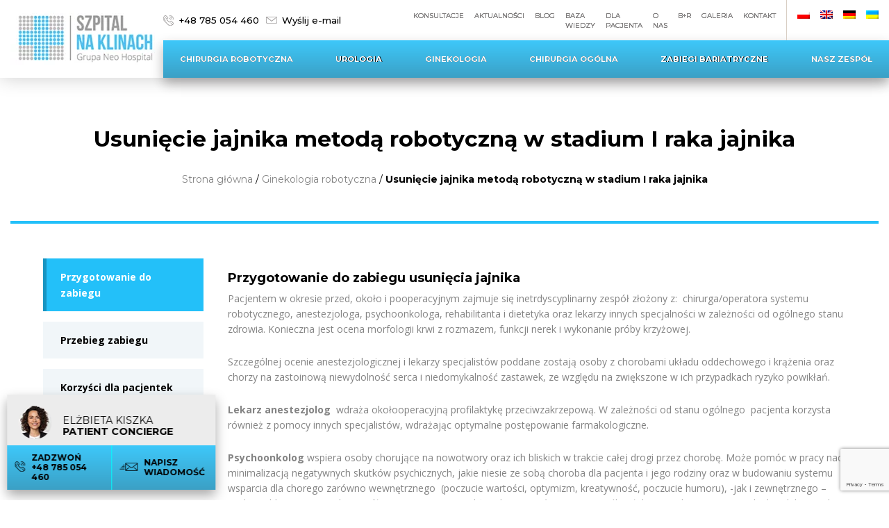

--- FILE ---
content_type: text/html; charset=UTF-8
request_url: https://zabiegidavinci.pl/ginekologia-robotyczna/usuniecie-jajnika-metoda-robotyczna/
body_size: 18402
content:
<!DOCTYPE html>
<html lang="pl-PL">
<head>
	<meta charset="UTF-8">
	<meta name="viewport" content="width=device-width, initial-scale=1">
	<link rel="preconnect" href="https://fonts.googleapis.com">
	<link rel="preconnect" href="https://fonts.gstatic.com" crossorigin>
 
		<meta name='robots' content='index, follow, max-image-preview:large, max-snippet:-1, max-video-preview:-1' />
<link rel="alternate" hreflang="pl" href="https://zabiegidavinci.pl/ginekologia-robotyczna/usuniecie-jajnika-metoda-robotyczna/" />
<link rel="alternate" hreflang="en" href="https://zabiegidavinci.pl/en/robotic-gynaecology/usuniecie-jajnika-metoda-robotyczna/" />
<link rel="alternate" hreflang="de" href="https://zabiegidavinci.pl/de/ginekologiada/usuniecie-jajnika-metoda-robotyczna/" />
<link rel="alternate" hreflang="uk" href="https://zabiegidavinci.pl/uk/ginekologia/usuniecie-jajnika-metoda-robotyczna/" />
<link rel='preload' href='https://zabiegidavinci.pl/wp-content/plugins/contact-form-7/includes/js/index.js?ver=5.6.1' as='script'/>
<link rel='preload' href='https://zabiegidavinci.pl/wp-content/plugins/contact-plugin/assets/scripts.js?ver=1.0.0' as='script'/>
<link rel='preload' href='https://zabiegidavinci.pl/wp-content/themes/neorobotics/assets/js/wow.min.js?ver=1.0.0' as='script'/>
<link rel='preload' href='https://zabiegidavinci.pl/wp-content/themes/neorobotics/assets/js/tilt.js?ver=1.0.0' as='script'/>
<link rel='preload' href='https://zabiegidavinci.pl/wp-content/themes/neorobotics/assets/js/rellax.min.js?ver=1.0.0' as='script'/>
<link rel='preload' href='https://zabiegidavinci.pl/wp-content/themes/neorobotics/assets/js/scripts.js?ver=8.0.3' as='script'/>
<link rel='preload' href='https://www.google.com/recaptcha/api.js?render=6LfBg-8pAAAAAFdtlcpbCBj918UwbHUvI2UgZY_9?ver=3.0' as='script'/>
<link rel='preload' href='https://zabiegidavinci.pl/wp-content/plugins/contact-form-7/modules/recaptcha/index.js?ver=5.6.1' as='script'/>
<link rel='preload' href='https://zabiegidavinci.pl/wp-content/plugins/contact_modal/assets/ba_modal.js?ver=2.1' as='script'/>
<link rel='preload' href='https://zabiegidavinci.pl/wp-content/plugins/wp-smushit/app/assets/js/smush-lazy-load-native.min.js?ver=3.10.3' as='script'/>

	<!-- This site is optimized with the Yoast SEO plugin v19.5.1 - https://yoast.com/wordpress/plugins/seo/ -->
	<title>Zabieg usunięcia jajnika metodą robotyczną - nowoczesna metoda leczenia</title>
	<meta name="description" content="Usunięcie jajnika metodą robotyczną minimalizuje ból pooperacyjny oraz przyspiesza powrót do zdrowia. Zabieg przeprowadzany jest w znieczuleniu ogólnym." />
	<link rel="canonical" href="https://zabiegidavinci.pl/ginekologia-robotyczna/usuniecie-jajnika-metoda-robotyczna/" />
	<meta property="og:locale" content="pl_PL" />
	<meta property="og:type" content="article" />
	<meta property="og:title" content="Zabieg usunięcia jajnika metodą robotyczną - nowoczesna metoda leczenia" />
	<meta property="og:description" content="Usunięcie jajnika metodą robotyczną minimalizuje ból pooperacyjny oraz przyspiesza powrót do zdrowia. Zabieg przeprowadzany jest w znieczuleniu ogólnym." />
	<meta property="og:url" content="https://zabiegidavinci.pl/ginekologia-robotyczna/usuniecie-jajnika-metoda-robotyczna/" />
	<meta property="og:site_name" content="Centrum Chirurgii Robotycznej" />
	<meta property="article:modified_time" content="2024-07-16T14:13:03+00:00" />
	<meta name="twitter:card" content="summary_large_image" />
	<script type="application/ld+json" class="yoast-schema-graph">{"@context":"https://schema.org","@graph":[{"@type":"WebPage","@id":"https://zabiegidavinci.pl/ginekologia-robotyczna/usuniecie-jajnika-metoda-robotyczna/","url":"https://zabiegidavinci.pl/ginekologia-robotyczna/usuniecie-jajnika-metoda-robotyczna/","name":"Zabieg usunięcia jajnika metodą robotyczną - nowoczesna metoda leczenia","isPartOf":{"@id":"https://zabiegidavinci.pl/#website"},"datePublished":"2019-07-11T13:27:00+00:00","dateModified":"2024-07-16T14:13:03+00:00","description":"Usunięcie jajnika metodą robotyczną minimalizuje ból pooperacyjny oraz przyspiesza powrót do zdrowia. Zabieg przeprowadzany jest w znieczuleniu ogólnym.","breadcrumb":{"@id":"https://zabiegidavinci.pl/ginekologia-robotyczna/usuniecie-jajnika-metoda-robotyczna/#breadcrumb"},"inLanguage":"pl-PL","potentialAction":[{"@type":"ReadAction","target":["https://zabiegidavinci.pl/ginekologia-robotyczna/usuniecie-jajnika-metoda-robotyczna/"]}]},{"@type":"BreadcrumbList","@id":"https://zabiegidavinci.pl/ginekologia-robotyczna/usuniecie-jajnika-metoda-robotyczna/#breadcrumb","itemListElement":[{"@type":"ListItem","position":1,"name":"Strona główna","item":"https://zabiegidavinci.pl/"},{"@type":"ListItem","position":2,"name":"Ginekologia robotyczna","item":"https://zabiegidavinci.pl/ginekologia-robotyczna/"},{"@type":"ListItem","position":3,"name":"Usunięcie jajnika metodą robotyczną w stadium I raka jajnika"}]},{"@type":"WebSite","@id":"https://zabiegidavinci.pl/#website","url":"https://zabiegidavinci.pl/","name":"Centrum Chirurgii Robotycznej","description":"Leczenie raka prostaty","publisher":{"@id":"https://zabiegidavinci.pl/#organization"},"potentialAction":[{"@type":"SearchAction","target":{"@type":"EntryPoint","urlTemplate":"https://zabiegidavinci.pl/?s={search_term_string}"},"query-input":"required name=search_term_string"}],"inLanguage":"pl-PL"},{"@type":"Organization","@id":"https://zabiegidavinci.pl/#organization","name":"Zabiegi robotem da Vinci - Szpital na Klinach","url":"https://zabiegidavinci.pl/","sameAs":[],"logo":{"@type":"ImageObject","inLanguage":"pl-PL","@id":"https://zabiegidavinci.pl/#/schema/logo/image/","url":"https://zabiegidavinci.pl/wp-content/uploads/2019/08/logo-snk-1.png","contentUrl":"https://zabiegidavinci.pl/wp-content/uploads/2019/08/logo-snk-1.png","width":248,"height":109,"caption":"Zabiegi robotem da Vinci - Szpital na Klinach"},"image":{"@id":"https://zabiegidavinci.pl/#/schema/logo/image/"}}]}</script>
	<!-- / Yoast SEO plugin. -->


<link rel='dns-prefetch' href='//www.google.com' />
<link rel='dns-prefetch' href='//s.w.org' />
<style id='wp-block-library-theme-inline-css' type='text/css'>
.wp-block-audio figcaption{color:#555;font-size:13px;text-align:center}.is-dark-theme .wp-block-audio figcaption{color:hsla(0,0%,100%,.65)}.wp-block-code{border:1px solid #ccc;border-radius:4px;font-family:Menlo,Consolas,monaco,monospace;padding:.8em 1em}.wp-block-embed figcaption{color:#555;font-size:13px;text-align:center}.is-dark-theme .wp-block-embed figcaption{color:hsla(0,0%,100%,.65)}.blocks-gallery-caption{color:#555;font-size:13px;text-align:center}.is-dark-theme .blocks-gallery-caption{color:hsla(0,0%,100%,.65)}.wp-block-image figcaption{color:#555;font-size:13px;text-align:center}.is-dark-theme .wp-block-image figcaption{color:hsla(0,0%,100%,.65)}.wp-block-pullquote{border-top:4px solid;border-bottom:4px solid;margin-bottom:1.75em;color:currentColor}.wp-block-pullquote__citation,.wp-block-pullquote cite,.wp-block-pullquote footer{color:currentColor;text-transform:uppercase;font-size:.8125em;font-style:normal}.wp-block-quote{border-left:.25em solid;margin:0 0 1.75em;padding-left:1em}.wp-block-quote cite,.wp-block-quote footer{color:currentColor;font-size:.8125em;position:relative;font-style:normal}.wp-block-quote.has-text-align-right{border-left:none;border-right:.25em solid;padding-left:0;padding-right:1em}.wp-block-quote.has-text-align-center{border:none;padding-left:0}.wp-block-quote.is-large,.wp-block-quote.is-style-large,.wp-block-quote.is-style-plain{border:none}.wp-block-search .wp-block-search__label{font-weight:700}:where(.wp-block-group.has-background){padding:1.25em 2.375em}.wp-block-separator.has-css-opacity{opacity:.4}.wp-block-separator{border:none;border-bottom:2px solid;margin-left:auto;margin-right:auto}.wp-block-separator.has-alpha-channel-opacity{opacity:1}.wp-block-separator:not(.is-style-wide):not(.is-style-dots){width:100px}.wp-block-separator.has-background:not(.is-style-dots){border-bottom:none;height:1px}.wp-block-separator.has-background:not(.is-style-wide):not(.is-style-dots){height:2px}.wp-block-table thead{border-bottom:3px solid}.wp-block-table tfoot{border-top:3px solid}.wp-block-table td,.wp-block-table th{padding:.5em;border:1px solid;word-break:normal}.wp-block-table figcaption{color:#555;font-size:13px;text-align:center}.is-dark-theme .wp-block-table figcaption{color:hsla(0,0%,100%,.65)}.wp-block-video figcaption{color:#555;font-size:13px;text-align:center}.is-dark-theme .wp-block-video figcaption{color:hsla(0,0%,100%,.65)}.wp-block-template-part.has-background{padding:1.25em 2.375em;margin-top:0;margin-bottom:0}
</style>
<style id='global-styles-inline-css' type='text/css'>
body{--wp--preset--color--black: #000000;--wp--preset--color--cyan-bluish-gray: #abb8c3;--wp--preset--color--white: #ffffff;--wp--preset--color--pale-pink: #f78da7;--wp--preset--color--vivid-red: #cf2e2e;--wp--preset--color--luminous-vivid-orange: #ff6900;--wp--preset--color--luminous-vivid-amber: #fcb900;--wp--preset--color--light-green-cyan: #7bdcb5;--wp--preset--color--vivid-green-cyan: #00d084;--wp--preset--color--pale-cyan-blue: #8ed1fc;--wp--preset--color--vivid-cyan-blue: #0693e3;--wp--preset--color--vivid-purple: #9b51e0;--wp--preset--gradient--vivid-cyan-blue-to-vivid-purple: linear-gradient(135deg,rgba(6,147,227,1) 0%,rgb(155,81,224) 100%);--wp--preset--gradient--light-green-cyan-to-vivid-green-cyan: linear-gradient(135deg,rgb(122,220,180) 0%,rgb(0,208,130) 100%);--wp--preset--gradient--luminous-vivid-amber-to-luminous-vivid-orange: linear-gradient(135deg,rgba(252,185,0,1) 0%,rgba(255,105,0,1) 100%);--wp--preset--gradient--luminous-vivid-orange-to-vivid-red: linear-gradient(135deg,rgba(255,105,0,1) 0%,rgb(207,46,46) 100%);--wp--preset--gradient--very-light-gray-to-cyan-bluish-gray: linear-gradient(135deg,rgb(238,238,238) 0%,rgb(169,184,195) 100%);--wp--preset--gradient--cool-to-warm-spectrum: linear-gradient(135deg,rgb(74,234,220) 0%,rgb(151,120,209) 20%,rgb(207,42,186) 40%,rgb(238,44,130) 60%,rgb(251,105,98) 80%,rgb(254,248,76) 100%);--wp--preset--gradient--blush-light-purple: linear-gradient(135deg,rgb(255,206,236) 0%,rgb(152,150,240) 100%);--wp--preset--gradient--blush-bordeaux: linear-gradient(135deg,rgb(254,205,165) 0%,rgb(254,45,45) 50%,rgb(107,0,62) 100%);--wp--preset--gradient--luminous-dusk: linear-gradient(135deg,rgb(255,203,112) 0%,rgb(199,81,192) 50%,rgb(65,88,208) 100%);--wp--preset--gradient--pale-ocean: linear-gradient(135deg,rgb(255,245,203) 0%,rgb(182,227,212) 50%,rgb(51,167,181) 100%);--wp--preset--gradient--electric-grass: linear-gradient(135deg,rgb(202,248,128) 0%,rgb(113,206,126) 100%);--wp--preset--gradient--midnight: linear-gradient(135deg,rgb(2,3,129) 0%,rgb(40,116,252) 100%);--wp--preset--duotone--dark-grayscale: url('#wp-duotone-dark-grayscale');--wp--preset--duotone--grayscale: url('#wp-duotone-grayscale');--wp--preset--duotone--purple-yellow: url('#wp-duotone-purple-yellow');--wp--preset--duotone--blue-red: url('#wp-duotone-blue-red');--wp--preset--duotone--midnight: url('#wp-duotone-midnight');--wp--preset--duotone--magenta-yellow: url('#wp-duotone-magenta-yellow');--wp--preset--duotone--purple-green: url('#wp-duotone-purple-green');--wp--preset--duotone--blue-orange: url('#wp-duotone-blue-orange');--wp--preset--font-size--small: 13px;--wp--preset--font-size--medium: 20px;--wp--preset--font-size--large: 36px;--wp--preset--font-size--x-large: 42px;}.has-black-color{color: var(--wp--preset--color--black) !important;}.has-cyan-bluish-gray-color{color: var(--wp--preset--color--cyan-bluish-gray) !important;}.has-white-color{color: var(--wp--preset--color--white) !important;}.has-pale-pink-color{color: var(--wp--preset--color--pale-pink) !important;}.has-vivid-red-color{color: var(--wp--preset--color--vivid-red) !important;}.has-luminous-vivid-orange-color{color: var(--wp--preset--color--luminous-vivid-orange) !important;}.has-luminous-vivid-amber-color{color: var(--wp--preset--color--luminous-vivid-amber) !important;}.has-light-green-cyan-color{color: var(--wp--preset--color--light-green-cyan) !important;}.has-vivid-green-cyan-color{color: var(--wp--preset--color--vivid-green-cyan) !important;}.has-pale-cyan-blue-color{color: var(--wp--preset--color--pale-cyan-blue) !important;}.has-vivid-cyan-blue-color{color: var(--wp--preset--color--vivid-cyan-blue) !important;}.has-vivid-purple-color{color: var(--wp--preset--color--vivid-purple) !important;}.has-black-background-color{background-color: var(--wp--preset--color--black) !important;}.has-cyan-bluish-gray-background-color{background-color: var(--wp--preset--color--cyan-bluish-gray) !important;}.has-white-background-color{background-color: var(--wp--preset--color--white) !important;}.has-pale-pink-background-color{background-color: var(--wp--preset--color--pale-pink) !important;}.has-vivid-red-background-color{background-color: var(--wp--preset--color--vivid-red) !important;}.has-luminous-vivid-orange-background-color{background-color: var(--wp--preset--color--luminous-vivid-orange) !important;}.has-luminous-vivid-amber-background-color{background-color: var(--wp--preset--color--luminous-vivid-amber) !important;}.has-light-green-cyan-background-color{background-color: var(--wp--preset--color--light-green-cyan) !important;}.has-vivid-green-cyan-background-color{background-color: var(--wp--preset--color--vivid-green-cyan) !important;}.has-pale-cyan-blue-background-color{background-color: var(--wp--preset--color--pale-cyan-blue) !important;}.has-vivid-cyan-blue-background-color{background-color: var(--wp--preset--color--vivid-cyan-blue) !important;}.has-vivid-purple-background-color{background-color: var(--wp--preset--color--vivid-purple) !important;}.has-black-border-color{border-color: var(--wp--preset--color--black) !important;}.has-cyan-bluish-gray-border-color{border-color: var(--wp--preset--color--cyan-bluish-gray) !important;}.has-white-border-color{border-color: var(--wp--preset--color--white) !important;}.has-pale-pink-border-color{border-color: var(--wp--preset--color--pale-pink) !important;}.has-vivid-red-border-color{border-color: var(--wp--preset--color--vivid-red) !important;}.has-luminous-vivid-orange-border-color{border-color: var(--wp--preset--color--luminous-vivid-orange) !important;}.has-luminous-vivid-amber-border-color{border-color: var(--wp--preset--color--luminous-vivid-amber) !important;}.has-light-green-cyan-border-color{border-color: var(--wp--preset--color--light-green-cyan) !important;}.has-vivid-green-cyan-border-color{border-color: var(--wp--preset--color--vivid-green-cyan) !important;}.has-pale-cyan-blue-border-color{border-color: var(--wp--preset--color--pale-cyan-blue) !important;}.has-vivid-cyan-blue-border-color{border-color: var(--wp--preset--color--vivid-cyan-blue) !important;}.has-vivid-purple-border-color{border-color: var(--wp--preset--color--vivid-purple) !important;}.has-vivid-cyan-blue-to-vivid-purple-gradient-background{background: var(--wp--preset--gradient--vivid-cyan-blue-to-vivid-purple) !important;}.has-light-green-cyan-to-vivid-green-cyan-gradient-background{background: var(--wp--preset--gradient--light-green-cyan-to-vivid-green-cyan) !important;}.has-luminous-vivid-amber-to-luminous-vivid-orange-gradient-background{background: var(--wp--preset--gradient--luminous-vivid-amber-to-luminous-vivid-orange) !important;}.has-luminous-vivid-orange-to-vivid-red-gradient-background{background: var(--wp--preset--gradient--luminous-vivid-orange-to-vivid-red) !important;}.has-very-light-gray-to-cyan-bluish-gray-gradient-background{background: var(--wp--preset--gradient--very-light-gray-to-cyan-bluish-gray) !important;}.has-cool-to-warm-spectrum-gradient-background{background: var(--wp--preset--gradient--cool-to-warm-spectrum) !important;}.has-blush-light-purple-gradient-background{background: var(--wp--preset--gradient--blush-light-purple) !important;}.has-blush-bordeaux-gradient-background{background: var(--wp--preset--gradient--blush-bordeaux) !important;}.has-luminous-dusk-gradient-background{background: var(--wp--preset--gradient--luminous-dusk) !important;}.has-pale-ocean-gradient-background{background: var(--wp--preset--gradient--pale-ocean) !important;}.has-electric-grass-gradient-background{background: var(--wp--preset--gradient--electric-grass) !important;}.has-midnight-gradient-background{background: var(--wp--preset--gradient--midnight) !important;}.has-small-font-size{font-size: var(--wp--preset--font-size--small) !important;}.has-medium-font-size{font-size: var(--wp--preset--font-size--medium) !important;}.has-large-font-size{font-size: var(--wp--preset--font-size--large) !important;}.has-x-large-font-size{font-size: var(--wp--preset--font-size--x-large) !important;}
</style>
<link rel='stylesheet' id='contact-form-7-css'  href='https://zabiegidavinci.pl/wp-content/plugins/contact-form-7/includes/css/styles.css?ver=5.6.1' type='text/css' media='all' />
<link rel='stylesheet' id='ba_contact_modal_css-css'  href='https://zabiegidavinci.pl/wp-content/plugins/contact-plugin/assets/styles.css?ver=6.0.11' type='text/css' media='all' />
<link rel='stylesheet' id='wpml-menu-item-0-css'  href='//zabiegidavinci.pl/wp-content/plugins/sitepress-multilingual-cms/templates/language-switchers/menu-item/style.css?ver=1' type='text/css' media='all' />
<link rel='stylesheet' id='b4after-style-css'  href='https://zabiegidavinci.pl/wp-content/themes/neorobotics/assets/css/style.min.css?ver=2.59' type='text/css' media='all' />
<script type='text/javascript' src='https://zabiegidavinci.pl/wp-includes/js/jquery/jquery.min.js?ver=3.6.0' id='jquery-core-js'></script>
<script type='text/javascript' src='https://zabiegidavinci.pl/wp-includes/js/jquery/jquery-migrate.min.js?ver=3.3.2' id='jquery-migrate-js'></script>
<link rel="https://api.w.org/" href="https://zabiegidavinci.pl/wp-json/" /><link rel="alternate" type="application/json" href="https://zabiegidavinci.pl/wp-json/wp/v2/pages/1434" /><link rel="EditURI" type="application/rsd+xml" title="RSD" href="https://zabiegidavinci.pl/xmlrpc.php?rsd" />
<link rel="wlwmanifest" type="application/wlwmanifest+xml" href="https://zabiegidavinci.pl/wp-includes/wlwmanifest.xml" /> 
<meta name="generator" content="WordPress 6.0.11" />
<link rel='shortlink' href='https://zabiegidavinci.pl/?p=1434' />
<link rel="alternate" type="application/json+oembed" href="https://zabiegidavinci.pl/wp-json/oembed/1.0/embed?url=https%3A%2F%2Fzabiegidavinci.pl%2Fginekologia-robotyczna%2Fusuniecie-jajnika-metoda-robotyczna%2F" />
<link rel="alternate" type="text/xml+oembed" href="https://zabiegidavinci.pl/wp-json/oembed/1.0/embed?url=https%3A%2F%2Fzabiegidavinci.pl%2Fginekologia-robotyczna%2Fusuniecie-jajnika-metoda-robotyczna%2F&#038;format=xml" />
<meta name="generator" content="WPML ver:4.3.6 stt:1,3,41,55;" />
		<script>
			document.documentElement.className = document.documentElement.className.replace( 'no-js', 'js' );
		</script>
				<style>
			.no-js img.lazyload { display: none; }
			figure.wp-block-image img.lazyloading { min-width: 150px; }
							.lazyload, .lazyloading { opacity: 0; }
				.lazyloaded {
					opacity: 1;
					transition: opacity 0ms;
					transition-delay: 0ms;
				}
					</style>
		<link rel="icon" href="https://zabiegidavinci.pl/wp-content/uploads/2019/04/cropped-fitness-32x32.png" sizes="32x32" />
<link rel="icon" href="https://zabiegidavinci.pl/wp-content/uploads/2019/04/cropped-fitness-192x192.png" sizes="192x192" />
<link rel="apple-touch-icon" href="https://zabiegidavinci.pl/wp-content/uploads/2019/04/cropped-fitness-180x180.png" />
<meta name="msapplication-TileImage" content="https://zabiegidavinci.pl/wp-content/uploads/2019/04/cropped-fitness-270x270.png" />
<!--Custom JS Code-->
		 		<!-- Google Tag Manager -->
<script>(function(w,d,s,l,i){w[l]=w[l]||[];w[l].push({'gtm.start':
new Date().getTime(),event:'gtm.js'});var f=d.getElementsByTagName(s)[0],
j=d.createElement(s),dl=l!='dataLayer'?'&l='+l:'';j.async=true;j.src=
'https://www.googletagmanager.com/gtm.js?id='+i+dl;f.parentNode.insertBefore(j,f);
})(window,document,'script','dataLayer','GTM-WTHFMDH');</script>
<!-- End Google Tag Manager -->
 		<!--Custom JS Code-->		<style type="text/css" id="wp-custom-css">
			.wp-block-column.blue_box.white_box {
    background: #fff;
}

a.button_team.button_long {
	width: 380px !important;
	background-position: 340px center;
}

@media(max-width: 990px) {
	a.button_team.button_long {
	width: 100% !important;
	background-position: 95%; 
}
}

h2.ctacustom {
    margin-top: -45px;
}

.cta-section-intext {
	margin: 20px auto;
	padding:20px; 
	border: 3px solid #5cb8d9;
}

a.btn.btn-primary {
	display: inline-block;
	background: #5cb8d9;
	color: #fff;
	padding: 15px 20px;
}

body.page-id-6562 ul#menu-baza-wiedzy-rak-nerki li:first-child {
    display: none;
}

.content ol li {
    line-height: 1.58;
}

.content a[aria-current="page"] {
	font-weight: 900;
}

.ybreadcrumbs p#breadcrumbs {
	text-align: center;
	font-family: montserrat,sans-serif;
	margin: 35px auto 0;
	font-size: 14px;
}

.ybreadcrumbs p#breadcrumbs a {
	color: #838383;
}
.korzysci-section p {
	padding-left: 40px;
}
.korzysci-section h3  {
    line-height: 20px;
    margin-bottom: 20px;
	  padding-bottom: 10px;
		padding-left: 40px;
	background-image: url('https://zabiegidavinci.pl/wp-content/uploads/2021/04/korzysci-dla-pacjenta.png');
	background-position: top left;
	background-repeat: no-repeat;
} 

.vcenter {
	  display: flex;
  align-items: center;
  justify-content: center;
}

.rightborder {
	border-right: 3px solid #3EC7F8;
	padding-right: 25px
}

.gallerycolumns {
	background: #23c0f9;
	padding: 20px 20px 0 20px;
}

.image-header {
	padding: 150px 0 150px 450px;
	background-position: left bottom;
	background-repeat: no-repeat;
	text-align: right;
 	border-left: 40px solid #3EC7F9;
}


.borderedleftheavy {
	padding-left: 20px;
 	border-left: 40px solid #3EC7F9;
}


.arm {
	background-image: url('https://zabiegidavinci.pl/wp-content/uploads/2021/04/ramie-robota-da-vinci.png');
}

@media(max-width: 990px) {
	
	.image-header {
		padding: 0px;
		
 	border-left: 0px solid #3EC7F9;
		text-align: left;
	}
	.arm {
		background-image: none;
	}
	.borderedleftheavy {
		padding-left: 0px;
		border-left: 0px solid #3EC7F9;
	}
	
	.page-id-7097 .titleborder {
		margin-top: 90px;
	}
	
}

.top-icon {
	margin: 0 0 -50px 0
}

.top-icon figure {
	margin: 0;
}

.top-icon img {
	max-height: 150px;
	width: auto;
}

.borderedleftheavy img {
    margin-left: -20px;
}

.borderedleftheavy h2 {
    padding-bottom: 40px;
}
@media(max-width: 990px) {
	body.page-id-1643 img.attachment-full {
		margin-bottom: 50px;
	}
}


p.more {
    border: 3px solid #1abced;
    padding: 20px;
    font-weight: 900;
}

.titleborder__container .titleborder__inner .block__text {
    width: 100%;
    padding: 100px;
    height: 100%;
    position: relative;
}

.wp-video { width: 100% !important; height: 100% !important;  }

a.ebook-link {
	display: inline-block;
	padding: 20px 20px 20px 50px; 
	color: #fff !important; 
	font-size: 16px;
	font-weight: 900;
	background: rgb(62,200,250);
background: -moz-linear-gradient(180deg, rgba(62,200,250,1) 0%, rgba(59,160,197,1) 100%);
background: -webkit-linear-gradient(180deg, rgba(62,200,250,1) 0%, rgba(59,160,197,1) 100%);
background:  linear-gradient(180deg, rgba(62,200,250,1) 0%, rgba(59,160,197,1) 100%);
filter: progid:DXImageTransform.Microsoft.gradient(startColorstr="#3ec8fa",endColorstr="#3ba0c5",GradientType=1);
	position: relative;
	border-radius: 5px;
}

a.ebook-link:before {
	display: block;
	content: ' ';
	width: 54px;
	height: 54px;
	position: absolute;
	background: url('https://zabiegidavinci.pl/wp-content/uploads/2021/11/download.png') no-repeat center center;
	top: 0;
	left: 0;
}

body.page-id-7097 section.breadcrumbs {
	display: none;
}

.content blockquote p {
    margin-bottom: 15px;
    font-size: 1rem;
    line-height: 1.58;
    font-weight: 800 !important;
    color: #838383 !important;
}

.content blockquote em {
    font-style: italic !important; 
		font-weight: 400;
		line-height: 2;
}

.content blockquote strong {
    font-weight: 800 !important;
}
@media(min-width: 1366px) {
	.commercial--blue--special .commercial__texts {
		padding: 0 60px 0 15px !important;
	}
}

section.cta:after {
    display: block;
    content: ' ';
    clear: both;
}

.wp-block-columns.has-2-columns {
    display: grid;
    grid-template-columns: 1fr 1fr;
    column-gap: 5%;
}

@media(max-width: 990px) {
	.wp-block-columns.has-2-columns {
    display: flex;
}
}

.wp-block-columns.has-2-columns .offer_boxr {
	
    grid-template-columns: 37% 62%;
	  column-gap: 1%;
}

.wp-block-columns.has-2-columns .offer_boxl {
	
    grid-template-columns: 62% 37%;
	  column-gap: 1%;
}

body.page-id-3497 .doctors__columns {
  display: grid !important; 
  grid-template-columns: 1fr 1fr; 
  grid-template-rows: 1fr; 
  gap: 15px 15px; 
  grid-template-areas: 
    ". ."; 

}

body.page-id-3497 .doctors .doctors__columns .doctors__column { 
	
	justify-content: initial;
	
}

.blocks-gallery-grid:not(.has-nested-images).columns-4 .blocks-gallery-image, .blocks-gallery-grid:not(.has-nested-images).columns-4 .blocks-gallery-item, .wp-block-gallery:not(.has-nested-images).columns-4 .blocks-gallery-image, .wp-block-gallery:not(.has-nested-images).columns-4 .blocks-gallery-item {
    width: calc(23% - 0.75em);
    margin-right: 1em;
}

.commercial_team_texts_img.ba_doctor_info h3 strong {
	color: #ffffff;
}

.blue_box_name {
	font-size: 16px !important;
}



@media(min-width: 991px) {
	a.button_team.button_long.button_long_small {
	font-size: 14px;
	width: 420px !important; 
	background-position: 380px center;
}
	
	
}
@media(max-width: 991px)
{

.header__navigation--mobile .navigation>.menu-item-has-children .sub-menu {
		opacity: 1 !important;
	}
}		</style>
		</head>
<body class="page-template-default page page-id-1434 page-child parent-pageid-105 wp-custom-logo wp-embed-responsive">
    <header class="header">
    	<div class="mobile-contacts container hidden-md hidden-lg">
    		<a href="tel:+48 785 054 460" class="ba_col_50">
    			<div><img  width="24" height="24"  alt="Umów konsultację" data-src="https://zabiegidavinci.pl/wp-content/plugins/contact-plugin/assets/cta_phone.png" class="lazyload" src="[data-uri]"><noscript><img src="https://zabiegidavinci.pl/wp-content/plugins/contact-plugin/assets/cta_phone.png" width="24" height="24" class="" alt="Umów konsultację"></noscript></div>
    			Zadzwoń:<br /> +48 785 054 460    		</a>
    		<a href="#" class="ba_col_50 cta__mail contact-pop__open">
    			<div><img  width="27" height="18"   alt="Wyślij wiadomość e-mail" data-src="https://zabiegidavinci.pl/wp-content/plugins/contact-plugin/assets/cta_mail.png" class="lazyload" src="[data-uri]"><noscript><img src="https://zabiegidavinci.pl/wp-content/plugins/contact-plugin/assets/cta_mail.png" width="27" height="18"  class="" alt="Wyślij wiadomość e-mail"></noscript></div>
    			Napisz<br />wiadomość
    		</a>
    	</div>
		<div class="container">
			<div class="header__logo">
				<a href="https://zabiegidavinci.pl/" class="custom-logo-link" rel="home"><img width="220" height="79" src="https://zabiegidavinci.pl/wp-content/uploads/2021/09/cropped-logo-snk-1-1.png" class="custom-logo" alt="Logo Szpital na Klinach" /></a>			</div>
			<div class="header__right">
				<div class="header__top">
					<div class="header__metadata">
						<a href="tel:+48 785 054 460" class="">
							<img  
								 alt="phone" data-src="https://zabiegidavinci.pl/wp-content/themes/neorobotics/assets/images/cta_phone_small.png" class="lazyload" src="[data-uri]"><noscript><img src="https://zabiegidavinci.pl/wp-content/themes/neorobotics/assets/images/cta_phone_small.png" 
								class="" alt="phone"></noscript>
								+48 785 054 460						</a>
						<a href="/cdn-cgi/l/email-protection#e3868f99818a869782cd888a90998882a38d868c8b8c90938a97828fcd938f" class="">
							<img  
								 alt="mail" data-src="https://zabiegidavinci.pl/wp-content/themes/neorobotics/assets/images/cta_mail_small.png" class="lazyload" src="[data-uri]"><noscript><img src="https://zabiegidavinci.pl/wp-content/themes/neorobotics/assets/images/cta_mail_small.png" 
								class="" alt="mail"></noscript>
								<span class="desktop"><span class="__cf_email__" data-cfemail="dabfb6a0b8b3bfaebbf4b1b3a9a0b1bb9ab4bfb5b2b5a9aab3aebbb6f4aab6">[email&#160;protected]</span></span>
								<span class="mobile">Wyślij e-mail</span>
						</a>
					</div>
					<div class="top__menus">
						<nav class="top__menu">
							<ul id="menu-menu-gorne" class="navigation"><li id="menu-item-5459" class="menu-item menu-item-type-custom menu-item-object-custom menu-item-5459"><a href="https://www.szpitalnaklinach.pl/konsultacje-online/?utm_campaign=Konsultacje-online&#038;utm_medium=link&#038;utm_source=Menu-g%C3%B3rne&#038;utm_term=Skorzystaj-z-konsultacji&#038;utm_content=Skorzystaj-z-konsultacji-online">Konsultacje</a></li>
<li id="menu-item-7867" class="menu-item menu-item-type-taxonomy menu-item-object-category menu-item-7867"><a href="https://zabiegidavinci.pl/aktualnosci/">Aktualności</a></li>
<li id="menu-item-7868" class="menu-item menu-item-type-taxonomy menu-item-object-category menu-item-7868"><a href="https://zabiegidavinci.pl/blog/">Blog</a></li>
<li id="menu-item-4160" class="menu-item menu-item-type-post_type menu-item-object-page menu-item-has-children menu-item-4160"><a href="https://zabiegidavinci.pl/baza-wiedzy/">Baza wiedzy</a>
<ul class="sub-menu">
	<li id="menu-item-5959" class="menu-item menu-item-type-post_type menu-item-object-page menu-item-5959"><a href="https://zabiegidavinci.pl/baza-wiedzy/rak-prostaty/">Rak prostaty</a></li>
	<li id="menu-item-5961" class="menu-item menu-item-type-post_type menu-item-object-page menu-item-5961"><a href="https://zabiegidavinci.pl/baza-wiedzy/rak-jelita-grubego/">Rak jelita grubego</a></li>
	<li id="menu-item-5958" class="menu-item menu-item-type-post_type menu-item-object-page menu-item-5958"><a href="https://zabiegidavinci.pl/baza-wiedzy/leczenie-otylosci/">Chirurgiczne leczenie otyłości</a></li>
	<li id="menu-item-6119" class="menu-item menu-item-type-post_type menu-item-object-page menu-item-6119"><a href="https://zabiegidavinci.pl/baza-wiedzy/rak-szyjki-macicy/">Rak szyjki macicy</a></li>
	<li id="menu-item-6120" class="menu-item menu-item-type-post_type menu-item-object-page menu-item-6120"><a href="https://zabiegidavinci.pl/baza-wiedzy/rak-trzonu-macicy/">Rak trzonu macicy</a></li>
	<li id="menu-item-6622" class="menu-item menu-item-type-post_type menu-item-object-page menu-item-6622"><a href="https://zabiegidavinci.pl/baza-wiedzy/rak-nerki/">Rak nerki</a></li>
	<li id="menu-item-7546" class="menu-item menu-item-type-post_type menu-item-object-page menu-item-7546"><a href="https://zabiegidavinci.pl/baza-wiedzy/endometrioza/">Endometrioza</a></li>
</ul>
</li>
<li id="menu-item-3056" class="menu-item menu-item-type-post_type menu-item-object-page menu-item-has-children menu-item-3056"><a href="https://zabiegidavinci.pl/dla-pacjenta/">Dla pacjenta</a>
<ul class="sub-menu">
	<li id="menu-item-3058" class="menu-item menu-item-type-post_type menu-item-object-page menu-item-3058"><a href="https://zabiegidavinci.pl/dla-pacjenta/">Informacje dla pacjenta</a></li>
	<li id="menu-item-3057" class="menu-item menu-item-type-post_type menu-item-object-page menu-item-3057"><a href="https://zabiegidavinci.pl/finansowanie-zabiegow/">Finansowanie zabiegów</a></li>
</ul>
</li>
<li id="menu-item-3052" class="menu-item menu-item-type-post_type menu-item-object-page menu-item-has-children menu-item-3052"><a href="https://zabiegidavinci.pl/o-nas/">O nas</a>
<ul class="sub-menu">
	<li id="menu-item-3053" class="menu-item menu-item-type-post_type menu-item-object-page menu-item-3053"><a href="https://zabiegidavinci.pl/o-nas/galeria-zdjec/">Centrum Chirurgii Robotycznej</a></li>
	<li id="menu-item-4356" class="menu-item menu-item-type-post_type menu-item-object-page menu-item-4356"><a href="https://zabiegidavinci.pl/o-nas/certyfikaty/">Certyfikaty</a></li>
	<li id="menu-item-3054" class="menu-item menu-item-type-post_type menu-item-object-page menu-item-3054"><a href="https://zabiegidavinci.pl/o-nas/media-o-nas/">Media o nas</a></li>
</ul>
</li>
<li id="menu-item-6752" class="menu-item menu-item-type-custom menu-item-object-custom menu-item-has-children menu-item-6752"><a rel="nofollow" href="https://www.szpitalnaklinach.pl/badania-i-rozwoj/">B+R</a>
<ul class="sub-menu">
	<li id="menu-item-6803" class="menu-item menu-item-type-custom menu-item-object-custom menu-item-6803"><a href="https://www.szpitalnaklinach.pl/badania-i-rozwoj/">Badania i rozwój</a></li>
	<li id="menu-item-6802" class="menu-item menu-item-type-custom menu-item-object-custom menu-item-6802"><a href="https://www.szpitalnaklinach.pl/badania-i-rozwoj/zamowienia/">Zamówienia</a></li>
</ul>
</li>
<li id="menu-item-3059" class="menu-item menu-item-type-post_type menu-item-object-page menu-item-3059"><a href="https://zabiegidavinci.pl/o-nas/galeria-zdjec/">Galeria</a></li>
<li id="menu-item-3060" class="menu-item menu-item-type-post_type menu-item-object-page menu-item-3060"><a href="https://zabiegidavinci.pl/kontakt/">Kontakt</a></li>
</ul>						</nav>
						<nav class="top__language">
							<ul id="menu-menu-jezykowe" class="navigation"><li id="menu-item-wpml-ls-16-pl" class="menu-item wpml-ls-slot-16 wpml-ls-item wpml-ls-item-pl wpml-ls-current-language wpml-ls-menu-item wpml-ls-first-item menu-item-type-wpml_ls_menu_item menu-item-object-wpml_ls_menu_item menu-item-wpml-ls-16-pl"><a href="https://zabiegidavinci.pl/ginekologia-robotyczna/usuniecie-jajnika-metoda-robotyczna/"><img   alt="polski" data-src="https://zabiegidavinci.pl/wp-content/plugins/sitepress-multilingual-cms/res/flags/pl.png" class="wpml-ls-flag lazyload" src="[data-uri]"><noscript><img   alt="polski" data-src="https://zabiegidavinci.pl/wp-content/plugins/sitepress-multilingual-cms/res/flags/pl.png" class="wpml-ls-flag lazyload" src="[data-uri]"><noscript><img class="wpml-ls-flag" src="https://zabiegidavinci.pl/wp-content/plugins/sitepress-multilingual-cms/res/flags/pl.png" alt="polski"></noscript></noscript></a></li>
<li id="menu-item-wpml-ls-16-en" class="menu-item wpml-ls-slot-16 wpml-ls-item wpml-ls-item-en wpml-ls-menu-item menu-item-type-wpml_ls_menu_item menu-item-object-wpml_ls_menu_item menu-item-wpml-ls-16-en"><a href="https://zabiegidavinci.pl/en/robotic-gynaecology/usuniecie-jajnika-metoda-robotyczna/"><img   alt="angielski" data-src="https://zabiegidavinci.pl/wp-content/plugins/sitepress-multilingual-cms/res/flags/en.png" class="wpml-ls-flag lazyload" src="[data-uri]"><noscript><img   alt="angielski" data-src="https://zabiegidavinci.pl/wp-content/plugins/sitepress-multilingual-cms/res/flags/en.png" class="wpml-ls-flag lazyload" src="[data-uri]"><noscript><img class="wpml-ls-flag" src="https://zabiegidavinci.pl/wp-content/plugins/sitepress-multilingual-cms/res/flags/en.png" alt="angielski"></noscript></noscript></a></li>
<li id="menu-item-wpml-ls-16-de" class="menu-item wpml-ls-slot-16 wpml-ls-item wpml-ls-item-de wpml-ls-menu-item menu-item-type-wpml_ls_menu_item menu-item-object-wpml_ls_menu_item menu-item-wpml-ls-16-de"><a href="https://zabiegidavinci.pl/de/ginekologiada/usuniecie-jajnika-metoda-robotyczna/"><img   alt="niemiecki" data-src="https://zabiegidavinci.pl/wp-content/plugins/sitepress-multilingual-cms/res/flags/de.png" class="wpml-ls-flag lazyload" src="[data-uri]"><noscript><img   alt="niemiecki" data-src="https://zabiegidavinci.pl/wp-content/plugins/sitepress-multilingual-cms/res/flags/de.png" class="wpml-ls-flag lazyload" src="[data-uri]"><noscript><img class="wpml-ls-flag" src="https://zabiegidavinci.pl/wp-content/plugins/sitepress-multilingual-cms/res/flags/de.png" alt="niemiecki"></noscript></noscript></a></li>
<li id="menu-item-wpml-ls-16-uk" class="menu-item wpml-ls-slot-16 wpml-ls-item wpml-ls-item-uk wpml-ls-menu-item wpml-ls-last-item menu-item-type-wpml_ls_menu_item menu-item-object-wpml_ls_menu_item menu-item-wpml-ls-16-uk"><a href="https://zabiegidavinci.pl/uk/ginekologia/usuniecie-jajnika-metoda-robotyczna/"><img   alt="ukraiński" data-src="https://zabiegidavinci.pl/wp-content/plugins/sitepress-multilingual-cms/res/flags/uk.png" class="wpml-ls-flag lazyload" src="[data-uri]"><noscript><img   alt="ukraiński" data-src="https://zabiegidavinci.pl/wp-content/plugins/sitepress-multilingual-cms/res/flags/uk.png" class="wpml-ls-flag lazyload" src="[data-uri]"><noscript><img class="wpml-ls-flag" src="https://zabiegidavinci.pl/wp-content/plugins/sitepress-multilingual-cms/res/flags/uk.png" alt="ukraiński"></noscript></noscript></a></li>
</ul>						</nav>
					</div>
				</div>
				<nav class="header__navigation">
					<ul id="menu-nawigacja" class="navigation"><li id="menu-item-890" class="menu-item menu-item-type-custom menu-item-object-custom menu-item-has-children menu-item-890"><a href="#">Chirurgia robotyczna</a>
<ul class="sub-menu">
	<li id="menu-item-588" class="menu-item menu-item-type-post_type menu-item-object-page menu-item-588"><a href="https://zabiegidavinci.pl/historia-robota-chirurgicznego/">Kosmiczna historia chirurgicznych robotów</a></li>
	<li id="menu-item-589" class="menu-item menu-item-type-post_type menu-item-object-page menu-item-589"><a href="https://zabiegidavinci.pl/robot-chirurgiczny/">Robot chirurgiczny</a></li>
	<li id="menu-item-587" class="menu-item menu-item-type-post_type menu-item-object-page menu-item-587"><a href="https://zabiegidavinci.pl/korzysci-dla-pacjenta/">Korzyści dla pacjenta</a></li>
	<li id="menu-item-967" class="menu-item menu-item-type-post_type menu-item-object-page menu-item-967"><a href="https://zabiegidavinci.pl/publikacje/">Publikacje na temat systemu</a></li>
</ul>
</li>
<li id="menu-item-801" class="menu-item menu-item-type-custom menu-item-object-custom menu-item-has-children menu-item-801"><a href="#">Urologia</a>
<ul class="sub-menu">
	<li id="menu-item-703" class="menu-item menu-item-type-post_type menu-item-object-page menu-item-has-children menu-item-703"><a href="https://zabiegidavinci.pl/rak-prostaty/">Rak prostaty</a>
	<ul class="sub-menu">
		<li id="menu-item-1502" class="menu-item menu-item-type-post_type menu-item-object-page menu-item-1502"><a href="https://zabiegidavinci.pl/rak-prostaty/">Rak prostaty</a></li>
		<li id="menu-item-4292" class="menu-item menu-item-type-post_type menu-item-object-page menu-item-4292"><a href="https://zabiegidavinci.pl/rak-prostaty/czym-jest-biopsja-fuzyjna-prostaty-gruczolu-krokowego/">Biopsja fuzyjna prostaty</a></li>
		<li id="menu-item-776" class="menu-item menu-item-type-post_type menu-item-object-page menu-item-776"><a href="https://zabiegidavinci.pl/rak-prostaty/prostatektomia-robotyczna/">Prostatektomia</a></li>
	</ul>
</li>
	<li id="menu-item-1566" class="menu-item menu-item-type-post_type menu-item-object-page menu-item-has-children menu-item-1566"><a href="https://zabiegidavinci.pl/rak-nerki/">Rak nerki</a>
	<ul class="sub-menu">
		<li id="menu-item-1567" class="menu-item menu-item-type-post_type menu-item-object-page menu-item-1567"><a href="https://zabiegidavinci.pl/rak-nerki/">Rak nerki</a></li>
		<li id="menu-item-1565" class="menu-item menu-item-type-post_type menu-item-object-page menu-item-1565"><a href="https://zabiegidavinci.pl/rak-nerki/nefrektomia-czesciowa-lub-radykalna-da-vinci/">Nefrektomia częściowa lub radykalna</a></li>
	</ul>
</li>
</ul>
</li>
<li id="menu-item-838" class="menu-item menu-item-type-custom menu-item-object-custom current-menu-ancestor menu-item-has-children menu-item-838"><a href="#">Ginekologia</a>
<ul class="sub-menu">
	<li id="menu-item-837" class="menu-item menu-item-type-post_type menu-item-object-page menu-item-has-children menu-item-837"><a href="https://zabiegidavinci.pl/ginekologia-robotyczna/rak-trzonu-macicy-endometrium/">Rak trzonu macicy (endometrium)</a>
	<ul class="sub-menu">
		<li id="menu-item-1392" class="menu-item menu-item-type-post_type menu-item-object-page menu-item-1392"><a href="https://zabiegidavinci.pl/ginekologia-robotyczna/rak-trzonu-macicy-endometrium/">Rak trzonu macicy (endometrium)</a></li>
		<li id="menu-item-835" class="menu-item menu-item-type-post_type menu-item-object-page menu-item-835"><a href="https://zabiegidavinci.pl/hiterektomia-robotyczna/">Histerektomia</a></li>
	</ul>
</li>
	<li id="menu-item-1444" class="menu-item menu-item-type-post_type menu-item-object-page current-menu-ancestor current-menu-parent current_page_parent current_page_ancestor menu-item-has-children menu-item-1444"><a href="https://zabiegidavinci.pl/ginekologia-robotyczna/rak-jajnika/">Rak jajnika</a>
	<ul class="sub-menu">
		<li id="menu-item-1445" class="menu-item menu-item-type-post_type menu-item-object-page menu-item-1445"><a href="https://zabiegidavinci.pl/ginekologia-robotyczna/rak-jajnika/">Rak jajnika</a></li>
		<li id="menu-item-1446" class="menu-item menu-item-type-post_type menu-item-object-page current-menu-item page_item page-item-1434 current_page_item menu-item-1446"><a href="https://zabiegidavinci.pl/ginekologia-robotyczna/usuniecie-jajnika-metoda-robotyczna/" aria-current="page">Zabieg usunięcia jajnika</a></li>
	</ul>
</li>
	<li id="menu-item-7458" class="menu-item menu-item-type-post_type menu-item-object-page menu-item-has-children menu-item-7458"><a href="https://zabiegidavinci.pl/ginekologia-robotyczna/endometrioza/">Endometrioza</a>
	<ul class="sub-menu">
		<li id="menu-item-7459" class="menu-item menu-item-type-post_type menu-item-object-page menu-item-7459"><a href="https://zabiegidavinci.pl/ginekologia-robotyczna/endometrioza/">Endometrioza</a></li>
		<li id="menu-item-7457" class="menu-item menu-item-type-post_type menu-item-object-page menu-item-7457"><a href="https://zabiegidavinci.pl/ginekologia-robotyczna/chirurgiczne-leczenie-endometriozy-z-wykorzystaniem-robota/">Chirurgiczne leczenie endometriozy</a></li>
	</ul>
</li>
	<li id="menu-item-9501" class="menu-item menu-item-type-post_type menu-item-object-page menu-item-9501"><a href="https://zabiegidavinci.pl/ginekologia-robotyczna/miesniaki-macicy/">Mięśniaki macicy</a></li>
</ul>
</li>
<li id="menu-item-1669" class="menu-item menu-item-type-custom menu-item-object-custom menu-item-has-children menu-item-1669"><a href="#">Chirurgia ogólna</a>
<ul class="sub-menu">
	<li id="menu-item-8343" class="menu-item menu-item-type-custom menu-item-object-custom menu-item-has-children menu-item-8343"><a href="#">Przepukliny</a>
	<ul class="sub-menu">
		<li id="menu-item-1670" class="menu-item menu-item-type-post_type menu-item-object-page menu-item-1670"><a href="https://zabiegidavinci.pl/przepuklina-rozworu-przelykowego/">Przepuklina rozworu przełykowego</a></li>
		<li id="menu-item-8302" class="menu-item menu-item-type-post_type menu-item-object-page menu-item-8302"><a href="https://zabiegidavinci.pl/przepuklina-pachwinowa/">Przepuklina pachwinowa</a></li>
		<li id="menu-item-8301" class="menu-item menu-item-type-post_type menu-item-object-page menu-item-8301"><a href="https://zabiegidavinci.pl/przepuklina-pepkowa/">Przepuklina pępkowa</a></li>
		<li id="menu-item-8300" class="menu-item menu-item-type-post_type menu-item-object-page menu-item-8300"><a href="https://zabiegidavinci.pl/przepuklina-w-bliznie-pooperacyjnej/">Przepuklina w bliźnie pooperacyjnej</a></li>
		<li id="menu-item-8299" class="menu-item menu-item-type-post_type menu-item-object-page menu-item-8299"><a href="https://zabiegidavinci.pl/przepuklina-brzuszna/">Przepuklina brzuszna</a></li>
		<li id="menu-item-8298" class="menu-item menu-item-type-post_type menu-item-object-page menu-item-8298"><a href="https://zabiegidavinci.pl/przepuklina-okolostomijna/">Przepuklina okołostomijna</a></li>
		<li id="menu-item-8303" class="menu-item menu-item-type-post_type menu-item-object-page menu-item-8303"><a href="https://zabiegidavinci.pl/przepuklina-sportowa/">Przepuklina sportowa</a></li>
		<li id="menu-item-8297" class="menu-item menu-item-type-post_type menu-item-object-page menu-item-8297"><a href="https://zabiegidavinci.pl/przepuklina-kresy-bialej/">Przepuklina kresy białej</a></li>
	</ul>
</li>
	<li id="menu-item-1674" class="menu-item menu-item-type-post_type menu-item-object-page menu-item-has-children menu-item-1674"><a href="https://zabiegidavinci.pl/rak-jelita-grubego/">Rak jelita grubego</a>
	<ul class="sub-menu">
		<li id="menu-item-1672" class="menu-item menu-item-type-post_type menu-item-object-page menu-item-1672"><a href="https://zabiegidavinci.pl/rak-jelita-grubego/">Rak jelita grubego</a></li>
		<li id="menu-item-1673" class="menu-item menu-item-type-post_type menu-item-object-page menu-item-1673"><a href="https://zabiegidavinci.pl/rak-jelita-grubego/chirurgiczne-leczenie-raka-jelita-grubego/">Chirurgiczne leczenie raka jelita grubego</a></li>
	</ul>
</li>
</ul>
</li>
<li id="menu-item-4015" class="menu-item menu-item-type-post_type menu-item-object-page menu-item-has-children menu-item-4015"><a href="https://zabiegidavinci.pl/chirurgiczne-leczenia-otylosci-zabiegi-bariatryczne/">Zabiegi bariatryczne</a>
<ul class="sub-menu">
	<li id="menu-item-6528" class="menu-item menu-item-type-custom menu-item-object-custom menu-item-6528"><a href="https://www.szpitalnaklinach.pl/klo/">Klinika Leczenia Otyłości</a></li>
</ul>
</li>
<li id="menu-item-115" class="menu-item menu-item-type-post_type menu-item-object-page menu-item-115"><a href="https://zabiegidavinci.pl/nasz-zespol/">Nasz zespół</a></li>
</ul>				</nav>
				<div class="header__pushers">
	<!--				<div class="header__buttons">
												<a class="btn contact-pop__open">
							<img src="" 
								class="" alt="mail">
						</a>
												<a href="https://zabiegidavinci.pl/kontakt/" class="btn">
							<img src="" 
								class="" alt="phone">
						</a>
					</div>-->
				</div>
			</div>
		</div>
	</header>
	<div class="burger">
		<div class="burger-line half start"></div>
		<div class="burger-line"></div>
		<div class="burger-line half end"></div>
	</div>
	<div class="mobile-menu">
		<div class="header__navigation--mobile">
			<div class="bg_img">
				<img width="375" height="445"   alt="" data-srcset="https://zabiegidavinci.pl/wp-content/uploads/2021/09/davinci-x-surgical-system-1.png 375w, https://zabiegidavinci.pl/wp-content/uploads/2021/09/davinci-x-surgical-system-1-253x300.png 253w"  data-src="https://zabiegidavinci.pl/wp-content/uploads/2021/09/davinci-x-surgical-system-1.png" data-sizes="(max-width: 375px) 100vw, 375px" class="attachment-full size-full lazyload" src="[data-uri]" /><noscript><img width="375" height="445" src="https://zabiegidavinci.pl/wp-content/uploads/2021/09/davinci-x-surgical-system-1.png" class="attachment-full size-full" alt="" srcset="https://zabiegidavinci.pl/wp-content/uploads/2021/09/davinci-x-surgical-system-1.png 375w, https://zabiegidavinci.pl/wp-content/uploads/2021/09/davinci-x-surgical-system-1-253x300.png 253w" sizes="(max-width: 375px) 100vw, 375px" /></noscript>			</div>
			<img width="192" height="68"   alt="" data-srcset="https://zabiegidavinci.pl/wp-content/uploads/2021/09/logo-snk-white.png 192w, https://zabiegidavinci.pl/wp-content/uploads/2021/09/logo-snk-white-189x68.png 189w"  data-src="https://zabiegidavinci.pl/wp-content/uploads/2021/09/logo-snk-white.png" data-sizes="(max-width: 192px) 100vw, 192px" class="attachment-full size-full lazyload" src="[data-uri]" /><noscript><img width="192" height="68"   alt="" data-srcset="https://zabiegidavinci.pl/wp-content/uploads/2021/09/logo-snk-white.png 192w, https://zabiegidavinci.pl/wp-content/uploads/2021/09/logo-snk-white-189x68.png 189w"  data-src="https://zabiegidavinci.pl/wp-content/uploads/2021/09/logo-snk-white.png" data-sizes="(max-width: 192px) 100vw, 192px" class="attachment-full size-full lazyload" src="[data-uri]" /><noscript><img width="192" height="68" src="https://zabiegidavinci.pl/wp-content/uploads/2021/09/logo-snk-white.png" class="attachment-full size-full" alt="" srcset="https://zabiegidavinci.pl/wp-content/uploads/2021/09/logo-snk-white.png 192w, https://zabiegidavinci.pl/wp-content/uploads/2021/09/logo-snk-white-189x68.png 189w" sizes="(max-width: 192px) 100vw, 192px" /></noscript></noscript>			<p class="mobile-role">Patient Concierge</p>
			<p  class="mobile-name">Elżbieta Kiszka</p>
			<a href="tel:+48 785 054 460" class="btn cta__phone">
				<img   alt="mail" data-src="https://zabiegidavinci.pl/wp-content/themes/neorobotics/assets/images/cta_phone.png" class="lazyload" src="[data-uri]"><noscript><img src="https://zabiegidavinci.pl/wp-content/themes/neorobotics/assets/images/cta_phone.png" class="" alt="mail"></noscript>
					+48 785 054 460			</a>
			<a class="btn cta__mail contact-pop__open">
				<img   alt="mail" data-src="https://zabiegidavinci.pl/wp-content/themes/neorobotics/assets/images/cta_mail.png" class="lazyload" src="[data-uri]"><noscript><img src="https://zabiegidavinci.pl/wp-content/themes/neorobotics/assets/images/cta_mail.png" class="" alt="mail"></noscript>
				Wyślij wiadoość			</a>
			<ul id="menu-nawigacja-mobilna" class="navigation"><li id="menu-item-7869" class="menu-item menu-item-type-taxonomy menu-item-object-category menu-item-7869"><a href="https://zabiegidavinci.pl/aktualnosci/">Aktualności</a></li>
<li id="menu-item-3106" class="menu-item menu-item-type-post_type menu-item-object-page menu-item-has-children menu-item-3106"><a href="https://zabiegidavinci.pl/o-nas/">O nas</a>
<ul class="sub-menu">
	<li id="menu-item-3107" class="menu-item menu-item-type-post_type menu-item-object-page menu-item-3107"><a href="https://zabiegidavinci.pl/o-nas/galeria-zdjec/">Centrum Chirurgii Robotycznej</a></li>
	<li id="menu-item-4368" class="menu-item menu-item-type-post_type menu-item-object-page menu-item-4368"><a href="https://zabiegidavinci.pl/o-nas/certyfikaty/">Certyfikaty</a></li>
	<li id="menu-item-3109" class="menu-item menu-item-type-post_type menu-item-object-page menu-item-3109"><a href="https://zabiegidavinci.pl/o-nas/media-o-nas/">Media o nas</a></li>
</ul>
</li>
<li id="menu-item-3110" class="menu-item menu-item-type-custom menu-item-object-custom menu-item-has-children menu-item-3110"><a href="#">Chirurgia robotyczna</a>
<ul class="sub-menu">
	<li id="menu-item-3111" class="menu-item menu-item-type-post_type menu-item-object-page menu-item-3111"><a href="https://zabiegidavinci.pl/historia-robota-chirurgicznego/">Kosmiczna historia chirurgicznych robotów</a></li>
	<li id="menu-item-3112" class="menu-item menu-item-type-post_type menu-item-object-page menu-item-3112"><a href="https://zabiegidavinci.pl/robot-chirurgiczny/">Robot chirurgiczny</a></li>
	<li id="menu-item-3113" class="menu-item menu-item-type-post_type menu-item-object-page menu-item-3113"><a href="https://zabiegidavinci.pl/korzysci-dla-pacjenta/">Zabiegi robotem</a></li>
	<li id="menu-item-3114" class="menu-item menu-item-type-post_type menu-item-object-page menu-item-3114"><a href="https://zabiegidavinci.pl/publikacje/">Publikacje na temat systemu</a></li>
</ul>
</li>
<li id="menu-item-3115" class="menu-item menu-item-type-custom menu-item-object-custom menu-item-has-children menu-item-3115"><a href="#">Chirurgia ogólna</a>
<ul class="sub-menu">
	<li id="menu-item-3116" class="menu-item menu-item-type-post_type menu-item-object-page menu-item-3116"><a href="https://zabiegidavinci.pl/przepuklina-rozworu-przelykowego/">Przepuklina rozworu przełykowego</a></li>
	<li id="menu-item-8310" class="menu-item menu-item-type-post_type menu-item-object-page menu-item-8310"><a href="https://zabiegidavinci.pl/przepuklina-pachwinowa/">Przepuklina pachwinowa</a></li>
	<li id="menu-item-8309" class="menu-item menu-item-type-post_type menu-item-object-page menu-item-8309"><a href="https://zabiegidavinci.pl/przepuklina-pepkowa/">Przepuklina pępkowa</a></li>
	<li id="menu-item-8308" class="menu-item menu-item-type-post_type menu-item-object-page menu-item-8308"><a href="https://zabiegidavinci.pl/przepuklina-w-bliznie-pooperacyjnej/">Przepuklina w bliźnie pooperacyjnej</a></li>
	<li id="menu-item-8307" class="menu-item menu-item-type-post_type menu-item-object-page menu-item-8307"><a href="https://zabiegidavinci.pl/przepuklina-brzuszna/">Przepuklina brzuszna</a></li>
	<li id="menu-item-8306" class="menu-item menu-item-type-post_type menu-item-object-page menu-item-8306"><a href="https://zabiegidavinci.pl/przepuklina-okolostomijna/">Przepuklina okołostomijna</a></li>
	<li id="menu-item-8304" class="menu-item menu-item-type-post_type menu-item-object-page menu-item-8304"><a href="https://zabiegidavinci.pl/przepuklina-sportowa/">Przepuklina sportowa</a></li>
	<li id="menu-item-8305" class="menu-item menu-item-type-post_type menu-item-object-page menu-item-8305"><a href="https://zabiegidavinci.pl/przepuklina-kresy-bialej/">Przepuklina kresy białej</a></li>
	<li id="menu-item-3119" class="menu-item menu-item-type-post_type menu-item-object-page menu-item-has-children menu-item-3119"><a href="https://zabiegidavinci.pl/rak-jelita-grubego/">Rak jelita grubego</a>
	<ul class="sub-menu">
		<li id="menu-item-3121" class="menu-item menu-item-type-post_type menu-item-object-page menu-item-3121"><a href="https://zabiegidavinci.pl/rak-jelita-grubego/">Rak jelita grubego</a></li>
		<li id="menu-item-3120" class="menu-item menu-item-type-post_type menu-item-object-page menu-item-3120"><a href="https://zabiegidavinci.pl/rak-jelita-grubego/chirurgiczne-leczenie-raka-jelita-grubego/">Chirurgiczne leczenie raka jelita grubego</a></li>
	</ul>
</li>
</ul>
</li>
<li id="menu-item-3122" class="menu-item menu-item-type-custom menu-item-object-custom menu-item-has-children menu-item-3122"><a href="#">Urologia</a>
<ul class="sub-menu">
	<li id="menu-item-3123" class="menu-item menu-item-type-post_type menu-item-object-page menu-item-has-children menu-item-3123"><a href="https://zabiegidavinci.pl/rak-prostaty/">Rak prostaty</a>
	<ul class="sub-menu">
		<li id="menu-item-3124" class="menu-item menu-item-type-post_type menu-item-object-page menu-item-3124"><a href="https://zabiegidavinci.pl/rak-prostaty/">Rak prostaty</a></li>
		<li id="menu-item-4293" class="menu-item menu-item-type-post_type menu-item-object-page menu-item-4293"><a href="https://zabiegidavinci.pl/rak-prostaty/czym-jest-biopsja-fuzyjna-prostaty-gruczolu-krokowego/">Biopsja fuzyjna prostaty</a></li>
		<li id="menu-item-3125" class="menu-item menu-item-type-post_type menu-item-object-page menu-item-3125"><a href="https://zabiegidavinci.pl/rak-prostaty/prostatektomia-robotyczna/">Prostatektomia</a></li>
	</ul>
</li>
	<li id="menu-item-3126" class="menu-item menu-item-type-post_type menu-item-object-page menu-item-has-children menu-item-3126"><a href="https://zabiegidavinci.pl/rak-nerki/">Rak nerki</a>
	<ul class="sub-menu">
		<li id="menu-item-3128" class="menu-item menu-item-type-post_type menu-item-object-page menu-item-3128"><a href="https://zabiegidavinci.pl/rak-nerki/">Rak nerki</a></li>
		<li id="menu-item-3127" class="menu-item menu-item-type-post_type menu-item-object-page menu-item-3127"><a href="https://zabiegidavinci.pl/rak-nerki/nefrektomia-czesciowa-lub-radykalna-da-vinci/">Nefrektomia częściowa lub radykalna</a></li>
	</ul>
</li>
</ul>
</li>
<li id="menu-item-3129" class="menu-item menu-item-type-custom menu-item-object-custom current-menu-ancestor menu-item-has-children menu-item-3129"><a href="#">Ginekologia</a>
<ul class="sub-menu">
	<li id="menu-item-3130" class="menu-item menu-item-type-post_type menu-item-object-page menu-item-has-children menu-item-3130"><a href="https://zabiegidavinci.pl/ginekologia-robotyczna/rak-trzonu-macicy-endometrium/">Rak trzonu macicy (endometrium)</a>
	<ul class="sub-menu">
		<li id="menu-item-3131" class="menu-item menu-item-type-post_type menu-item-object-page menu-item-3131"><a href="https://zabiegidavinci.pl/ginekologia-robotyczna/rak-trzonu-macicy-endometrium/">Rak trzonu macicy (endometrium)</a></li>
		<li id="menu-item-3132" class="menu-item menu-item-type-post_type menu-item-object-page menu-item-3132"><a href="https://zabiegidavinci.pl/hiterektomia-robotyczna/">Histerektomia</a></li>
	</ul>
</li>
	<li id="menu-item-3134" class="menu-item menu-item-type-post_type menu-item-object-page current-menu-ancestor current-menu-parent current_page_parent current_page_ancestor menu-item-has-children menu-item-3134"><a href="https://zabiegidavinci.pl/ginekologia-robotyczna/rak-jajnika/">Rak jajnika</a>
	<ul class="sub-menu">
		<li id="menu-item-3135" class="menu-item menu-item-type-post_type menu-item-object-page menu-item-3135"><a href="https://zabiegidavinci.pl/ginekologia-robotyczna/rak-jajnika/">Rak jajnika</a></li>
		<li id="menu-item-3133" class="menu-item menu-item-type-post_type menu-item-object-page current-menu-item page_item page-item-1434 current_page_item menu-item-3133"><a href="https://zabiegidavinci.pl/ginekologia-robotyczna/usuniecie-jajnika-metoda-robotyczna/" aria-current="page">Zabieg usunięcia jajnika</a></li>
	</ul>
</li>
</ul>
</li>
<li id="menu-item-4016" class="menu-item menu-item-type-post_type menu-item-object-page menu-item-4016"><a href="https://zabiegidavinci.pl/chirurgiczne-leczenia-otylosci-zabiegi-bariatryczne/">Chirurgiczne leczenia otyłości – zabiegi bariatryczne</a></li>
<li id="menu-item-3136" class="menu-item menu-item-type-post_type menu-item-object-page menu-item-3136"><a href="https://zabiegidavinci.pl/nasz-zespol/">Nasz zespół</a></li>
<li id="menu-item-3138" class="menu-item menu-item-type-post_type menu-item-object-page menu-item-has-children menu-item-3138"><a href="https://zabiegidavinci.pl/dla-pacjenta/">Dla pacjenta</a>
<ul class="sub-menu">
	<li id="menu-item-3139" class="menu-item menu-item-type-post_type menu-item-object-page menu-item-3139"><a href="https://zabiegidavinci.pl/dla-pacjenta/">Informacje dla pacjenta</a></li>
	<li id="menu-item-3137" class="menu-item menu-item-type-post_type menu-item-object-page menu-item-3137"><a href="https://zabiegidavinci.pl/finansowanie-zabiegow/">Finansowanie zabiegów</a></li>
</ul>
</li>
<li id="menu-item-5595" class="menu-item menu-item-type-post_type menu-item-object-page menu-item-5595"><a href="https://zabiegidavinci.pl/baza-wiedzy/">Baza wiedzy</a></li>
<li id="menu-item-4090" class="menu-item menu-item-type-post_type menu-item-object-page menu-item-4090"><a href="https://zabiegidavinci.pl/szkolenia-robotyczne/">Szkolenia</a></li>
<li id="menu-item-3140" class="menu-item menu-item-type-post_type menu-item-object-page menu-item-3140"><a href="https://zabiegidavinci.pl/o-nas/galeria-zdjec/">Galeria</a></li>
<li id="menu-item-7870" class="menu-item menu-item-type-taxonomy menu-item-object-category menu-item-7870"><a href="https://zabiegidavinci.pl/blog/">Blog</a></li>
<li id="menu-item-3141" class="menu-item menu-item-type-post_type menu-item-object-page menu-item-3141"><a href="https://zabiegidavinci.pl/kontakt/">Kontakt</a></li>
</ul>			<ul id="menu-menu-jezykowe-1" class="navigation navigation--language"><li class="menu-item wpml-ls-slot-16 wpml-ls-item wpml-ls-item-pl wpml-ls-current-language wpml-ls-menu-item wpml-ls-first-item menu-item-type-wpml_ls_menu_item menu-item-object-wpml_ls_menu_item menu-item-wpml-ls-16-pl"><a href="https://zabiegidavinci.pl/ginekologia-robotyczna/usuniecie-jajnika-metoda-robotyczna/"><img   alt="polski" data-src="https://zabiegidavinci.pl/wp-content/plugins/sitepress-multilingual-cms/res/flags/pl.png" class="wpml-ls-flag lazyload" src="[data-uri]"><noscript><img   alt="polski" data-src="https://zabiegidavinci.pl/wp-content/plugins/sitepress-multilingual-cms/res/flags/pl.png" class="wpml-ls-flag lazyload" src="[data-uri]"><noscript><img class="wpml-ls-flag" src="https://zabiegidavinci.pl/wp-content/plugins/sitepress-multilingual-cms/res/flags/pl.png" alt="polski"></noscript></noscript></a></li>
<li class="menu-item wpml-ls-slot-16 wpml-ls-item wpml-ls-item-en wpml-ls-menu-item menu-item-type-wpml_ls_menu_item menu-item-object-wpml_ls_menu_item menu-item-wpml-ls-16-en"><a href="https://zabiegidavinci.pl/en/robotic-gynaecology/usuniecie-jajnika-metoda-robotyczna/"><img   alt="angielski" data-src="https://zabiegidavinci.pl/wp-content/plugins/sitepress-multilingual-cms/res/flags/en.png" class="wpml-ls-flag lazyload" src="[data-uri]"><noscript><img   alt="angielski" data-src="https://zabiegidavinci.pl/wp-content/plugins/sitepress-multilingual-cms/res/flags/en.png" class="wpml-ls-flag lazyload" src="[data-uri]"><noscript><img class="wpml-ls-flag" src="https://zabiegidavinci.pl/wp-content/plugins/sitepress-multilingual-cms/res/flags/en.png" alt="angielski"></noscript></noscript></a></li>
<li class="menu-item wpml-ls-slot-16 wpml-ls-item wpml-ls-item-de wpml-ls-menu-item menu-item-type-wpml_ls_menu_item menu-item-object-wpml_ls_menu_item menu-item-wpml-ls-16-de"><a href="https://zabiegidavinci.pl/de/ginekologiada/usuniecie-jajnika-metoda-robotyczna/"><img   alt="niemiecki" data-src="https://zabiegidavinci.pl/wp-content/plugins/sitepress-multilingual-cms/res/flags/de.png" class="wpml-ls-flag lazyload" src="[data-uri]"><noscript><img   alt="niemiecki" data-src="https://zabiegidavinci.pl/wp-content/plugins/sitepress-multilingual-cms/res/flags/de.png" class="wpml-ls-flag lazyload" src="[data-uri]"><noscript><img class="wpml-ls-flag" src="https://zabiegidavinci.pl/wp-content/plugins/sitepress-multilingual-cms/res/flags/de.png" alt="niemiecki"></noscript></noscript></a></li>
<li class="menu-item wpml-ls-slot-16 wpml-ls-item wpml-ls-item-uk wpml-ls-menu-item wpml-ls-last-item menu-item-type-wpml_ls_menu_item menu-item-object-wpml_ls_menu_item menu-item-wpml-ls-16-uk"><a href="https://zabiegidavinci.pl/uk/ginekologia/usuniecie-jajnika-metoda-robotyczna/"><img   alt="ukraiński" data-src="https://zabiegidavinci.pl/wp-content/plugins/sitepress-multilingual-cms/res/flags/uk.png" class="wpml-ls-flag lazyload" src="[data-uri]"><noscript><img   alt="ukraiński" data-src="https://zabiegidavinci.pl/wp-content/plugins/sitepress-multilingual-cms/res/flags/uk.png" class="wpml-ls-flag lazyload" src="[data-uri]"><noscript><img class="wpml-ls-flag" src="https://zabiegidavinci.pl/wp-content/plugins/sitepress-multilingual-cms/res/flags/uk.png" alt="ukraiński"></noscript></noscript></a></li>
</ul>		</div>
	</div>
	<div class="header__separator"></div>
	<section class="breadcrumbs">
	<div class="container">
		<div class="breadcrumbs__text breadcrumbs__text--full ">
									<p class="block__sub-title">
							</p> 
			<h1 class="block__title">
				Usunięcie jajnika metodą robotyczną w stadium I raka jajnika			</h1>
			<div class="ybreadcrumbs">
			<p id="breadcrumbs"><span><span><a href="https://zabiegidavinci.pl/">Strona główna</a> / <span><a href="https://zabiegidavinci.pl/ginekologia-robotyczna/">Ginekologia robotyczna</a> / <strong class="breadcrumb_last" aria-current="page">Usunięcie jajnika metodą robotyczną w stadium I raka jajnika</strong></span></span></span></p>			</div>
		</div>
				<!--<div class="breadcrumbs__thumbnail">-->
					<!--</div>-->
			</div>	
</section>

	<main class="content container post-1434 page type-page status-publish hentry">
		
<section class="tabs-block " style="margin-top: 50px;">
	<div class="container">
		<div class="block__text"  style="width: %;">
			<div class="block__sub-title"></div>
			<div class="block__title"></div>
			<div class="block__paragraph"></div>
		</div>	

	<div class="generic-tabs"><ul class="tabs"><li><a title="przygotowaniedozabiegu" href="#przygotowaniedozabiegu-1">Przygotowanie do zabiegu</a></li><li><a title="przebiegzabiegu" href="#przebiegzabiegu-2">Przebieg zabiegu</a></li><li><a title="korzyścidlapacjentek" href="#korzyścidlapacjentek-3">Korzyści dla pacjentek </a></li></ul><div id="przygotowaniedozabiegu-1" class="tab-content"><h3><strong>Przygotowanie do zabiegu usunięcia jajnika</strong></h3>
<p>Pacjentem w okresie przed, około i pooperacyjnym zajmuje się inetrdyscyplinarny zespół złożony z:  chirurga/operatora systemu robotycznego, anestezjologa, psychoonkologa, rehabilitanta i dietetyka oraz lekarzy innych specjalności w zależności od ogólnego stanu zdrowia. Konieczna jest ocena morfologii krwi z rozmazem, funkcji nerek i wykonanie próby krzyżowej.</p>
<p>Szczególnej ocenie anestezjologicznej i lekarzy specjalistów poddane zostają osoby z chorobami układu oddechowego i krążenia oraz chorzy na zastoinową niewydolność serca i niedomykalność zastawek, ze względu na zwiększone w ich przypadkach ryzyko powikłań.</p>
<p><strong>Lekarz anestezjolog</strong>  wdraża okołooperacyjną profilaktykę przeciwzakrzepową. W zależności od stanu ogólnego  pacjenta korzysta również z pomocy innych specjalistów, wdrażając optymalne postępowanie farmakologiczne.</p>
<p><strong>Psychoonkolog </strong>wspiera osoby chorujące na nowotwory oraz ich bliskich w trakcie całej drogi przez chorobę. Może pomóc w pracy nad minimalizacją negatywnych skutków psychicznych, jakie niesie ze sobą choroba dla pacjenta i jego rodziny oraz w budowaniu systemu wsparcia dla chorego zarówno wewnętrznego  (poczucie wartości, optymizm, kreatywność, poczucie humoru), -jak i zewnętrznego –(rodzina, bliscy, przyjaciele, współpracownicy.). Uczy także jak zmieniać postawę i myśli osłabiające chorego otaz technik redukujących, jak: wizualizacje, relaksacja lub nauka oddychania.</p>
<p><strong>Fizjoterapeuta </strong>zajmuje się terapią i oceną funkcjonalną dna miednicy oraz ogólnej kondycji pacjenta. Fizjoterapia stosowana przed i po ingerencji chirurgicznej umożliwia odpowiednie przygotowanie do zabiegu i utrzymanie jego efektów. Pacjenci rehabilitowani szybciej wracają do sprawności seksualnej oraz szybciej odzyskują funkcję trzymania moczu. Odpowiednia fizjoterapia w dobie zabiegu operacyjnego zapobiega powikłaniom w postaci zapalenia płuc i zatorowości żylnej.</p>
<p>Duże znaczenie w powrocie do zdrowia w przypadku chorób nowotworowych czy po rozległych zabiegach operacyjnych ma prawidłowo zbilansowane odżywianie. W zespole terapeutycznym pracuje również <strong>dietetyk.</strong></p>
</div><div id="przebiegzabiegu-2" class="tab-content"><h3><strong>Przebieg zabiegu usunięcia jajnika</strong></h3>
<p>Zabieg z użyciem robota przeprowadzany jest w znieczuleniu ogólnym. Po znieczuleniu następuje pozycjonowanie  pacjentki na stole operacyjnym tak, aby nie doszło do uszkodzeń, w czasie operacji. Podczas zabiegu pacjentka znajduje się w tzw. pozycji Trendelenburga, czyli z głową ułożoną nieco niżej niż nogi. Następuje cewnikowanie pacjentki. Cewnik może pozostać w pęcherzu na czas operacji bądź dłużej. <em>Dodatkowo może być konieczne użycie manipulatora domacicznego, aby uzyskać lepszą widoczność na Zatokę Douglasa</em>.</p>
<p>Każdy zabieg rozpoczyna się od wytworzenia tzw. odmy otrzewnowej czyli napełnienia jamy brzucha dwutlenkiem węgla, w taki sposób, aby poprzez uniesienie powłok brzucha od wewnątrz i rozepchnięcie jelit uzyskać przestrzeń w której będzie można sprawnie operować narzędziami.  Następnie chirurg wykonuje kilka małych nacięć na powłokach brzusznych celem wprowadzenia optyki robota do jamy brzusznej umożliwiającej oglądanie narządów jamy brzusznej oraz niewielkich rozmiarów narzędzi chirurgicznych. Na monitorze konsoli chirurg uzyskuje kolorowy obraz w znacznym powiększeniu, o bardzo wysokiej rozdzielczości. Przy pomocy mikronarzędzi operator usuwa jajnik w całości. Usunięte zmiany umieszcza się we wprowadzonym do jamy brzusznej woreczku (tzw. endobagu) i usuwa z jamy brzusznej przez jedno z wykonanych uprzednio nacięć. Dodatkowo chirurg wykonuje biopsje tkanki do dalszych badań. Po zakończeniu zabiegu narzędzia z jamy brzusznej usuwa się i wypuszcza wprowadzony uprzednio dwutlenek węgla. Na rany po wprowadzonych narzędziach zakłada się szwy kosmetyczne. Podczas  operacji, należy co pewien czas przeprowadzać płukania jamy brzusznej, aby uzyskać dobry obraz pola operacyjnego.</p>
<p>Po zabiegu może być wprowadzony do jamy brzusznej drenaż. Pacjentka po ok. 6 godzin od zabiegu jest już pionizowana. Kilka godzin po zabiegu pacjentka może pić płyny, a po pojawieniu się perystaltyki jelit, może zacząć spożywać lekkostrawne pokarmy. Pacjentka wypisywana jest domu po ok. 2 – 3 dniach od przeprowadzenia operacji. Po zabiegu można powrócić do codziennych zajęć po ok. 5  dniach, a do pełnej aktywności po około dwóch tygodniach.</p>
<p><strong>Metoda robotyczna </strong>pozwala na wykonywanie zabiegów bez konieczności klasycznego otwierania jamy brzusznej, ogranicza pooperacyjne dolegliwości bólowe, powoduje szybszy powrót do zdrowia,  powoduje mniej powikłań infekcyjnych rany pooperacyjnej oraz gwarantuje lepszy efekt kosmetyczny.</p>
</div><div id="korzyścidlapacjentek-3" class="tab-content"><h3><strong>Korzyści dla pacjentek</strong></h3>
<p>System robotyczny stanowi lepsze narzędzie, w porównaniu z dostępem klasycznym czy laparoskopowym. Chirurgia wspomagana pracą robota daje chirurgom  możliwość przeprowadzenia operacji minimalnie inwazyjnych, precyzyjnych i kompletnych, o wysokiej czystości onkologicznej.</p>
<p>W porównaniu do operacji wykonywanych metodami klasycznymi oraz częściowo laparoskopowymi zastosowanie robota pozwala na:</p>
<ul>
<li>pobranie przynajmniej o kilkadziesiąt procent większej liczby węzłów chłonnych</li>
<li>mniejszą liczbę powikłań</li>
<li>wykonywanie zabiegu w sposób minimalnie inwazyjny</li>
<li>zmniejszenie bólu pooperacyjnego</li>
<li>mniejszą utratę krwi</li>
<li>lepszy efekt kosmetyczny</li>
<li>krótszy pobyt w szpitalu</li>
<li>szybszy powrót do sprawności</li>
<li>możliwość operowania pacjentek z obciążonym wywiadem</li>
<li>lepszy efekt kosmetyczny w porównaniu z technikami klasycznymi</li>
</ul>
</div></div>	</div>
</section>



<section class="cta ">
	<div class="cta__bg">
		<span></span>
	</div>
	<div class="cta__img wow shake" data-wow-delay="0.6s">
		<img width="365" height="508"   alt="" data-srcset="https://zabiegidavinci.pl/wp-content/uploads/2024/03/pacient-consierge-1.webp 365w, https://zabiegidavinci.pl/wp-content/uploads/2024/03/pacient-consierge-1-216x300.webp 216w"  data-src="https://zabiegidavinci.pl/wp-content/uploads/2024/03/pacient-consierge-1.webp" data-sizes="(max-width: 365px) 100vw, 365px" class="attachment-full size-full lazyload" src="[data-uri]" /><noscript><img width="365" height="508" src="https://zabiegidavinci.pl/wp-content/uploads/2024/03/pacient-consierge-1.webp" class="attachment-full size-full" alt="" srcset="https://zabiegidavinci.pl/wp-content/uploads/2024/03/pacient-consierge-1.webp 365w, https://zabiegidavinci.pl/wp-content/uploads/2024/03/pacient-consierge-1-216x300.webp 216w" sizes="(max-width: 365px) 100vw, 365px" /></noscript>	</div>
	<div class="cta__text">
		<div class="block__title">
		<h3>Skontaktuj się z <strong>Indywidualnym Opiekunem Pacjenta</strong></h3>
		</div>
		<div class="cta__extra">
			<div class="cta__contact">
				<p class="cta__role">Patient Concierge</p>
				<p class="cta__name">Angelika Kollar</p>
				<a href="tel:+48 785 061 223" class="btn cta__phone">
					<img   alt="Zadzwoń do nas" data-src="https://zabiegidavinci.pl/wp-content/themes/neorobotics/assets/images/tel-ico.png" class="lazyload" src="[data-uri]"><noscript><img src="https://zabiegidavinci.pl/wp-content/themes/neorobotics/assets/images/tel-ico.png" class="" alt="Zadzwoń do nas"></noscript>
						+48 785 061 223				</a>
				<a href="/cdn-cgi/l/email-protection#6a0b040d0f0603010b44010506060b182a040f050205191a031e0b06441a06" class="btn cta__phone cta__mail">
					<img   alt="Wyślij wiadomość" data-src="https://zabiegidavinci.pl/wp-content/themes/neorobotics/assets/images/mail-ico.png" class="lazyload" src="[data-uri]"><noscript><img   alt="Wyślij wiadomość" data-src="https://zabiegidavinci.pl/wp-content/themes/neorobotics/assets/images/mail-ico.png" class="lazyload" src="[data-uri]"><noscript><img src="https://zabiegidavinci.pl/wp-content/themes/neorobotics/assets/images/mail-ico.png" class="" alt="Wyślij wiadomość"></noscript></noscript>
					<span class="__cf_email__" data-cfemail="fa9b949d9f9693919bd4919596969b88ba949f959295898a938e9b96d48a96">[email&#160;protected]</span>				</a>
								<a class="btn cta__mail cta__phone contact-pop__open">
					<img   alt="Wyślij wiadomość" data-src="https://zabiegidavinci.pl/wp-content/themes/neorobotics/assets/images/mail-ico.png" class="lazyload" src="[data-uri]"><noscript><img   alt="Wyślij wiadomość" data-src="https://zabiegidavinci.pl/wp-content/themes/neorobotics/assets/images/mail-ico.png" class="lazyload" src="[data-uri]"><noscript><img src="https://zabiegidavinci.pl/wp-content/themes/neorobotics/assets/images/mail-ico.png" class="" alt="Wyślij wiadomość"></noscript></noscript>
									</a>
			</div>
			<p class="cta__paragraph">
			<p>Masz dodatkowe pytania, chciałbyś dowiedzieć się więcej o metodzie robotycznej, o przebiegu leczenia lub schorzeniach jakich dotyczy? Jesteśmy do Twojej dyspozycji, umówimy konsultację ze specjalistą w naszym szpitalu.</p>
			</div>
		</div>
	</div>
</section>

			</main>
<footer class="footer">
	<div class="container content">
		<div class="honor">
			<div class="honor__title">
				<p class="block__sub-title">nasi partnerzy</p>		
				<div class="block__title"><h3>Patronat honorowy</h3>
</div>		
			</div>
			<div class="honor__logos swiper-container">
				<div class="slider__wrapper">
										<div class="companies__logo swiper-slide">
													<img width="200" height="102"   alt="Krakowska Akademia Górniczo-Hutnicza im. Stanisława Staszica w Krakowie" data-src="https://zabiegidavinci.pl/wp-content/uploads/2019/04/agh-2.jpg" class="attachment-full size-full lazyload" src="[data-uri]" /><noscript><img width="200" height="102" src="https://zabiegidavinci.pl/wp-content/uploads/2019/04/agh-2.jpg" class="attachment-full size-full" alt="Krakowska Akademia Górniczo-Hutnicza im. Stanisława Staszica w Krakowie" /></noscript>											</div>
										<div class="companies__logo swiper-slide">
													<img width="186" height="60"   alt="Krakowska Akademia im Andrzeja Frycza Modrzewskiego w Krakowie" data-src="https://zabiegidavinci.pl/wp-content/uploads/2019/04/krakowska-akademia.jpg" class="attachment-full size-full lazyload" src="[data-uri]" /><noscript><img width="186" height="60" src="https://zabiegidavinci.pl/wp-content/uploads/2019/04/krakowska-akademia.jpg" class="attachment-full size-full" alt="Krakowska Akademia im Andrzeja Frycza Modrzewskiego w Krakowie" /></noscript>											</div>
										<div class="companies__logo swiper-slide">
													<img width="252" height="60"   alt="Politechnika Krakowska" data-src="https://zabiegidavinci.pl/wp-content/uploads/2019/04/politechnika-krakowska.jpg" class="attachment-full size-full lazyload" src="[data-uri]" /><noscript><img width="252" height="60" src="https://zabiegidavinci.pl/wp-content/uploads/2019/04/politechnika-krakowska.jpg" class="attachment-full size-full" alt="Politechnika Krakowska" /></noscript>											</div>
										<div class="companies__logo swiper-slide">
													<img width="252" height="102"   alt="politechnika Śląska" data-src="https://zabiegidavinci.pl/wp-content/uploads/2019/04/politechnika-slaska-1.jpg" class="attachment-full size-full lazyload" src="[data-uri]" /><noscript><img width="252" height="102" src="https://zabiegidavinci.pl/wp-content/uploads/2019/04/politechnika-slaska-1.jpg" class="attachment-full size-full" alt="politechnika Śląska" /></noscript>											</div>
										<div class="companies__logo swiper-slide">
													<img width="230" height="102"   alt="politechnika Świętokrzyska" data-src="https://zabiegidavinci.pl/wp-content/uploads/2019/04/politechnika-swietokrzyska-1.jpg" class="attachment-full size-full lazyload" src="[data-uri]" /><noscript><img width="230" height="102" src="https://zabiegidavinci.pl/wp-content/uploads/2019/04/politechnika-swietokrzyska-1.jpg" class="attachment-full size-full" alt="politechnika Świętokrzyska" /></noscript>											</div>
										<div class="companies__logo swiper-slide">
													<img width="230" height="102"   alt="Polska Federacja Szpitali" data-src="https://zabiegidavinci.pl/wp-content/uploads/2019/04/polska-federacja-szpitali.jpg" class="attachment-full size-full lazyload" src="[data-uri]" /><noscript><img width="230" height="102" src="https://zabiegidavinci.pl/wp-content/uploads/2019/04/polska-federacja-szpitali.jpg" class="attachment-full size-full" alt="Polska Federacja Szpitali" /></noscript>											</div>
										<div class="companies__logo swiper-slide">
													<img width="207" height="102"   alt="international society for medical robotics" data-src="https://zabiegidavinci.pl/wp-content/uploads/2019/04/international-society-for-medical-robotics.jpg" class="attachment-full size-full lazyload" src="[data-uri]" /><noscript><img width="207" height="102" src="https://zabiegidavinci.pl/wp-content/uploads/2019/04/international-society-for-medical-robotics.jpg" class="attachment-full size-full" alt="international society for medical robotics" /></noscript>											</div>
										<div class="companies__logo swiper-slide">
													<img width="215" height="102"   alt="Kreatech" data-src="https://zabiegidavinci.pl/wp-content/uploads/2019/04/kreatech.jpg" class="attachment-full size-full lazyload" src="[data-uri]" /><noscript><img width="215" height="102" src="https://zabiegidavinci.pl/wp-content/uploads/2019/04/kreatech.jpg" class="attachment-full size-full" alt="Kreatech" /></noscript>											</div>
										<div class="companies__logo swiper-slide">
													<img width="172" height="102"   alt="izba przemysłowo handlowa w Krakowie" data-src="https://zabiegidavinci.pl/wp-content/uploads/2019/04/izba-przemyslowo-handlowa-w-krakowie.jpg" class="attachment-full size-full lazyload" src="[data-uri]" /><noscript><img width="172" height="102" src="https://zabiegidavinci.pl/wp-content/uploads/2019/04/izba-przemyslowo-handlowa-w-krakowie.jpg" class="attachment-full size-full" alt="izba przemysłowo handlowa w Krakowie" /></noscript>											</div>
										<div class="companies__logo swiper-slide">
													<img width="220" height="102"   alt="głos pacjenta onkologicznego" data-src="https://zabiegidavinci.pl/wp-content/uploads/2019/04/glos-pacjenta-onkologicznego.jpg" class="attachment-full size-full lazyload" src="[data-uri]" /><noscript><img width="220" height="102" src="https://zabiegidavinci.pl/wp-content/uploads/2019/04/glos-pacjenta-onkologicznego.jpg" class="attachment-full size-full" alt="głos pacjenta onkologicznego" /></noscript>											</div>
										<div class="companies__logo swiper-slide">
													<img width="236" height="102"   alt="Fundacja Urszuli Smok Podaruj Życie" data-src="https://zabiegidavinci.pl/wp-content/uploads/2019/04/podaruj-zycie.jpg" class="attachment-full size-full lazyload" src="[data-uri]" /><noscript><img width="236" height="102" src="https://zabiegidavinci.pl/wp-content/uploads/2019/04/podaruj-zycie.jpg" class="attachment-full size-full" alt="Fundacja Urszuli Smok Podaruj Życie" /></noscript>											</div>
										<div class="companies__logo swiper-slide">
													<img width="209" height="102"   alt="Apetyt na Życie" data-src="https://zabiegidavinci.pl/wp-content/uploads/2019/04/apetyt-na-zycie.jpg" class="attachment-full size-full lazyload" src="[data-uri]" /><noscript><img width="209" height="102" src="https://zabiegidavinci.pl/wp-content/uploads/2019/04/apetyt-na-zycie.jpg" class="attachment-full size-full" alt="Apetyt na Życie" /></noscript>											</div>
										<div class="companies__logo swiper-slide">
													<img width="124" height="102"   alt="Federacja Stowarzyszeń Amazonki" data-src="https://zabiegidavinci.pl/wp-content/uploads/2019/04/amazonki.jpg" class="attachment-full size-full lazyload" src="[data-uri]" /><noscript><img width="124" height="102" src="https://zabiegidavinci.pl/wp-content/uploads/2019/04/amazonki.jpg" class="attachment-full size-full" alt="Federacja Stowarzyszeń Amazonki" /></noscript>											</div>
										<div class="companies__logo swiper-slide">
													<img width="314" height="102"   alt="Krakowskie Towarzystwo Amazonki" data-srcset="https://zabiegidavinci.pl/wp-content/uploads/2019/04/krakowskie-amazonki.jpg 314w, https://zabiegidavinci.pl/wp-content/uploads/2019/04/krakowskie-amazonki-300x97.jpg 300w"  data-src="https://zabiegidavinci.pl/wp-content/uploads/2019/04/krakowskie-amazonki.jpg" data-sizes="(max-width: 314px) 100vw, 314px" class="attachment-full size-full lazyload" src="[data-uri]" /><noscript><img width="314" height="102" src="https://zabiegidavinci.pl/wp-content/uploads/2019/04/krakowskie-amazonki.jpg" class="attachment-full size-full" alt="Krakowskie Towarzystwo Amazonki" srcset="https://zabiegidavinci.pl/wp-content/uploads/2019/04/krakowskie-amazonki.jpg 314w, https://zabiegidavinci.pl/wp-content/uploads/2019/04/krakowskie-amazonki-300x97.jpg 300w" sizes="(max-width: 314px) 100vw, 314px" /></noscript>											</div>
									</div>
			</div>
		</div>
	</div>
	<div class="footer__container container">
		<div class="footer__elements">
			<div class="footer__column">
				<h4 class="footer__title">Kontakt</h4>

				<p>Rejestracja</p>
				<a href="tel:+48 785 054 460">+48 785 054 460</a>

				<p>Informacja</p>
				<a href="tel:+48 785 054 460">+48 785 054 460</a>

				<p>Email</p>
				<a href="/cdn-cgi/l/email-protection#cbaea7b1a9a2aebfaae5a0a2b8b1a0aa8ba5aea4a3a4b8bba2bfaaa7e5bba7"><span class="__cf_email__" data-cfemail="83e6eff9e1eae6f7e2ade8eaf0f9e8e2c3ede6ecebecf0f3eaf7e2efadf3ef">[email&#160;protected]</span></a>

			</div>
			<div class="footer__column">
				<h4 class="footer__title">Nawigacja</h4>
				<ul id="menu-nawigacja-1" class="navigation--footer"><li class="menu-item menu-item-type-custom menu-item-object-custom menu-item-has-children menu-item-890"><a href="#">Chirurgia robotyczna</a>
<ul class="sub-menu">
	<li class="menu-item menu-item-type-post_type menu-item-object-page menu-item-588"><a href="https://zabiegidavinci.pl/historia-robota-chirurgicznego/">Kosmiczna historia chirurgicznych robotów</a></li>
	<li class="menu-item menu-item-type-post_type menu-item-object-page menu-item-589"><a href="https://zabiegidavinci.pl/robot-chirurgiczny/">Robot chirurgiczny</a></li>
	<li class="menu-item menu-item-type-post_type menu-item-object-page menu-item-587"><a href="https://zabiegidavinci.pl/korzysci-dla-pacjenta/">Korzyści dla pacjenta</a></li>
	<li class="menu-item menu-item-type-post_type menu-item-object-page menu-item-967"><a href="https://zabiegidavinci.pl/publikacje/">Publikacje na temat systemu</a></li>
</ul>
</li>
<li class="menu-item menu-item-type-custom menu-item-object-custom menu-item-has-children menu-item-801"><a href="#">Urologia</a>
<ul class="sub-menu">
	<li class="menu-item menu-item-type-post_type menu-item-object-page menu-item-has-children menu-item-703"><a href="https://zabiegidavinci.pl/rak-prostaty/">Rak prostaty</a>
	<ul class="sub-menu">
		<li class="menu-item menu-item-type-post_type menu-item-object-page menu-item-1502"><a href="https://zabiegidavinci.pl/rak-prostaty/">Rak prostaty</a></li>
		<li class="menu-item menu-item-type-post_type menu-item-object-page menu-item-4292"><a href="https://zabiegidavinci.pl/rak-prostaty/czym-jest-biopsja-fuzyjna-prostaty-gruczolu-krokowego/">Biopsja fuzyjna prostaty</a></li>
		<li class="menu-item menu-item-type-post_type menu-item-object-page menu-item-776"><a href="https://zabiegidavinci.pl/rak-prostaty/prostatektomia-robotyczna/">Prostatektomia</a></li>
	</ul>
</li>
	<li class="menu-item menu-item-type-post_type menu-item-object-page menu-item-has-children menu-item-1566"><a href="https://zabiegidavinci.pl/rak-nerki/">Rak nerki</a>
	<ul class="sub-menu">
		<li class="menu-item menu-item-type-post_type menu-item-object-page menu-item-1567"><a href="https://zabiegidavinci.pl/rak-nerki/">Rak nerki</a></li>
		<li class="menu-item menu-item-type-post_type menu-item-object-page menu-item-1565"><a href="https://zabiegidavinci.pl/rak-nerki/nefrektomia-czesciowa-lub-radykalna-da-vinci/">Nefrektomia częściowa lub radykalna</a></li>
	</ul>
</li>
</ul>
</li>
<li class="menu-item menu-item-type-custom menu-item-object-custom current-menu-ancestor menu-item-has-children menu-item-838"><a href="#">Ginekologia</a>
<ul class="sub-menu">
	<li class="menu-item menu-item-type-post_type menu-item-object-page menu-item-has-children menu-item-837"><a href="https://zabiegidavinci.pl/ginekologia-robotyczna/rak-trzonu-macicy-endometrium/">Rak trzonu macicy (endometrium)</a>
	<ul class="sub-menu">
		<li class="menu-item menu-item-type-post_type menu-item-object-page menu-item-1392"><a href="https://zabiegidavinci.pl/ginekologia-robotyczna/rak-trzonu-macicy-endometrium/">Rak trzonu macicy (endometrium)</a></li>
		<li class="menu-item menu-item-type-post_type menu-item-object-page menu-item-835"><a href="https://zabiegidavinci.pl/hiterektomia-robotyczna/">Histerektomia</a></li>
	</ul>
</li>
	<li class="menu-item menu-item-type-post_type menu-item-object-page current-menu-ancestor current-menu-parent current_page_parent current_page_ancestor menu-item-has-children menu-item-1444"><a href="https://zabiegidavinci.pl/ginekologia-robotyczna/rak-jajnika/">Rak jajnika</a>
	<ul class="sub-menu">
		<li class="menu-item menu-item-type-post_type menu-item-object-page menu-item-1445"><a href="https://zabiegidavinci.pl/ginekologia-robotyczna/rak-jajnika/">Rak jajnika</a></li>
		<li class="menu-item menu-item-type-post_type menu-item-object-page current-menu-item page_item page-item-1434 current_page_item menu-item-1446"><a href="https://zabiegidavinci.pl/ginekologia-robotyczna/usuniecie-jajnika-metoda-robotyczna/" aria-current="page">Zabieg usunięcia jajnika</a></li>
	</ul>
</li>
	<li class="menu-item menu-item-type-post_type menu-item-object-page menu-item-has-children menu-item-7458"><a href="https://zabiegidavinci.pl/ginekologia-robotyczna/endometrioza/">Endometrioza</a>
	<ul class="sub-menu">
		<li class="menu-item menu-item-type-post_type menu-item-object-page menu-item-7459"><a href="https://zabiegidavinci.pl/ginekologia-robotyczna/endometrioza/">Endometrioza</a></li>
		<li class="menu-item menu-item-type-post_type menu-item-object-page menu-item-7457"><a href="https://zabiegidavinci.pl/ginekologia-robotyczna/chirurgiczne-leczenie-endometriozy-z-wykorzystaniem-robota/">Chirurgiczne leczenie endometriozy</a></li>
	</ul>
</li>
	<li class="menu-item menu-item-type-post_type menu-item-object-page menu-item-9501"><a href="https://zabiegidavinci.pl/ginekologia-robotyczna/miesniaki-macicy/">Mięśniaki macicy</a></li>
</ul>
</li>
<li class="menu-item menu-item-type-custom menu-item-object-custom menu-item-has-children menu-item-1669"><a href="#">Chirurgia ogólna</a>
<ul class="sub-menu">
	<li class="menu-item menu-item-type-custom menu-item-object-custom menu-item-has-children menu-item-8343"><a href="#">Przepukliny</a>
	<ul class="sub-menu">
		<li class="menu-item menu-item-type-post_type menu-item-object-page menu-item-1670"><a href="https://zabiegidavinci.pl/przepuklina-rozworu-przelykowego/">Przepuklina rozworu przełykowego</a></li>
		<li class="menu-item menu-item-type-post_type menu-item-object-page menu-item-8302"><a href="https://zabiegidavinci.pl/przepuklina-pachwinowa/">Przepuklina pachwinowa</a></li>
		<li class="menu-item menu-item-type-post_type menu-item-object-page menu-item-8301"><a href="https://zabiegidavinci.pl/przepuklina-pepkowa/">Przepuklina pępkowa</a></li>
		<li class="menu-item menu-item-type-post_type menu-item-object-page menu-item-8300"><a href="https://zabiegidavinci.pl/przepuklina-w-bliznie-pooperacyjnej/">Przepuklina w bliźnie pooperacyjnej</a></li>
		<li class="menu-item menu-item-type-post_type menu-item-object-page menu-item-8299"><a href="https://zabiegidavinci.pl/przepuklina-brzuszna/">Przepuklina brzuszna</a></li>
		<li class="menu-item menu-item-type-post_type menu-item-object-page menu-item-8298"><a href="https://zabiegidavinci.pl/przepuklina-okolostomijna/">Przepuklina okołostomijna</a></li>
		<li class="menu-item menu-item-type-post_type menu-item-object-page menu-item-8303"><a href="https://zabiegidavinci.pl/przepuklina-sportowa/">Przepuklina sportowa</a></li>
		<li class="menu-item menu-item-type-post_type menu-item-object-page menu-item-8297"><a href="https://zabiegidavinci.pl/przepuklina-kresy-bialej/">Przepuklina kresy białej</a></li>
	</ul>
</li>
	<li class="menu-item menu-item-type-post_type menu-item-object-page menu-item-has-children menu-item-1674"><a href="https://zabiegidavinci.pl/rak-jelita-grubego/">Rak jelita grubego</a>
	<ul class="sub-menu">
		<li class="menu-item menu-item-type-post_type menu-item-object-page menu-item-1672"><a href="https://zabiegidavinci.pl/rak-jelita-grubego/">Rak jelita grubego</a></li>
		<li class="menu-item menu-item-type-post_type menu-item-object-page menu-item-1673"><a href="https://zabiegidavinci.pl/rak-jelita-grubego/chirurgiczne-leczenie-raka-jelita-grubego/">Chirurgiczne leczenie raka jelita grubego</a></li>
	</ul>
</li>
</ul>
</li>
<li class="menu-item menu-item-type-post_type menu-item-object-page menu-item-has-children menu-item-4015"><a href="https://zabiegidavinci.pl/chirurgiczne-leczenia-otylosci-zabiegi-bariatryczne/">Zabiegi bariatryczne</a>
<ul class="sub-menu">
	<li class="menu-item menu-item-type-custom menu-item-object-custom menu-item-6528"><a href="https://www.szpitalnaklinach.pl/klo/">Klinika Leczenia Otyłości</a></li>
</ul>
</li>
<li class="menu-item menu-item-type-post_type menu-item-object-page menu-item-115"><a href="https://zabiegidavinci.pl/nasz-zespol/">Nasz zespół</a></li>
</ul>			</div>
			<div class="footer__column">
				<h4 class="footer__title">Dla pacjenta</h4>
				<ul id="menu-dla-pacjenta" class="navigation--footer"><li id="menu-item-868" class="menu-item menu-item-type-custom menu-item-object-custom menu-item-868"><a href="https://zabiegidavinci.pl/wp-content/uploads/2019/04/polityka-prywatnosci-cookies-domena-neohospital.pdf">Polityka prywatności</a></li>
<li id="menu-item-8486" class="menu-item menu-item-type-custom menu-item-object-custom menu-item-8486"><a href="https://www.szpitalnaklinach.pl/o-nas/rodo/">RODO</a></li>
<li id="menu-item-877" class="menu-item menu-item-type-post_type menu-item-object-page menu-item-877"><a href="https://zabiegidavinci.pl/dla-pacjenta/">Dla pacjenta</a></li>
<li id="menu-item-1248" class="menu-item menu-item-type-post_type menu-item-object-page menu-item-1248"><a href="https://zabiegidavinci.pl/finansowanie-zabiegow/">Finansowanie zabiegów</a></li>
</ul>	
			</div> 
		</div>
		<div class="footer__logo">
			<img width="192" height="68"   alt="" data-srcset="https://zabiegidavinci.pl/wp-content/uploads/2021/09/logo-snk-white.png 192w, https://zabiegidavinci.pl/wp-content/uploads/2021/09/logo-snk-white-189x68.png 189w"  data-src="https://zabiegidavinci.pl/wp-content/uploads/2021/09/logo-snk-white.png" data-sizes="(max-width: 192px) 100vw, 192px" class="attachment-full size-full lazyload" src="[data-uri]" /><noscript><img width="192" height="68"   alt="" data-srcset="https://zabiegidavinci.pl/wp-content/uploads/2021/09/logo-snk-white.png 192w, https://zabiegidavinci.pl/wp-content/uploads/2021/09/logo-snk-white-189x68.png 189w"  data-src="https://zabiegidavinci.pl/wp-content/uploads/2021/09/logo-snk-white.png" data-sizes="(max-width: 192px) 100vw, 192px" class="attachment-full size-full lazyload" src="[data-uri]" /><noscript><img width="192" height="68" src="https://zabiegidavinci.pl/wp-content/uploads/2021/09/logo-snk-white.png" class="attachment-full size-full" alt="" srcset="https://zabiegidavinci.pl/wp-content/uploads/2021/09/logo-snk-white.png 192w, https://zabiegidavinci.pl/wp-content/uploads/2021/09/logo-snk-white-189x68.png 189w" sizes="(max-width: 192px) 100vw, 192px" /></noscript></noscript>			<div class="footer__adress">
				<p>SZPITAL NA KLINACH<br />
ul. Kostrzewskiego 47<br />
30-437 Kraków</p>
			</div>
		</div>
	</div>
</footer>
<div role="form" class="wpcf7" id="wpcf7-f1198-o1" lang="pl-PL" dir="ltr">
<div class="screen-reader-response"><p role="status" aria-live="polite" aria-atomic="true"></p> <ul></ul></div>
<form action="/ginekologia-robotyczna/usuniecie-jajnika-metoda-robotyczna/#wpcf7-f1198-o1" method="post" class="wpcf7-form init" novalidate="novalidate" data-status="init">
<div style="display: none;">
<input type="hidden" name="_wpcf7" value="1198" />
<input type="hidden" name="_wpcf7_version" value="5.6.1" />
<input type="hidden" name="_wpcf7_locale" value="pl_PL" />
<input type="hidden" name="_wpcf7_unit_tag" value="wpcf7-f1198-o1" />
<input type="hidden" name="_wpcf7_container_post" value="0" />
<input type="hidden" name="_wpcf7_posted_data_hash" value="" />
<input type="hidden" name="_wpcf7_recaptcha_response" value="" />
</div>
<h3>Napisz do nas...</h3>
<div class="contact-pop__data">
  <label> Imię i nazwisko <span class="wpcf7-form-control-wrap" data-name="your-name"><input type="text" name="your-name" value="" size="40" class="wpcf7-form-control wpcf7-text wpcf7-validates-as-required" aria-required="true" aria-invalid="false" /></span></label><br />
  <label> Numer telefonu <span class="wpcf7-form-control-wrap" data-name="tel-20"><input type="tel" name="tel-20" value="" size="40" class="wpcf7-form-control wpcf7-text wpcf7-tel wpcf7-validates-as-tel" aria-invalid="false" /></span></label><br />
  <label> Adres e-mail <span class="wpcf7-form-control-wrap" data-name="your-email"><input type="email" name="your-email" value="" size="40" class="wpcf7-form-control wpcf7-text wpcf7-email wpcf7-validates-as-required wpcf7-validates-as-email" aria-required="true" aria-invalid="false" /></span></label><br />
<span class="wpcf7-form-control-wrap" data-name="acceptance-830"><span class="wpcf7-form-control wpcf7-acceptance"><span class="wpcf7-list-item"><label><input type="checkbox" name="acceptance-830" value="1" aria-invalid="false" /><span class="wpcf7-list-item-label"><span class="checkmark"></span></span>
<span>Wyrażam zgodę na przetwarzanie moich danych osobowych (tj. adresu e-mail, imienia i nazwiska) zawartych w formularzu kontaktowym przez NEO HOSPITAL, w związku z art. 6 ust. 1 lit. a) rozporządzenia Parlamentu Europejskiego i Rady z dnia 27 kwietnia 2016 r. (RODO). Oświadczam, iż dane zostały podane dobrowolnie i zapoznałam/zapoznałem się z poniższą klauzulą informacyjną oraz pouczeniem dotyczącym prawa dostępu do treści moich danych i możliwości ich poprawienia, usunięcia. Jestem świadomy, iż w każdym momencie mogę wycofać zgodę. <span class="contact-pop__expand">Rozwiń klauzulę informacyjną</span></span>
<span id="privacyPolicy">Administratorem danych osobowych zawartych w zgłoszeniu jest NEO HOSPITAL Spółka z ograniczoną odpowiedzialnością ONE Sp. k., z siedzibą w Krakowie przy ul. Kostrzewskiego 47. Dane kontaktowe Inspektora Ochrony Danych: <a href="/cdn-cgi/l/email-protection" class="__cf_email__" data-cfemail="ef9c8a8c9a9d869b96af818a8087809c9f869b8e83c19f83">[email&#160;protected]</a>. Dane osobowe są przetwarzane w celu skontaktowania się z Państwem, na podstawie art. 6 ust. 1 lit. a) rozporządzenia Parlamentu Europejskiego i Rady (UE) 2016/679 (RODO) i nie są przekazywane innym odbiorcom, organizacji międzynarodowej czy do państw trzecich. Dane osobowe przechowywane do czasu odwołania zgody. Mają Państwo prawo dostępu do swoich danych osobowych, ich sprostowania oraz wniesienia skargi do Prezesa Urzędu Ochrony Danych Osobowych. Podanie danych osobowych jest dobrowolne, nie wynika z przepisów, ich niepodanie będzie skutkowało brakiem możliwości wysłania formularza kontaktowego. Na podstawie danych osobowych nie są podejmowane zautomatyzowane decyzje, w tym nie stosuje się profilowania.</span></span></label></span></span></span></p>
</div>
<div class="contact-pop__message">
  <label> Treść wiadomości <span class="wpcf7-form-control-wrap" data-name="your-message"><textarea name="your-message" cols="40" rows="10" class="wpcf7-form-control wpcf7-textarea" aria-invalid="false"></textarea></span></label><br />
<input type="submit" value="WYŚLIJ WIADOMOŚĆ" class="wpcf7-form-control has-spinner wpcf7-submit" />
</div>
<div class="wpcf7-response-output" aria-hidden="true"></div></form></div>
<link href="https://fonts.googleapis.com/css2?family=Montserrat:wght@400;500;700;900&family=Open+Sans:wght@300;400;700&display=swap" rel="stylesheet">
		<div class="contactwidget">
			<div class="contactwidget__top">
				<div class="contactwidget__img-container">
					<img  alt="Indywidualny Opiekun Pacjenta Elżbieta Kiszka" data-src="https://zabiegidavinci.pl/wp-content/uploads/2024/03/opiekun-pacjenta.png" class="lazyload" src="[data-uri]"><noscript><img src="https://zabiegidavinci.pl/wp-content/uploads/2024/03/opiekun-pacjenta.png" alt="Indywidualny Opiekun Pacjenta Elżbieta Kiszka"></noscript>
				</div>
				<div class="contactwidget__text">
					<p class="contactwidget__title"></p>
					<p class="contactwidget__name">Elżbieta Kiszka</p>
					<p class="contactwidget__role">Patient Concierge</p>
				</div>
			</div>
			<div class="contactwidget__bottom">
				<a href="tel:+48 785 054 460" class="btn cta__phone">
					<div><img   alt="Zadzwoń do Indywidualnego Opiekuna pacjenta Elżbieta Kiszka" data-src="https://zabiegidavinci.pl/wp-content/plugins/contact-plugin/assets/cta_phone_small.png" class="lazyload" src="[data-uri]"><noscript><img src="https://zabiegidavinci.pl/wp-content/plugins/contact-plugin/assets/cta_phone_small.png" class="" alt="Zadzwoń do Indywidualnego Opiekuna pacjenta Elżbieta Kiszka"></noscript></div>
					ZADZWOŃ					 <br>
					+48 785 054 460				</a>
				<a class="btn cta__mail contact-pop__open">
					<div><img   alt="Wyślij wiadomość do Indywidualnego Opiekuna pacjenta Elżbieta Kiszka" data-src="https://zabiegidavinci.pl/wp-content/plugins/contact-plugin/assets/cta_mail_small.png" class="lazyload" src="[data-uri]"><noscript><img src="https://zabiegidavinci.pl/wp-content/plugins/contact-plugin/assets/cta_mail_small.png" class="" alt="Wyślij wiadomość do Indywidualnego Opiekuna pacjenta Elżbieta Kiszka"></noscript></div>
					NAPISZ WIADOMOŚĆ				</a>
			</div>
		</div>
		<link rel='stylesheet' id='ba_modal_css-css'  href='https://zabiegidavinci.pl/wp-content/plugins/contact_modal/assets/ba_modal_styles.css?ver=6.0.11' type='text/css' media='all' />
<script data-cfasync="false" src="/cdn-cgi/scripts/5c5dd728/cloudflare-static/email-decode.min.js"></script><script type='text/javascript' src='https://zabiegidavinci.pl/wp-includes/js/dist/vendor/regenerator-runtime.min.js?ver=0.13.9' id='regenerator-runtime-js'></script>
<script type='text/javascript' src='https://zabiegidavinci.pl/wp-includes/js/dist/vendor/wp-polyfill.min.js?ver=3.15.0' id='wp-polyfill-js'></script>
<script type='text/javascript' id='contact-form-7-js-extra'>
/* <![CDATA[ */
var wpcf7 = {"api":{"root":"https:\/\/zabiegidavinci.pl\/wp-json\/","namespace":"contact-form-7\/v1"}};
/* ]]> */
</script>
<script type='text/javascript' src='https://zabiegidavinci.pl/wp-content/plugins/contact-form-7/includes/js/index.js?ver=5.6.1' id='contact-form-7-js'></script>
<script type='text/javascript' src='https://zabiegidavinci.pl/wp-content/plugins/contact-plugin/assets/scripts.js?ver=1.0.0' id='ba_contact_modal_js-js'></script>
<script type='text/javascript' src='https://zabiegidavinci.pl/wp-content/themes/neorobotics/assets/js/wow.min.js?ver=1.0.0' id='b4after-wow-js'></script>
<script type='text/javascript' src='https://zabiegidavinci.pl/wp-content/themes/neorobotics/assets/js/tilt.js?ver=1.0.0' id='tilt-js'></script>
<script type='text/javascript' src='https://zabiegidavinci.pl/wp-content/themes/neorobotics/assets/js/rellax.min.js?ver=1.0.0' id='parallax-script-js'></script>
<script type='text/javascript' src='https://zabiegidavinci.pl/wp-content/themes/neorobotics/assets/js/scripts.js?ver=8.0.3' id='b4after-script2-js'></script>
<script type='text/javascript' src='https://www.google.com/recaptcha/api.js?render=6LfBg-8pAAAAAFdtlcpbCBj918UwbHUvI2UgZY_9&#038;ver=3.0' id='google-recaptcha-js'></script>
<script type='text/javascript' id='wpcf7-recaptcha-js-extra'>
/* <![CDATA[ */
var wpcf7_recaptcha = {"sitekey":"6LfBg-8pAAAAAFdtlcpbCBj918UwbHUvI2UgZY_9","actions":{"homepage":"homepage","contactform":"contactform"}};
/* ]]> */
</script>
<script type='text/javascript' src='https://zabiegidavinci.pl/wp-content/plugins/contact-form-7/modules/recaptcha/index.js?ver=5.6.1' id='wpcf7-recaptcha-js'></script>
<script type='text/javascript' id='ba_modal_js-js-extra'>
/* <![CDATA[ */
var ba_modal_js = {"pluginsUrl":"https:\/\/zabiegidavinci.pl\/wp-content\/plugins\/contact_modal\/"};
/* ]]> */
</script>
<script type='text/javascript' src='https://zabiegidavinci.pl/wp-content/plugins/contact_modal/assets/ba_modal.js?ver=2.1' id='ba_modal_js-js'></script>
<script type='text/javascript' src='https://zabiegidavinci.pl/wp-content/plugins/wp-smushit/app/assets/js/smush-lazy-load-native.min.js?ver=3.10.3' id='smush-lazy-load-js'></script>
<!--Custom JS-->
		 		<!-- Google Tag Manager (noscript) -->
<noscript><iframe 
height="0" width="0" style="display:none;visibility:hidden" data-src="https://www.googletagmanager.com/ns.html?id=GTM-WTHFMDH" class="lazyload" src="[data-uri]"></iframe></noscript>
<!-- End Google Tag Manager (noscript) -->
 		<!--Custom JS--><script defer src="https://static.cloudflareinsights.com/beacon.min.js/vcd15cbe7772f49c399c6a5babf22c1241717689176015" integrity="sha512-ZpsOmlRQV6y907TI0dKBHq9Md29nnaEIPlkf84rnaERnq6zvWvPUqr2ft8M1aS28oN72PdrCzSjY4U6VaAw1EQ==" data-cf-beacon='{"version":"2024.11.0","token":"1f1f0763afb44ebda6660a8561357684","r":1,"server_timing":{"name":{"cfCacheStatus":true,"cfEdge":true,"cfExtPri":true,"cfL4":true,"cfOrigin":true,"cfSpeedBrain":true},"location_startswith":null}}' crossorigin="anonymous"></script>
</body>
</html>


--- FILE ---
content_type: text/html; charset=utf-8
request_url: https://www.google.com/recaptcha/api2/anchor?ar=1&k=6LfBg-8pAAAAAFdtlcpbCBj918UwbHUvI2UgZY_9&co=aHR0cHM6Ly96YWJpZWdpZGF2aW5jaS5wbDo0NDM.&hl=en&v=PoyoqOPhxBO7pBk68S4YbpHZ&size=invisible&anchor-ms=20000&execute-ms=30000&cb=osvrg2ge1e9r
body_size: 48530
content:
<!DOCTYPE HTML><html dir="ltr" lang="en"><head><meta http-equiv="Content-Type" content="text/html; charset=UTF-8">
<meta http-equiv="X-UA-Compatible" content="IE=edge">
<title>reCAPTCHA</title>
<style type="text/css">
/* cyrillic-ext */
@font-face {
  font-family: 'Roboto';
  font-style: normal;
  font-weight: 400;
  font-stretch: 100%;
  src: url(//fonts.gstatic.com/s/roboto/v48/KFO7CnqEu92Fr1ME7kSn66aGLdTylUAMa3GUBHMdazTgWw.woff2) format('woff2');
  unicode-range: U+0460-052F, U+1C80-1C8A, U+20B4, U+2DE0-2DFF, U+A640-A69F, U+FE2E-FE2F;
}
/* cyrillic */
@font-face {
  font-family: 'Roboto';
  font-style: normal;
  font-weight: 400;
  font-stretch: 100%;
  src: url(//fonts.gstatic.com/s/roboto/v48/KFO7CnqEu92Fr1ME7kSn66aGLdTylUAMa3iUBHMdazTgWw.woff2) format('woff2');
  unicode-range: U+0301, U+0400-045F, U+0490-0491, U+04B0-04B1, U+2116;
}
/* greek-ext */
@font-face {
  font-family: 'Roboto';
  font-style: normal;
  font-weight: 400;
  font-stretch: 100%;
  src: url(//fonts.gstatic.com/s/roboto/v48/KFO7CnqEu92Fr1ME7kSn66aGLdTylUAMa3CUBHMdazTgWw.woff2) format('woff2');
  unicode-range: U+1F00-1FFF;
}
/* greek */
@font-face {
  font-family: 'Roboto';
  font-style: normal;
  font-weight: 400;
  font-stretch: 100%;
  src: url(//fonts.gstatic.com/s/roboto/v48/KFO7CnqEu92Fr1ME7kSn66aGLdTylUAMa3-UBHMdazTgWw.woff2) format('woff2');
  unicode-range: U+0370-0377, U+037A-037F, U+0384-038A, U+038C, U+038E-03A1, U+03A3-03FF;
}
/* math */
@font-face {
  font-family: 'Roboto';
  font-style: normal;
  font-weight: 400;
  font-stretch: 100%;
  src: url(//fonts.gstatic.com/s/roboto/v48/KFO7CnqEu92Fr1ME7kSn66aGLdTylUAMawCUBHMdazTgWw.woff2) format('woff2');
  unicode-range: U+0302-0303, U+0305, U+0307-0308, U+0310, U+0312, U+0315, U+031A, U+0326-0327, U+032C, U+032F-0330, U+0332-0333, U+0338, U+033A, U+0346, U+034D, U+0391-03A1, U+03A3-03A9, U+03B1-03C9, U+03D1, U+03D5-03D6, U+03F0-03F1, U+03F4-03F5, U+2016-2017, U+2034-2038, U+203C, U+2040, U+2043, U+2047, U+2050, U+2057, U+205F, U+2070-2071, U+2074-208E, U+2090-209C, U+20D0-20DC, U+20E1, U+20E5-20EF, U+2100-2112, U+2114-2115, U+2117-2121, U+2123-214F, U+2190, U+2192, U+2194-21AE, U+21B0-21E5, U+21F1-21F2, U+21F4-2211, U+2213-2214, U+2216-22FF, U+2308-230B, U+2310, U+2319, U+231C-2321, U+2336-237A, U+237C, U+2395, U+239B-23B7, U+23D0, U+23DC-23E1, U+2474-2475, U+25AF, U+25B3, U+25B7, U+25BD, U+25C1, U+25CA, U+25CC, U+25FB, U+266D-266F, U+27C0-27FF, U+2900-2AFF, U+2B0E-2B11, U+2B30-2B4C, U+2BFE, U+3030, U+FF5B, U+FF5D, U+1D400-1D7FF, U+1EE00-1EEFF;
}
/* symbols */
@font-face {
  font-family: 'Roboto';
  font-style: normal;
  font-weight: 400;
  font-stretch: 100%;
  src: url(//fonts.gstatic.com/s/roboto/v48/KFO7CnqEu92Fr1ME7kSn66aGLdTylUAMaxKUBHMdazTgWw.woff2) format('woff2');
  unicode-range: U+0001-000C, U+000E-001F, U+007F-009F, U+20DD-20E0, U+20E2-20E4, U+2150-218F, U+2190, U+2192, U+2194-2199, U+21AF, U+21E6-21F0, U+21F3, U+2218-2219, U+2299, U+22C4-22C6, U+2300-243F, U+2440-244A, U+2460-24FF, U+25A0-27BF, U+2800-28FF, U+2921-2922, U+2981, U+29BF, U+29EB, U+2B00-2BFF, U+4DC0-4DFF, U+FFF9-FFFB, U+10140-1018E, U+10190-1019C, U+101A0, U+101D0-101FD, U+102E0-102FB, U+10E60-10E7E, U+1D2C0-1D2D3, U+1D2E0-1D37F, U+1F000-1F0FF, U+1F100-1F1AD, U+1F1E6-1F1FF, U+1F30D-1F30F, U+1F315, U+1F31C, U+1F31E, U+1F320-1F32C, U+1F336, U+1F378, U+1F37D, U+1F382, U+1F393-1F39F, U+1F3A7-1F3A8, U+1F3AC-1F3AF, U+1F3C2, U+1F3C4-1F3C6, U+1F3CA-1F3CE, U+1F3D4-1F3E0, U+1F3ED, U+1F3F1-1F3F3, U+1F3F5-1F3F7, U+1F408, U+1F415, U+1F41F, U+1F426, U+1F43F, U+1F441-1F442, U+1F444, U+1F446-1F449, U+1F44C-1F44E, U+1F453, U+1F46A, U+1F47D, U+1F4A3, U+1F4B0, U+1F4B3, U+1F4B9, U+1F4BB, U+1F4BF, U+1F4C8-1F4CB, U+1F4D6, U+1F4DA, U+1F4DF, U+1F4E3-1F4E6, U+1F4EA-1F4ED, U+1F4F7, U+1F4F9-1F4FB, U+1F4FD-1F4FE, U+1F503, U+1F507-1F50B, U+1F50D, U+1F512-1F513, U+1F53E-1F54A, U+1F54F-1F5FA, U+1F610, U+1F650-1F67F, U+1F687, U+1F68D, U+1F691, U+1F694, U+1F698, U+1F6AD, U+1F6B2, U+1F6B9-1F6BA, U+1F6BC, U+1F6C6-1F6CF, U+1F6D3-1F6D7, U+1F6E0-1F6EA, U+1F6F0-1F6F3, U+1F6F7-1F6FC, U+1F700-1F7FF, U+1F800-1F80B, U+1F810-1F847, U+1F850-1F859, U+1F860-1F887, U+1F890-1F8AD, U+1F8B0-1F8BB, U+1F8C0-1F8C1, U+1F900-1F90B, U+1F93B, U+1F946, U+1F984, U+1F996, U+1F9E9, U+1FA00-1FA6F, U+1FA70-1FA7C, U+1FA80-1FA89, U+1FA8F-1FAC6, U+1FACE-1FADC, U+1FADF-1FAE9, U+1FAF0-1FAF8, U+1FB00-1FBFF;
}
/* vietnamese */
@font-face {
  font-family: 'Roboto';
  font-style: normal;
  font-weight: 400;
  font-stretch: 100%;
  src: url(//fonts.gstatic.com/s/roboto/v48/KFO7CnqEu92Fr1ME7kSn66aGLdTylUAMa3OUBHMdazTgWw.woff2) format('woff2');
  unicode-range: U+0102-0103, U+0110-0111, U+0128-0129, U+0168-0169, U+01A0-01A1, U+01AF-01B0, U+0300-0301, U+0303-0304, U+0308-0309, U+0323, U+0329, U+1EA0-1EF9, U+20AB;
}
/* latin-ext */
@font-face {
  font-family: 'Roboto';
  font-style: normal;
  font-weight: 400;
  font-stretch: 100%;
  src: url(//fonts.gstatic.com/s/roboto/v48/KFO7CnqEu92Fr1ME7kSn66aGLdTylUAMa3KUBHMdazTgWw.woff2) format('woff2');
  unicode-range: U+0100-02BA, U+02BD-02C5, U+02C7-02CC, U+02CE-02D7, U+02DD-02FF, U+0304, U+0308, U+0329, U+1D00-1DBF, U+1E00-1E9F, U+1EF2-1EFF, U+2020, U+20A0-20AB, U+20AD-20C0, U+2113, U+2C60-2C7F, U+A720-A7FF;
}
/* latin */
@font-face {
  font-family: 'Roboto';
  font-style: normal;
  font-weight: 400;
  font-stretch: 100%;
  src: url(//fonts.gstatic.com/s/roboto/v48/KFO7CnqEu92Fr1ME7kSn66aGLdTylUAMa3yUBHMdazQ.woff2) format('woff2');
  unicode-range: U+0000-00FF, U+0131, U+0152-0153, U+02BB-02BC, U+02C6, U+02DA, U+02DC, U+0304, U+0308, U+0329, U+2000-206F, U+20AC, U+2122, U+2191, U+2193, U+2212, U+2215, U+FEFF, U+FFFD;
}
/* cyrillic-ext */
@font-face {
  font-family: 'Roboto';
  font-style: normal;
  font-weight: 500;
  font-stretch: 100%;
  src: url(//fonts.gstatic.com/s/roboto/v48/KFO7CnqEu92Fr1ME7kSn66aGLdTylUAMa3GUBHMdazTgWw.woff2) format('woff2');
  unicode-range: U+0460-052F, U+1C80-1C8A, U+20B4, U+2DE0-2DFF, U+A640-A69F, U+FE2E-FE2F;
}
/* cyrillic */
@font-face {
  font-family: 'Roboto';
  font-style: normal;
  font-weight: 500;
  font-stretch: 100%;
  src: url(//fonts.gstatic.com/s/roboto/v48/KFO7CnqEu92Fr1ME7kSn66aGLdTylUAMa3iUBHMdazTgWw.woff2) format('woff2');
  unicode-range: U+0301, U+0400-045F, U+0490-0491, U+04B0-04B1, U+2116;
}
/* greek-ext */
@font-face {
  font-family: 'Roboto';
  font-style: normal;
  font-weight: 500;
  font-stretch: 100%;
  src: url(//fonts.gstatic.com/s/roboto/v48/KFO7CnqEu92Fr1ME7kSn66aGLdTylUAMa3CUBHMdazTgWw.woff2) format('woff2');
  unicode-range: U+1F00-1FFF;
}
/* greek */
@font-face {
  font-family: 'Roboto';
  font-style: normal;
  font-weight: 500;
  font-stretch: 100%;
  src: url(//fonts.gstatic.com/s/roboto/v48/KFO7CnqEu92Fr1ME7kSn66aGLdTylUAMa3-UBHMdazTgWw.woff2) format('woff2');
  unicode-range: U+0370-0377, U+037A-037F, U+0384-038A, U+038C, U+038E-03A1, U+03A3-03FF;
}
/* math */
@font-face {
  font-family: 'Roboto';
  font-style: normal;
  font-weight: 500;
  font-stretch: 100%;
  src: url(//fonts.gstatic.com/s/roboto/v48/KFO7CnqEu92Fr1ME7kSn66aGLdTylUAMawCUBHMdazTgWw.woff2) format('woff2');
  unicode-range: U+0302-0303, U+0305, U+0307-0308, U+0310, U+0312, U+0315, U+031A, U+0326-0327, U+032C, U+032F-0330, U+0332-0333, U+0338, U+033A, U+0346, U+034D, U+0391-03A1, U+03A3-03A9, U+03B1-03C9, U+03D1, U+03D5-03D6, U+03F0-03F1, U+03F4-03F5, U+2016-2017, U+2034-2038, U+203C, U+2040, U+2043, U+2047, U+2050, U+2057, U+205F, U+2070-2071, U+2074-208E, U+2090-209C, U+20D0-20DC, U+20E1, U+20E5-20EF, U+2100-2112, U+2114-2115, U+2117-2121, U+2123-214F, U+2190, U+2192, U+2194-21AE, U+21B0-21E5, U+21F1-21F2, U+21F4-2211, U+2213-2214, U+2216-22FF, U+2308-230B, U+2310, U+2319, U+231C-2321, U+2336-237A, U+237C, U+2395, U+239B-23B7, U+23D0, U+23DC-23E1, U+2474-2475, U+25AF, U+25B3, U+25B7, U+25BD, U+25C1, U+25CA, U+25CC, U+25FB, U+266D-266F, U+27C0-27FF, U+2900-2AFF, U+2B0E-2B11, U+2B30-2B4C, U+2BFE, U+3030, U+FF5B, U+FF5D, U+1D400-1D7FF, U+1EE00-1EEFF;
}
/* symbols */
@font-face {
  font-family: 'Roboto';
  font-style: normal;
  font-weight: 500;
  font-stretch: 100%;
  src: url(//fonts.gstatic.com/s/roboto/v48/KFO7CnqEu92Fr1ME7kSn66aGLdTylUAMaxKUBHMdazTgWw.woff2) format('woff2');
  unicode-range: U+0001-000C, U+000E-001F, U+007F-009F, U+20DD-20E0, U+20E2-20E4, U+2150-218F, U+2190, U+2192, U+2194-2199, U+21AF, U+21E6-21F0, U+21F3, U+2218-2219, U+2299, U+22C4-22C6, U+2300-243F, U+2440-244A, U+2460-24FF, U+25A0-27BF, U+2800-28FF, U+2921-2922, U+2981, U+29BF, U+29EB, U+2B00-2BFF, U+4DC0-4DFF, U+FFF9-FFFB, U+10140-1018E, U+10190-1019C, U+101A0, U+101D0-101FD, U+102E0-102FB, U+10E60-10E7E, U+1D2C0-1D2D3, U+1D2E0-1D37F, U+1F000-1F0FF, U+1F100-1F1AD, U+1F1E6-1F1FF, U+1F30D-1F30F, U+1F315, U+1F31C, U+1F31E, U+1F320-1F32C, U+1F336, U+1F378, U+1F37D, U+1F382, U+1F393-1F39F, U+1F3A7-1F3A8, U+1F3AC-1F3AF, U+1F3C2, U+1F3C4-1F3C6, U+1F3CA-1F3CE, U+1F3D4-1F3E0, U+1F3ED, U+1F3F1-1F3F3, U+1F3F5-1F3F7, U+1F408, U+1F415, U+1F41F, U+1F426, U+1F43F, U+1F441-1F442, U+1F444, U+1F446-1F449, U+1F44C-1F44E, U+1F453, U+1F46A, U+1F47D, U+1F4A3, U+1F4B0, U+1F4B3, U+1F4B9, U+1F4BB, U+1F4BF, U+1F4C8-1F4CB, U+1F4D6, U+1F4DA, U+1F4DF, U+1F4E3-1F4E6, U+1F4EA-1F4ED, U+1F4F7, U+1F4F9-1F4FB, U+1F4FD-1F4FE, U+1F503, U+1F507-1F50B, U+1F50D, U+1F512-1F513, U+1F53E-1F54A, U+1F54F-1F5FA, U+1F610, U+1F650-1F67F, U+1F687, U+1F68D, U+1F691, U+1F694, U+1F698, U+1F6AD, U+1F6B2, U+1F6B9-1F6BA, U+1F6BC, U+1F6C6-1F6CF, U+1F6D3-1F6D7, U+1F6E0-1F6EA, U+1F6F0-1F6F3, U+1F6F7-1F6FC, U+1F700-1F7FF, U+1F800-1F80B, U+1F810-1F847, U+1F850-1F859, U+1F860-1F887, U+1F890-1F8AD, U+1F8B0-1F8BB, U+1F8C0-1F8C1, U+1F900-1F90B, U+1F93B, U+1F946, U+1F984, U+1F996, U+1F9E9, U+1FA00-1FA6F, U+1FA70-1FA7C, U+1FA80-1FA89, U+1FA8F-1FAC6, U+1FACE-1FADC, U+1FADF-1FAE9, U+1FAF0-1FAF8, U+1FB00-1FBFF;
}
/* vietnamese */
@font-face {
  font-family: 'Roboto';
  font-style: normal;
  font-weight: 500;
  font-stretch: 100%;
  src: url(//fonts.gstatic.com/s/roboto/v48/KFO7CnqEu92Fr1ME7kSn66aGLdTylUAMa3OUBHMdazTgWw.woff2) format('woff2');
  unicode-range: U+0102-0103, U+0110-0111, U+0128-0129, U+0168-0169, U+01A0-01A1, U+01AF-01B0, U+0300-0301, U+0303-0304, U+0308-0309, U+0323, U+0329, U+1EA0-1EF9, U+20AB;
}
/* latin-ext */
@font-face {
  font-family: 'Roboto';
  font-style: normal;
  font-weight: 500;
  font-stretch: 100%;
  src: url(//fonts.gstatic.com/s/roboto/v48/KFO7CnqEu92Fr1ME7kSn66aGLdTylUAMa3KUBHMdazTgWw.woff2) format('woff2');
  unicode-range: U+0100-02BA, U+02BD-02C5, U+02C7-02CC, U+02CE-02D7, U+02DD-02FF, U+0304, U+0308, U+0329, U+1D00-1DBF, U+1E00-1E9F, U+1EF2-1EFF, U+2020, U+20A0-20AB, U+20AD-20C0, U+2113, U+2C60-2C7F, U+A720-A7FF;
}
/* latin */
@font-face {
  font-family: 'Roboto';
  font-style: normal;
  font-weight: 500;
  font-stretch: 100%;
  src: url(//fonts.gstatic.com/s/roboto/v48/KFO7CnqEu92Fr1ME7kSn66aGLdTylUAMa3yUBHMdazQ.woff2) format('woff2');
  unicode-range: U+0000-00FF, U+0131, U+0152-0153, U+02BB-02BC, U+02C6, U+02DA, U+02DC, U+0304, U+0308, U+0329, U+2000-206F, U+20AC, U+2122, U+2191, U+2193, U+2212, U+2215, U+FEFF, U+FFFD;
}
/* cyrillic-ext */
@font-face {
  font-family: 'Roboto';
  font-style: normal;
  font-weight: 900;
  font-stretch: 100%;
  src: url(//fonts.gstatic.com/s/roboto/v48/KFO7CnqEu92Fr1ME7kSn66aGLdTylUAMa3GUBHMdazTgWw.woff2) format('woff2');
  unicode-range: U+0460-052F, U+1C80-1C8A, U+20B4, U+2DE0-2DFF, U+A640-A69F, U+FE2E-FE2F;
}
/* cyrillic */
@font-face {
  font-family: 'Roboto';
  font-style: normal;
  font-weight: 900;
  font-stretch: 100%;
  src: url(//fonts.gstatic.com/s/roboto/v48/KFO7CnqEu92Fr1ME7kSn66aGLdTylUAMa3iUBHMdazTgWw.woff2) format('woff2');
  unicode-range: U+0301, U+0400-045F, U+0490-0491, U+04B0-04B1, U+2116;
}
/* greek-ext */
@font-face {
  font-family: 'Roboto';
  font-style: normal;
  font-weight: 900;
  font-stretch: 100%;
  src: url(//fonts.gstatic.com/s/roboto/v48/KFO7CnqEu92Fr1ME7kSn66aGLdTylUAMa3CUBHMdazTgWw.woff2) format('woff2');
  unicode-range: U+1F00-1FFF;
}
/* greek */
@font-face {
  font-family: 'Roboto';
  font-style: normal;
  font-weight: 900;
  font-stretch: 100%;
  src: url(//fonts.gstatic.com/s/roboto/v48/KFO7CnqEu92Fr1ME7kSn66aGLdTylUAMa3-UBHMdazTgWw.woff2) format('woff2');
  unicode-range: U+0370-0377, U+037A-037F, U+0384-038A, U+038C, U+038E-03A1, U+03A3-03FF;
}
/* math */
@font-face {
  font-family: 'Roboto';
  font-style: normal;
  font-weight: 900;
  font-stretch: 100%;
  src: url(//fonts.gstatic.com/s/roboto/v48/KFO7CnqEu92Fr1ME7kSn66aGLdTylUAMawCUBHMdazTgWw.woff2) format('woff2');
  unicode-range: U+0302-0303, U+0305, U+0307-0308, U+0310, U+0312, U+0315, U+031A, U+0326-0327, U+032C, U+032F-0330, U+0332-0333, U+0338, U+033A, U+0346, U+034D, U+0391-03A1, U+03A3-03A9, U+03B1-03C9, U+03D1, U+03D5-03D6, U+03F0-03F1, U+03F4-03F5, U+2016-2017, U+2034-2038, U+203C, U+2040, U+2043, U+2047, U+2050, U+2057, U+205F, U+2070-2071, U+2074-208E, U+2090-209C, U+20D0-20DC, U+20E1, U+20E5-20EF, U+2100-2112, U+2114-2115, U+2117-2121, U+2123-214F, U+2190, U+2192, U+2194-21AE, U+21B0-21E5, U+21F1-21F2, U+21F4-2211, U+2213-2214, U+2216-22FF, U+2308-230B, U+2310, U+2319, U+231C-2321, U+2336-237A, U+237C, U+2395, U+239B-23B7, U+23D0, U+23DC-23E1, U+2474-2475, U+25AF, U+25B3, U+25B7, U+25BD, U+25C1, U+25CA, U+25CC, U+25FB, U+266D-266F, U+27C0-27FF, U+2900-2AFF, U+2B0E-2B11, U+2B30-2B4C, U+2BFE, U+3030, U+FF5B, U+FF5D, U+1D400-1D7FF, U+1EE00-1EEFF;
}
/* symbols */
@font-face {
  font-family: 'Roboto';
  font-style: normal;
  font-weight: 900;
  font-stretch: 100%;
  src: url(//fonts.gstatic.com/s/roboto/v48/KFO7CnqEu92Fr1ME7kSn66aGLdTylUAMaxKUBHMdazTgWw.woff2) format('woff2');
  unicode-range: U+0001-000C, U+000E-001F, U+007F-009F, U+20DD-20E0, U+20E2-20E4, U+2150-218F, U+2190, U+2192, U+2194-2199, U+21AF, U+21E6-21F0, U+21F3, U+2218-2219, U+2299, U+22C4-22C6, U+2300-243F, U+2440-244A, U+2460-24FF, U+25A0-27BF, U+2800-28FF, U+2921-2922, U+2981, U+29BF, U+29EB, U+2B00-2BFF, U+4DC0-4DFF, U+FFF9-FFFB, U+10140-1018E, U+10190-1019C, U+101A0, U+101D0-101FD, U+102E0-102FB, U+10E60-10E7E, U+1D2C0-1D2D3, U+1D2E0-1D37F, U+1F000-1F0FF, U+1F100-1F1AD, U+1F1E6-1F1FF, U+1F30D-1F30F, U+1F315, U+1F31C, U+1F31E, U+1F320-1F32C, U+1F336, U+1F378, U+1F37D, U+1F382, U+1F393-1F39F, U+1F3A7-1F3A8, U+1F3AC-1F3AF, U+1F3C2, U+1F3C4-1F3C6, U+1F3CA-1F3CE, U+1F3D4-1F3E0, U+1F3ED, U+1F3F1-1F3F3, U+1F3F5-1F3F7, U+1F408, U+1F415, U+1F41F, U+1F426, U+1F43F, U+1F441-1F442, U+1F444, U+1F446-1F449, U+1F44C-1F44E, U+1F453, U+1F46A, U+1F47D, U+1F4A3, U+1F4B0, U+1F4B3, U+1F4B9, U+1F4BB, U+1F4BF, U+1F4C8-1F4CB, U+1F4D6, U+1F4DA, U+1F4DF, U+1F4E3-1F4E6, U+1F4EA-1F4ED, U+1F4F7, U+1F4F9-1F4FB, U+1F4FD-1F4FE, U+1F503, U+1F507-1F50B, U+1F50D, U+1F512-1F513, U+1F53E-1F54A, U+1F54F-1F5FA, U+1F610, U+1F650-1F67F, U+1F687, U+1F68D, U+1F691, U+1F694, U+1F698, U+1F6AD, U+1F6B2, U+1F6B9-1F6BA, U+1F6BC, U+1F6C6-1F6CF, U+1F6D3-1F6D7, U+1F6E0-1F6EA, U+1F6F0-1F6F3, U+1F6F7-1F6FC, U+1F700-1F7FF, U+1F800-1F80B, U+1F810-1F847, U+1F850-1F859, U+1F860-1F887, U+1F890-1F8AD, U+1F8B0-1F8BB, U+1F8C0-1F8C1, U+1F900-1F90B, U+1F93B, U+1F946, U+1F984, U+1F996, U+1F9E9, U+1FA00-1FA6F, U+1FA70-1FA7C, U+1FA80-1FA89, U+1FA8F-1FAC6, U+1FACE-1FADC, U+1FADF-1FAE9, U+1FAF0-1FAF8, U+1FB00-1FBFF;
}
/* vietnamese */
@font-face {
  font-family: 'Roboto';
  font-style: normal;
  font-weight: 900;
  font-stretch: 100%;
  src: url(//fonts.gstatic.com/s/roboto/v48/KFO7CnqEu92Fr1ME7kSn66aGLdTylUAMa3OUBHMdazTgWw.woff2) format('woff2');
  unicode-range: U+0102-0103, U+0110-0111, U+0128-0129, U+0168-0169, U+01A0-01A1, U+01AF-01B0, U+0300-0301, U+0303-0304, U+0308-0309, U+0323, U+0329, U+1EA0-1EF9, U+20AB;
}
/* latin-ext */
@font-face {
  font-family: 'Roboto';
  font-style: normal;
  font-weight: 900;
  font-stretch: 100%;
  src: url(//fonts.gstatic.com/s/roboto/v48/KFO7CnqEu92Fr1ME7kSn66aGLdTylUAMa3KUBHMdazTgWw.woff2) format('woff2');
  unicode-range: U+0100-02BA, U+02BD-02C5, U+02C7-02CC, U+02CE-02D7, U+02DD-02FF, U+0304, U+0308, U+0329, U+1D00-1DBF, U+1E00-1E9F, U+1EF2-1EFF, U+2020, U+20A0-20AB, U+20AD-20C0, U+2113, U+2C60-2C7F, U+A720-A7FF;
}
/* latin */
@font-face {
  font-family: 'Roboto';
  font-style: normal;
  font-weight: 900;
  font-stretch: 100%;
  src: url(//fonts.gstatic.com/s/roboto/v48/KFO7CnqEu92Fr1ME7kSn66aGLdTylUAMa3yUBHMdazQ.woff2) format('woff2');
  unicode-range: U+0000-00FF, U+0131, U+0152-0153, U+02BB-02BC, U+02C6, U+02DA, U+02DC, U+0304, U+0308, U+0329, U+2000-206F, U+20AC, U+2122, U+2191, U+2193, U+2212, U+2215, U+FEFF, U+FFFD;
}

</style>
<link rel="stylesheet" type="text/css" href="https://www.gstatic.com/recaptcha/releases/PoyoqOPhxBO7pBk68S4YbpHZ/styles__ltr.css">
<script nonce="AHRO2OmLVMqmBv5CG8pDyA" type="text/javascript">window['__recaptcha_api'] = 'https://www.google.com/recaptcha/api2/';</script>
<script type="text/javascript" src="https://www.gstatic.com/recaptcha/releases/PoyoqOPhxBO7pBk68S4YbpHZ/recaptcha__en.js" nonce="AHRO2OmLVMqmBv5CG8pDyA">
      
    </script></head>
<body><div id="rc-anchor-alert" class="rc-anchor-alert"></div>
<input type="hidden" id="recaptcha-token" value="[base64]">
<script type="text/javascript" nonce="AHRO2OmLVMqmBv5CG8pDyA">
      recaptcha.anchor.Main.init("[\x22ainput\x22,[\x22bgdata\x22,\x22\x22,\[base64]/[base64]/MjU1Ong/[base64]/[base64]/[base64]/[base64]/[base64]/[base64]/[base64]/[base64]/[base64]/[base64]/[base64]/[base64]/[base64]/[base64]/[base64]\\u003d\x22,\[base64]\x22,\x22wrTCszzDijhrCsKsw6/DuMK6wrJ1CDjDvyTDnsKFwpRUwrQlw6VJwr8iwpsVQhDCtTxxZjc3GsKKTETDuMO3KXHCoXMbM15yw441wrDCoiEnwqIUEQTCnzVhw5vDkzVmw4zDrVHDjxUGPsOnw5jDlmU/wp3DpG9Nw6l/JcKTb8KOc8KUOcK6M8KfLnVsw7NDw5zDkwkrBiAQwofCnMKpOBB3wq3Dq1YDwqk5w6jCkDPCsx/CgBjDicOacMK7w7NewowMw7gnG8OqwqXCmWkcYsOkWnrDg3HDpsOifz/DhidPdVBzTcKyFAsLwrA6wqDDpn9dw7vDscKtw5bCmicYGMK4wpzDnsOTwqlXwoAvEG4DfT7CpCPDgzHDq0bCiMKEEcKfwpHDrSLCnXodw50/OcKuOVjCjsKcw7LCqMKlMMKTZzRuwrlNwpI6w61kwp8fQcK5GR03PyBlaMOsBUbCgsKvw7pdwrfDijR6w4gTwrcTwpNtfHJPCkEpIcORVhPCsE7DpcOeVU5bwrPDmcOzw58FwrjDmnUbQS4dw7/Cn8KQBMOkPsKxw4J5Q2rCtA3Clldnwqx6CMKiw47DvsK8O8KnSkvDs8OOScOzJMKBFW3CocOvw6jCqjzDqQVEwpgoasKNwqoAw6HCqMOpCRDCjsOgwoEBPwxEw6ELZg1Aw4tldcOXwpvDi8Osa0EfCg7DiMK6w5nDhGbCmcOeWsKKOH/DvMKGGVDCuDRMJSVlb8KTwr/[base64]/IsKLRG5Qw6nDvzQrKsKMwpktwopAw4xyGw0hdMKPw6ZZGz18w5pAw7TDmn4CbMO2dTAKJHzCvGfDvDN7wrlhw4bDicO8P8KIYE1AesOYFsO8wrYkwqN/Ej7DoDlxDsKlUG7CowrDucOnwo01UsK9QMOHwptGwqJsw7bDrAxJw4gpwpVnU8OqCXExw4LCnsKpMhjDqMOXw4p4wr1qwpwRVV3DiXzDnHPDlwsfLRt1a8KCc8K5w4I3ACTDusKww6jChMK0OmjDpR/[base64]/DgsKFIjLCtGY+IsK5LDfDvwAiL8OuwrzCrcO0wrXCg8ObI23DhMKRw4wVw4jDtX/DggkbwoXDin9nwqHCqMO2WcKTwpDDjcKlIwIhwqfCsHgJZ8O1wrs0bsO8w5glXVRfBsOXCcOvUXnCqjNBwrFnw7fDp8K7wocpcMOXw6rCp8O9wrrDt17DnQRfw4zDisKUwrPDrsOgZsKBwpsrLn1lYsOcwrnCoQQ+IyDCkcOMc0Bxw7/Dhjh4woZ6EsKHP8KBTcOdTAsOKsOYw6zClWQRw5c+CcKJwpI9aFbCu8OYwp3CpcOpPMOgXlTCnDN5woZnw4pvBEnCmcKQAsOEw5ARYsOrT0LCq8O6wrvChQk+wr9BWcKQwq9Ib8KxTGlXw7x4wrzCjcOZwq1dwo4qw7sOeXfCpMONwrzDgMO8wpx5fMOTw7fDk3wvw4/[base64]/CiGLDhjdHw4zCgXtEc8KSMEbDmzlDw4J9fMKVLcKKHMKrYGgpwpwSwrVRw4Uqw75rw7fDsCEMXU0ROcKOw5tgGcOewpDDtcOvO8K7w4jDmSJKO8OkRsKrcVXCqxxWwqFvw57CvWx5XD9nw6jCgVIJwpxRG8O4CcOqPyYnDBJPwpLCnFRcwpjCuk/CmEvDtcKEQl/CuH1gP8Oew6ldw7AMLMOuOXMqcMO2Y8Kcw6p5w4cREy5zWcOQw4nCrsOLDsK3NhXCpMKVHMK+wrjDgMOOw7Unw7fDvcOuwolsAhguwpvDpMOVezbDq8OoS8OFwq8KdcOPa2F8TRXCmMKXe8KAwp3CnsO8XV3CpA/[base64]/ChSUYwr3DjMOPwpLCpGhoFMKhCGRoQ8Olw78gwoRaFB3Dt05ywrlXwonCn8ONw68IVcOdwqrChsO/M3nDpcKiw4BNwpxRw55CH8Krw7Flw7FaIjjDjS3Cm8KVw5Mjw6Ekw6HDncKjA8KrFQbDpMO2AMO0Z0rCj8KmAiTDp1VSTRHDoifDj1ccBcOxF8K5woXDisKdYcK4wooJw7EeYEQ+wqgHw77ClsOqUMKFw798woY/JcKRwpXDncO3wpEuGcKQw7haw4/CpAbCisKow4LChcKNw61gF8K6fcK9wqvDvBvCocKswo0EN08sUlXCu8KBZkUlAMKXWE7DkcODw6XDrUcKw5LDiXnCl1PCgThLN8OSw7PCsWlsw5XCgzEewo/CvXzCjMKBIn5lwoPCp8KRw7bDv1jCrcOnF8OeYV4GPzhCacOgwrrDqGkYQTHDmMO7wrTDh8KQbcKmw5Z+ZWLChsOifnIBwrbCtMOow5wvw7gewp/Dn8OJDEcnfMKWOsKpw5jDo8OnfsKTw5V8IMKcwpzDtQRyX8KoQcOjLcO0ecKhAibDgcOcZVdMOxpUwpdoAlt7esKLwotpUyB7w6sbw47CjgTCtW9Vwo5kahTCqsKywqoUKcONwpojwpLDvUjDuRh8JVXCpsOsEsK4NWbDr1HDjgQywqHCnWAwMsKzwpd7DQ/DlsOtw5nDvsONw63Cj8OvW8ODIsK1X8O7ScOhwrVdXsO2dTckwrbDnnfCqsKIS8OKw5ZlU8OTesOPw790w7MSwoXCosKJeBvDpnzCsxELwrbCunHCr8OjScKYwqoMdMK7WiNJw6Y0dsOoDjw+ZWxawq/Cm8K/[base64]/wrNhPh0cw7vDsnV5dlvCsxI8wrDCiQzCoCZQw6pIScOcw5/DqULDqMOPwpNVwqnChFcUwoVvdcKkdsKne8OdBy3DjAZXOFA/[base64]/QMKUw6oqw5wGBmo9I8Klw4/DqsKFMcK/CcOXw4zCrwEow6vCn8KfOMKdMjfDvXckwprDksKVwoDDqcKow4ViLMOlwp8QesK0SlZDwpfCsnZqEwUFAj/Cm2jDsB43dhvCgcKnw5wsV8OoBB5iwpJIfsOlw7JdwoDCtXAAf8Ouw4RhdMKXw7kORTIkw40QwqlHwq7CjsKEwpLDpUsjw6I5w6bDviEeS8OtwqJ/AsK1MlDCvzPDoHcNdMKYZnvCuw5MM8KqOMKdw6/CgDbDhHsjwpELwr9Rw4Bww6XDicK2w6nCgMKTPx/DtxB1VmJSVARcwrJpwr8Dwq9Aw4tGDAvCgj3ChMO3wqcRw4shw7nCo0VDw6rClRrCmMKfw6rCmQnDlEjDs8KaRCRHMcO5w615wrPCiMKkwpEqwptnw4swTcOewrTDt8KIKnvClsOxwqg1w5zDsiMIw6vDscK1Il4eQBPCrB1gYMOHZjzDv8KOwpHCnS/ChsO2w5XClsKzw4ARb8KVScKbAcOcwq/Dn0Nyw4VTwqvCr2EcHMKbNcKsfTfCpkAYIsKrwrfDhsO0Cy4GPFrCsUXCuljClGUnLcO3R8OmakzCqHrDrATDjX/[base64]/CvcO/w5TDusOxT2nDl3DCmcOOw5/[base64]/CpsOxVTHCpVzDjsOZw7M+AMKVw4bDkHrCo8KAZyl1CcOQS8OawrTDk8KDwp8LwqjDmGIDwobDgsKnw6tIM8OrUcKLQH/CucO5LMKWwo8KKUENW8KTwoUcwplzBsKFDcK5w67CnzjDtMKGJcODRVLDhMOLYcKbFsOOw4pRwpfCrsKGWRQDaMOKcD07w6ZIw7F+egYDQ8O8bRdQScOQMQrCpivCr8KUw7tvwrfCuMKjw4TDkMKWZHELwopYasKPImDDnMKZwppPeglEwp/[base64]/CrsO/GsKDfMKFwojCpsKJwpHCmsOZB8Kqw43CqsKCw5NowqdARiR5EW0VA8ORfy/DosKtXsO7w4x3BxIrwr5qC8KmEsKHYsKxw50twodxPcK2wrBkH8Oaw5M8w4h0ScKzQMO7A8OtI3VXwrrCjVTDosKHwpHDq8KGScKhUDJPBG1mM0JNwoVCOzvDjcKrwrcjBEZZw652fV3ChcOjwp/CojTDjsK5Z8OPI8KGw5QlY8OJCgYpZl8JcCrCjjDDocOzd8O4w6nDrMO7TSHDvcK4exPDoMKZMCA5IcKPYcO6wqjDtCzDnMKrw6zDt8O7wrbDp1JpETwYwqE7ZDLDscKAw6o0w5UCw7BGwqzCqcKHID0/[base64]/Di8OZw4VLKcOGVsKKeMO6EMKVw68dwqIHwq7CjlRQwpHDrV9ZwrTCpBN6w6jCnFBsZCZDZ8K1wqM2HcKOAsOEaMODXsO9SW4ZwplkCEzDosOCwrPDqUrDqUgcw5YBM8O0HsKbw7fDr219AMOhw67CgmJ0w4fCmcKywqBPw4bChcObLgzCicOsQy1/wqnDjMKnwok3woUEwo7DkQRcwpLCgUZ7w6LCtsOVZ8OCwosvUsOjwq5aw7Fow7rDi8ODw5FKCMK9w73DmsKLw69ow7jCicOPw5/[base64]/IsKDOlfCkcKLwq3DqWDDt8OHwp1Ow5t2XsOrScKBw5XCscKRTx7CnsO4w4fCk8KIGD/CrUjDnwtYwoYTwoXCqsOZb2/DujLCk8OrBSfCqMOlwo5FBMOvw5Jlw68zAQgPEcKJDUrCucOxwrJMw5rCjsKww74wMz3Dm33CnRdNw7olwow/OgI9w4xRfzjDmAwLw5TCmMKdSA9Zwo9+w49ywr/DqSbCqhPCp8Oow5PDkMKBOy8cNsKqwpHDi3XDiyYAesOiAcOgwooBKMOTw4TDjMKww6fCrcOnCBUDcTPCkkjCksOgwqLCl1UFw4DClsOjIHXCgMKOYsO2IsOxwojDlizClB5jd37CkWgUw4zCvS15cMKfF8K/bE7Dj17Cj0U/YsOCM8OgwrnCtWAjw7rCsMOkw6RyeAjDhn11AjLDizE1wo3DuSXCsWTCsXVLwocuw7PCvWBXHk4EccKqAW8uScOLwpAUw6YHw6IhwqcobDnDqRt8BcODacKBw7vCqMOtw4LCrU8zVMO2w7YvdcOLTGgYRBIWwqkBwphcwrfDkcKJEsOGw4TDgcOeBAY/CH/DisOXwq4Ew5lnwpXDmhTCmsKlwpd4w7/CkWPCi8OONgcAKXXDm8K2SnA1w5/DmiDCpsOxw69sHHwuwpc5MsO+bMOZw4Uzwqo9NMKMw5fChcOoF8KGwr9rEhXDtHtmFsKVYEHCo3A4wq3Cl2EIwqRhFMK/X23CvgrDpMOfYlzCjH58w51YecO8FMKvXmwiUn7CkkPCuMKVY1TCh2vDpUNHCcKkw40Aw6/DgcKLCgZhGmA7AsOjwpTDnMOOwpvCrnZ7w6RIZ23DicO/C3LCmsOnw6EYc8OKwrzClA8rfMKoGU7DsSvCm8KeVzBJw5VnTHTDliMEwp7CtiLCqGhgw7Nqw5zDhX8qKcOqQsK3wo53w5gWwo5uwoTDlMKWwqPCmQDDhcO9bCLDn8OtPcK/SXfDjxpywoxfeMOdw7jCpMOmwqxWwq1Xw40cfT/[base64]/CqMO8UxnDp8OEwprCpEXDqcORAj/ClsKsYsK8wqjCoAjDryxowqgaMT3DgcONH8K+KMO6W8O1DcKAwo0XBAXCg1/CnsOaF8KpwqvDsCrClDYTw7HCm8KPwoHDrcO5YQjCp8Kuwr5OLkbDmsOuDnlCcVzChMK6ZxNMSMKUKcKdbMKzw4/Cp8ONcMO8WsOSw54KDUjDv8OVwqrCicOAw78Lwp3Dqx0QOsKdHQTCgsKrdwxPwrUSwqoLXsKjw597w6R0wqzDnVrCicOkAsOxwrNZw6M+w5vCjXklw67CsADCqMOdwp8uZS5zw73CillHwotOTsOfw7HCt1Vow7nDhsKFHsK3Hy/Cui3ConJ0wp0vwqc7CsOTZ1h1wqjCk8KAw4LCsMK6w5XChMOjDcK8O8KZwqTCucK3wrnDncKnHsOFwqMdwr94WcOkwqnDsMOUw6DCrMKJw5jCi1RdwprCryRFVznCuzfCnwIXwpTCtsO2XsOJwobDi8KSw6QUX0/[base64]/wqrDvsKgw48sHnd4XMKMcQbCvsO6aXLDpcKvTsO6fUnDmRcpZ8KOw5LCuH7DpsKqa18Gw4EiwqkbwrRbG0Q3woFvw4XDhk1VH8OBSsK+wqllQ2wXABXCgDwBwrjDlHvDjMKhY0fDtsOccsK/wo/Dj8OGXsKOOcKdREzCisOjbyRMw5Z+RMKIAMKswo/DvhcELlTDoDkew6VVwrs8Yg4VGcKnd8Kdw5ofw6dzw6QFa8KZwpVOw5xuSMK0C8KEwqcfw6jCpsOyFy9PXx/[base64]/DplJYeMKxw7sDDlcseDnCr8OpTGvDu8KywodXw5kGc3nDrBMXwqbDh8KXw6nCrcKHw4pGWSUNLEYFWBvCucKqQkF/w5TCkQLCgHgLwrIIwpkUwq/DocOWwoIOw6rChMKDwqjCvTLDjWDCty0Qw609OynCtsKTwpXCqMKjw5jDmsOacsK+LcOBw7jCsVrCtsKLwp1oworDmndfw7/Co8K/ERoHwrjCnADDni3CusO/[base64]/IMKCWsO8w7/CsMOBJSPDisKfw4Jrwq9HwofClTRfIGHCrMOSw6XCkwRrTMOEw5fCk8KfQxHDlcOBw4Z8X8Oaw6IPFMKXw5k/OMKwTEfCuMK3P8OZQH7Dmk9nwo0QRUrCu8KFwoDDjsOtwqTDuMOlfBNvwozDjsK/woY0SGPDqcOpZ27CncOQSkLDs8KNw5gWQMO/c8KUwrsKa1PDtMKUw4PDuRHCl8KwwpDCilDDqMKowrQvSUF8DEh2wqrDtcOuORfDuw89CsOsw7JXw5E7w5FkLW/CtMOsBmTCmsKPFsOUw4DDrxVdw7zDplM4wqJzwr/CmQ7ChMOqwrNHU8Kqwr3DtcKTw7LCmMKiwph1bRXDogR6e8OswpjCocKmw4rDgMK6wqvCj8KbKcKZY0fCuMKnwoA/FAUvecOsY2nChMOCw5HCtsKwbcOgwq3DtEzDnsOVwpzDn1Fgw5fChsKkHsOPOMOUBFtxDsKKQD13CxfCvmhRw5daIzd9CsOUwp/[base64]/w6tGw5sKwqYgwqLCp2EgfnZSZ8KJL8KvSE7CqMOGYkZUwpTCpMOVworCtnXDl0vCgMO1wrLDvsKCw506woDDkMOJw5LDqgZoBcKxwqjDtcKEwoIrZ8OVw6zCmsOawq4VD8OiBDnCqUkewqHCucObB2DDqz59w5N+eWBgTmDCrMO0ey9cw4FKw4A+NS4Ob20Ywp/DjsKjwr5twq0eLGxdWsKhIkhTM8Kow4LCrsKkRcKpfsOxwonCicKvNsKYOcK8w5FMw6kxwo7CmcO0wr1jw41BwoXDhcKXC8KjY8KfRRzCksKKw7INE17CoMOgE27DvR7DjWvCu1wDaxbChxHDq1F/HFN5dcOKScO/w6x1ZHPCoTwfEcKWT2VRwoMyw7jDhMO4LMKmwpHCjcKBw6J3w71FJMKFDGDDq8OxTMO3w4DCnEnCisOhw6IFCsOpSjvCjcO1E3xVO8OXw47ClirDuMOcJWAjwqDDp2jDqcOJwqPDvsOFSQbDlMOywqXConTDpV8xw6rDvcKLwqIkw7RQwqzCiMKbwpTDi0PDosKvwo/DsUhbwrlUw7MBw5zDs8KnZsKnw582AMOzTMK4dDTCg8KewoQMw7vDjxPCpTJ4dj7Cixclw4PDgFcZQS3DmwzCm8OPfsK9wro4RzzDtsKHOjUnw4PChsKvw5bDp8KxIcK2w4ZEG37Ct8OPREs/w4zCqGvCp8KYw47DiEzDhzLCncKCbGd9N8OTw4IFC2zDgcO0wqtlOC/CsMKKRMKlLCU4N8Kfcww5O8KFQcKBPXY2c8KUw4TDkMKkFsO2Yy5Yw6PDpxtWw7/Crz/[base64]/[base64]/W8Okw4/DgX8EWEYsw7vCvcOzw517w6U3w67ChzJow7nDtcOawpAfFFvDgMKBI21PTmfDqcK1wpYww4tnSsKCd0TDn3w4a8K2w6fDp0l/Yh0Ew7XCjxFTwqMXwqvCpkLDoV1iGcKAZVvCjMKbwpYxewPDqzfCtytZwpzDosKyUcOsw5p1w4rCusKxSEoARMOUwrPCmMO6ZMOrZmXDtRQGMsKiwoXCnGFyw4ojw6QIXXbDpcOgdivCulBQf8O/w5IgUxfCvnnDosOkw6nDmC7DrcKqw5Rqw7nDnlZuB2oMNU1dw4MWw4HCvzPCpCzDjEhow5FjdmwIMwPDlcOyL8Ohw54NEyhQZRjCgsKFHkl7XBInXMOYC8OVMT0nQCLCssKYWMO8CFBzOyF+ZQESwpvDrjdaLcK/wqnCoTLDnTlbw5wcwrIkGGQAw43CqmfCvl3DtcKYw5VYw6oWf8OYw68IwqDCvMKtCXbDlsOpfMK8N8K/w4zDrsOqw47CmBTDrixUCBrCjhIkBH/CisOfw5o0wpPDtMKywo3Dpy4Bwqs2HADDoS0BwqjDqyTDlx1VwoLDhGPCggnCqMK1w4Y/I8ODaMKrw5DDu8OPajldw4/DgcOxKQozacOZaxvCtD0Ew4LDuExDQsKdwqBNThnDgnpJw77Dl8OPwrUwwr5Qwo7DosO+wq5vCkXCq0BrwpFtw5XCocOVccKSw73DlsKwES5aw6odN8KvKC/Du1JXfw3ChMK+WGnDqcKgw5rDqBVDwrDCj8OFwrhcw6XDhcOZw4fCmsKoGMKSXGVoS8OmwqQkSVTClcO4wrHCl2jDocOYw6zDssKPDGRSZDbCixnChMOHOwzDl3rDq0zDt8Onw5h3wqpUw5/CucKawpvCisKjW27DnMKUw4hVLEYqwpkIMsOkEcKtB8KcwqpywqDDgsKHw5ZPV8O0wp3Dhn4pwp3DtsKPUsKawpdofcOJTMOPCcKraMKMw4jDmEnCtcO+GsK3BAPCtDrChU8Vwpolw6XCq0/Du0DCi8KfDsO4TTLDjcOBC8KsDMOMGQrCssObwpjDmgRME8KkS8K6wp7DniTDtsKlwpPCksKRGMKiw4nCiMOUw4TDmi0lAMKDSsOgMSYRc8OjXiLDijnClsKdRsKuGcK4w6/DksO8JDLDhcOiwqjCmTQZw5bCvxBpfcKPagh6wr7CqyPDhMKqw7/ChMOkw5UELMOZwp/CmsKuM8OIw6UlwonDqMK5wo7CkcKLIRUnwpw2cTDDhn3CsnrCrhLDqUzDl8OfQRItw57Cq2jDiGxwWSjCksOkMMOpworCmMKCE8KNw5vDnsO3w6dtc3w5UFELSg9tw7jDksOawpPDn2steFQYwozDhRVrTsO5XEVmZMOGDHsKe3DCqsOawqo3E3jCtmjDmF/DpsOQXcOIwr03eMKBw4bCo2TClDHCqiLDicK+J2kHwoNAwq7CtwfDlRYjw7VOKG4JKsKSIsOEwofCpsOpX17DjMKOUcO2wrYxEsKuw5Qow4XDkyFTY8K/[base64]/DmcOHF0gYwo9Cwr9dOcKcZU7Cnj/[base64]/w7wYEsKiw7jDucOaNsKHRsOswrPChjYiHycgw75bfHPDmCDDgE1VwrfDvkdxY8OQw5/DncOZwpl6w73CpV9bDsKtDcKawrhow5/CpsKCwqLClsKQw5vCn8KfRmrCkg5YYMKKGlVYTsObPMKswozDssOuYSvCr37DgSDCnRZvwqUVw5QRAcKSwqrDp0IOY0VGw7J1JR94wrjCvm1Rw7APw7t/[base64]/[base64]/dMOSwo3CmMOtw5FRPsKXLQPCjMKaw5vCucKRw5kBOm7Chl/[base64]/[base64]/Dh0rDlF/DjHxzYj7DmQzDpWpFTMOTwoMNwpJvwpU/wpdIw5BtYMOgGwfDiFJVD8KGw78KRA4Awo4CK8Osw7JLw5fCucOKwqdaAcOtwoYcUcKhwpDDt8KOw4bCtjRNwrDDtTAwI8KkKMKjbcKgw5dkwpAkw4c7ZH/CocOwI2DCg8KlcVIFw4DDnBFZSBDDm8KPwrk5wo1yNAxaXcOxwpzDpUrDgcOEVMKtWcK9OcO8Jl7CqMOuw6/Dp3N5w6fDmMKJwoLCuwNcwrLCuMKEwrtMw4RJw4jDlXwwL2zClsONYMO0w6JOw57DmlPCgVEHw51Rw4DCqB/DiSpWPMOGNljDsMK6CyPDugACAcKEwq7DjsK/RsKeMHYkw4oKJsKow67CtcK2w6TCqcK+X1oTwofCm21SMsKXw5DCtCwdNXbDrMK/woIow43DvR5IIcK3w7jChWTDt1BewqLChsK9w53CvsOzw6NBfsO5XWMUUMOlWFJRESxYw5bDjQ9mwrZEwpluwpPDjSBhw4bCghYZw4d6w4VmAiTDksKhwqwww6hQIywew65jwqnDnMK8OVhLCGLDlm/[base64]/Dv8Kmw4PCnsO2M1IgFsONJBfDtzHDuwdBwrzCusKpwrTDrGDDisKiFDXDhMKawqPCgsO1cVbCvFHCgAw+wqXDkcKaM8KJQsKlw5pfwpLDp8KzwqAGw5rCosK7w7jCkxLCu1JaYMOawq8yKFrCoMKQwpDCh8OEw7zCm1fDtMOZw6nCvwrCu8K9w6/CvMOjwrNxEiZ/KsOewowrwpx8N8O7Ni8Qd8KEBE7Dt8KELcKBw6TCtwnChB1SaGRdwqXDvAsBUAnCocOiCTTDoMOIw5lyI2DCpSbDisOdw5ccw7nDtcO/STzDr8OEw5MNdcKPwpbDqMKYPxgDdGrDnVUowrxILcKWC8Ozw7Emw5tewr/DosOxUsKAw5Jcw5XCi8OHwpR9w53CjU7CqcOtC1phwrTCnU0mIMKjTMOnwrnCgMO/w5HDt2/ChMK/UT4cw4DCunXCjmfDqFjDl8K6wpUJw5bCgMO1woFsZB5hL8ORa2kjwqLCpVJ3Rj1VQcO2RcOSw4DDpGgZw4/DrjRGw57DncOTwqlwwobCk07Cr17Ct8KjT8KlJ8O/w7Y5w7hTwonCl8O1R0Jyax/CjcKdw7hyw4LCtEYVw5RkLMKywrzDgsKgMsKQwoTDqMKZw688w5UtOnclwqFKIynCq1DDmcK5OEvCgFTDgxVaYcORwoLDpCQ3wqzCjcKyD3ppwqnCtcKZJMK4KRfCiBvCuC9RwoF1RG7CssORwpVOIW7DtkHDpcOEER/DiMKcBEVSVMK3bRg5wq3Ch8ORHl5Vw6tTCnkSwrgXLTTDsMK1wqISPcONw7XCtcO6K1XCvcOmw6HCth7Dj8O5w5gbw7AQO1XCrsKeCcO9d2nChcKQF3vCtMO9wpV2TR4pw5koCWNpasOowoddwofDt8Ouw4R2Fx/Dnnwmwqh3w40Ew6ELw6ZGw4HDvcKrw7xTfcORHgbDh8OqwpNQwp/CnS/DoMOAwqF7N0Nkw7bDscOpw7VKDA1ww7bCrnjCu8OWf8K3w6rCsXtzwo58w5A6wqTCrsKew4dfLX7CljzDoC3CsMKiccKewqs+w6LDjcOVCRnCgVDCgUvCsU3CpMOCcsOmacOuKmfCv8KQw5vCpcO/aMKGw4PDpMOfccKbOcK9B8OWwphVQMOwDcO/w6vCj8OGwokOwpYYwqcgw61Cw7TDisKNwovCrsKEQTILFwJJZld1wpgew6jDtcOjw5fCg0DCtMODfzY/wrNAIlMjw7RRSxTDgTDCrjkSwrlSw44nwrFfw4Qfwp3DsQhZUcO3wqrDnxF4wrfCo2/DkMKfWcKYw4/DqsK9wpbDkMOJw43DiAzCmnpQw5zCvW1cPcOpw5smwqLCryrCosKyR8KgwrrDi8OeCMOrwpJWOxfDq8O4NSNxP1FlMg5WEEfClsOvf3dDw41ZwrItFAdhwrzDlsOHR0ZYacKDQ2oHZjMpcMO7ZMO4U8KUQMKZwp8Gw6xhwokUw6Efw5dMRDw+BndUwpM4WCTDmMK/w6pkwoXCi1bDl2HDnMKCw4HChDPCjsOCecKYw6wPwpvCmFkcKBo0OMKbKyYhPcOBCsKROh/CrT/DqsKDHixqwqYRw5NfwpTDo8OmCmYJZ8KCw7TChxbDmD/Cm8KrwrbCmW1NeXBywodRwqDChG3Dr2vCrgxUwozCpRTDtVPCpwrDpMOmw68Tw6FdUGPDgsKswqwkw6Y5CcKMw6PDqcKxwpfCnix8wr/CuMKmZMOyw6zDjcKew5h3w57ClcKcw6cDwrfCk8Oaw79/wpvDqzEKwqbDisOSw6JVw6FWw6wWcsOBQzzDqGHDo8O0wo45wrfDicO4C1rCgMKXw67ColZmMcKcw4dUwrLCpMKIV8K/[base64]/CoMOSw4wSw5ttKMOrwobDvMK7O8OBwozDk0fDnF/CncODw4zDjB8PbFNowoHCjRbDhcKyUCrCon8QwqXDkS3DvyQSw6AMw4HDucO+wppLwovCrxPCo8OGwqI9NFcxwrFxI8KRw7zCj0TDiEzCizDCq8O7w7VRwo7DkMKfwpvDrDt3XsOFw57DlMKrwqlHHkbDiMKywqYHTMO/wrrDgsOEwrrDiMKKw4HCnjDDo8Kkw5FFwrV5woE4L8OdDsK4wo9EcsKBwpfDlcKww7EVS0AXdgLDnXPClnPDnFfCsF0lXcKqUcKNNsOBP3Blw5lLfR/CsivCnMOVIcKmw7jCokBjwr5DAMOkHcOIw4dwesK7TcKNCBpnw5oFVwpGCMOuw7rDgBfDsAdWw6jCg8KDZ8Odw6nDsC7Cp8K6c8OGEXlCIcKLdzYKwro5wpYcw4x+w4Rhw4dWTsOmwrkzw5DDsMOJwqAEwqjDvEhZUcOgVMOPBcOPw53Dk1ZxR8KUOMOfU2jCnwbDrH/[base64]/DucKQAsKuw41jw6kzf2VgKDtYR2XDlHd5wpYzw6vDjsKVw6DDrMOhDsOlwrACNsKvZsK4wobCtDIJHzjDvX/DgmzCl8Kiw4vDrsONwohhw6ZRfDzDlCvCthHCvA7DrsKFw7lAEcKOwqFLS8KoFsOHKsORwobCvMKUwoV/[base64]/w57DgnvDk8OIwonDo2AOc8KOw7bCl3NFw4JfacOMw6MQJMKfEW9Zw5wBaMOZSgsgw7ZOwrtmwq13MGFDDkXDrMOxeyrCsz8Uwr/DlcKjw6fDmkDDklvDn8Omwpkkw5/DimRqDMOBw6oMw5bCmA7DkAvCl8Odw5fCmkXCkMONw4TDpXXDosOPworCvcK5wpXDtFs0fsOUw4cEw6LDp8O7W3LCnMOKVn/DkzzDnAUnwpnDogbCrkHDv8KKNVDCiMKcwoJPRMKVCy4wPSzDlnoywq5/[base64]/w6QSYsOZF8OUTTzCmcOKbVfDhlLCkMKNZcOMCmYKY8Oqw7ZtSMOwWgHDq8OaOsK5w71RwoAzGHHCrsOdTsKfUFLCv8Ktw78ww5dOw6fCmcOlw79aYUM6YMKCw60xGcOewrMxwo57wrpMH8Kmcj/CrsOQPsKBdMOHPBHDvMOvw4fCssOgbwtzwofCqnwILBjDnVzDhgEpw5PDkC/CpgkoT1/CkXpkwp/DusOfw53DqSovw5TDtMO/w6/[base64]/wonDg0/DuzNNwp3DkDgmwrNaw6BrAMOewoFUNxfCusKhw79BXAsVHsKqw7XCr0FWKRXCi03Cm8OqwpcowqPDiwbClsOCe8Ovw7TCh8ONw5sHw590w7jCn8O0wqdiw6ZxwpbCssKfNcOiZMO2b1YSKMO/w67Ct8OMPMK/[base64]/[base64]/Ctyl7wrgHwrUsblvCu8O3w4PDgMONX8KBO2vCs8KNfGoKwocwUDbCjArCm1QDT8OdaUHCsGrCgsKMwo/[base64]/N3/Ct1vDvH7CjMOXRwDCjMOIHyEVwqTCssK0w4gyWsORw4U/w48MwogeLAxHQMK9wrBrwqLChXjDpMKXITfCpzDDo8KgwpBRekJCbALCk8OWXMKhRsK+T8Onw742wpPDl8OEAcO4wo9ANMO3FGPDiTxiwrnCs8OHw6Qww5jCvMK+w6MBY8OcNsK7O8KBX8OPLz/DmD1nw79/woLDjSxVwqTCrsK7wo7DsAkpdMOAw4YUbkotw5tLw59MdMK5UcKgw6/[base64]/CoMOiOsOXFV8lwq/DsMKqRMO+w4ceMMKdfDDCt8OZw63CjGnCpjAFw6DCicKMw7IlfXFJM8KROjrCnAfCgUgewpHDr8OEw5bDpTbDhC9DeBxJQMKswoQjAcOZw7BewphgacKLwo7DsMOdw78Zw6zCpyVhBhPCq8OMw6R9dsKhw57DgsKUwq/[base64]/wpjChsK6wprCqm7DtE3CpHTCuGbDmQXDj0pawogmcATCgcKFw6nCm8KmwrdCERbCt8KGw5/Dl2x9BsKww6LCkT52wr1XHXAhw50/PjnCnE1tw7UQNF1+woPCnVk9wq4ZAMKJd17DjXjCnMO1w5XDjsKbMcKdwpEiwqPCl8KRwqtQB8OZwpLCpMKnNsKeYETDu8OoGgfDshV5bsKsw4TDhsKGScOSbcK+wqnDnkfDsR/CtRzCpz7DgMO7OiRTw418w6TDvMK6LnDDplrCsiouw4HClsKQNMKVwr8Dw6J3wrbCn8KPUcO2Lh/Ct8KCw5XChAfCu1/CqsKJw5tSXcOaaXRCU8KSN8OdFcKLORU7IsKFw4MyPHbDl8KBW8OCw4A2wpwTaCh2w4FBwp/DpMK/dsKAwp0Yw63DpcKswrDDl2AOA8Krwo/DlVPDgsOhw7tIwotVwrbCvsOIw5TCvS57w7JLwq1SwpXCpifCgmVqHCZrLcKqw74Cb8O9wq/DlHvDicKZw6oNPMK7dTfCncO1XWd2E10GwqYnwoBhUh/DhsOkYBDDlsKIdwUuwp9zUMOIw7/CiD7CpWjClzbDjcOCwoTCrcOFUcKfTkDDkHdNwphGZMOmw4M6w6wMA8ONBx3Cr8KnYcKEw47Dr8KhQR09CcKnwqLDpU98wpXCpx3ChMOuHsOzGgHDqiPDuy/CpsK8AETDhDYtwqYsCWZ+BcOewrhXWMO/wqTCjVzCi3TDg8KWw7/DuixCw5XDpzEnN8Ocw63DhT3ChX1Mw4/CiVcQwq/Ch8OcbMOMa8O0w4LCjUJxeCrDpiRUwrtxIF7CtDgrwofCjsKKc2M3wqBFwol4wqccw40xN8OYAMOFwrYmwrwPT27DmX09fMOGwqrCr29/wpgzwqfDlcO9AMK8T8O0Alo1wpo8wojCjMOtY8OHGWp1BsKTNxPDmmfDrkvDucKoa8O6w4MWPcOYw6HCjkcawpbCo8OBcMOwwr7CihrDkmNZwroXw5M/wqVVwooQw6MvEsK6VMOcwqXDocOiOcKKODHCmygLRsOLwo3Cq8O/w4ZAYMOsPcOYwonDiMOHIGlQwr7CvUvDmMO4ZsODw5bClAzDqmx+ScOoTjpJOsKZw6cWwqVHwr/CkcOwbRtpw6bDmyLDrsOjLQl4w6HDrTfDksKBw6HDvljCrUU7U3LCmSwYUcOsw7zCoxvCtMOiQWLDqRtBDRd8WsO4HXrCpsO1w41YwoYHwrtKQMKsw6bDmcOUwrnCqR/Dgn9iEcKAZcKQTiTCp8KIYy50N8ODVX0MFW/DhsKOwqjDp0zCjcK7w5ZXwoM9wr4nw5UZaGfDmcOvf8KQSsOiWsKgWcO7wr4hw4xsTDweER0dw7LDtmvDlkxMwqHCj8OWYiA0PgTDl8KTBANYNMK6MBfCgsKvOxoowpZowrHCn8OrCGXDgS7Dg8KywprCm8K/GyfCmBHDgTvCh8K9NAbDkwEhIEvCvS4QwpTDvsOFADvDnRAew4bCt8OXw6XCrsKBRn8TYRkJWsKawqUsZMORA0Yiw7QPw77DljrCgcOlw6cdVmNAwqBmw4pAw43DjhXCssKkw7U+wq0cw4jDlG1YNWTDgnjCp0FTAiECesK5wrgyZsOuwprCgMKbGsOawo/ClsKwPUhNAAvDi8Ouw7M9YQLDs2djIi4kQcOTAADCs8KtwrA8YCRfV0vDvsK6VMKFHcKUwqjDksOiM0HDmm/DvkEuw7LDkcOZYzrCuTAgPETCgygrwrQjEsOmDw/[base64]/ZHhPUT5oPmzCp0XChcKiTBnDlxDDpzjClA7CqC/DpWfCkTjDvsKzAsKlBBXDlsOMHhYWJD0BSjXCnksJZTVPd8KIw5/DgMOfRsODP8OFOMOXJD4nZixLw5LCicKzNR1ewo/DjkfCpMK9w7/DvmPCrkkIw5xBwrwEJ8KpwoDDqHctwqjDmE/CtMK7AsK3w5wwDcKpfBJGF8KIw6hMwoTDnjfDtsOnw4DCi8K3w7QCw6HCtFDDqcK2FcKdw4zCq8O0wrDCrynCgF9jN2nClTEOw4Ylw6XCuR3DiMK5wpDDhBMFKcKjwo/[base64]/DkFPCrhprCTDCgcK/X8OBwqzCn8OnZCACwrHDh8OFwrIURxYOF8KxwpN4dsKhw7Vww7jDssKmGVozwrrCvT4Pw6fDgkYVwowRw4ZkbXXCssO5w7bCt8KpXC/CoAfCksKTPsOQwodmWzDCkVHDpHg8McOkwrdVSsKTaj7Cn0bCrThPw6wQGRLDkMOwwoM6wqPDklDDlWl5OAJgBMOIVTAMw69kKcOAw4ZhwpxOdxQtwp4Nw6vDhsOaEcO1w7LCpAXDs10KaHTDgcKLFgxpw5TDrjnCrcKpwrhLRTDDhcO4K2/[base64]/DsQzDiXgpP8ObV8OSVT1+w5MPaMKdTsO9XCxOJVzDixLDjnTCvRDDgMOcZcOKwrHDnBFwwq8tW8KFSyPCssO+w6xeZglww7wEw7VzQcOowqM6B0PDszAVwqxuwoY6eSUdw6TDjMOAc2/CqgHCisKIZcKjP8OWPC5PY8K/w5LCk8KCwrlMR8Kzw5lMVTc7OAfDo8KQwqRLwoAoLsKWw4EcLm1peQ/[base64]/Dg8Oew4DDojgIwrgww6/[base64]/LcKzcMOowqbCpcOfOcO9bRTDgjw/w7Jxw5TDu8K/[base64]/X8OWw5PDhcKIBcK6w6FRUcOuc8KfHsK1D2cbwpZ8wqg+wotPwrvDtWRKwq9ETnrCjA8WwqjDocOnGikOeHdXXD/Di8O7wpHDnTF3w7APPwhvNnt8wpUNUUUOEUIJW1nDlW1mwqzDlHfCrMKQw53CviF+IU0Lwr/[base64]/Co2rCn1dvwr9CajbCs8KpQBRdwr02XcO5TMOAwqfCqsKgfR4/wrk5wrN7OsODwpFuFsKZw655UsKjwqsdecKZwooLL8KMN8KEDMKjPcKOR8OWYnTDpsKPw6BMwrTDizLChH/[base64]/Crw5cw4fCmsOaZxxuwpYiw6IdLU/DuHpzB8OVwqRMw5XDvxlFwoxZPcOtRcK3wp7CrcKswr3CtV8UwqsVwofCqsOww5jDkXjDgMOLEcKqwqzCqTNMIxEFEQ7CkMK4wrhvw6Z0wq4/LsKpe8Kvwq7DhBfClFYXw4oISE/Dr8OXwrBoahlxfMKyw44dVMOYVhFgw4cFwqVVCyTCiMOpw6fCtsO4HQVHw7LDrcOZwpHDrSLDkXPDhk/CucKQw4ZCwrJnw4rCuwnDnQJcwpR0TWrDmcOoJkXDvMO2ORXCncKXScK4Vk/[base64]/w7TChmzCvgNZfWpyXsOJJ0plWUTDvGHCrMOhwpfCqsOcB23CjUzClj8XfQzCisOrw5lVwoBfwp16w7ErNgHCgXjDlsKDZMOTPMKReD47wqrDvVwhw7jCh2/[base64]/DkcO+WnUgfT1twoRyIMOBw7PDqsOjwppoUMKXw6oEJsOXwqAibMO4eEjDnMKveS7CssKoLF1/SsOnw7JcXD9FFyLCucOgSGwKDDrDhW09w6bCrk9zwo7CgTjDkXcDw7XCssOkJT7CicOMNcK3wrUqOsOTwrVZwpVjwpHChsKEwoEwYVfDl8KbBigTwoHDr1RIFcO9LxnDp2A6WmDDkcKvTQfCjMOvw4FLwq/CjsKOBMO7dj/[base64]/DusKSEcO/[base64]/DrcOdwprDg0MwG8OpwojCu8Olw6YlHRQ/asOPw6/DvzZIw5Jaw5DDqntWwoPDgUbCt8O4w4rClcKfw4HCssKhTMKQK8KTAMKfw7AMwpkzw4lew4PDisO/wpZ0JsKbHGjDoD/CggDCqcKuw4bCrSrCjcKVZmh7PhnDoCjDtsOrWMKdXV/DpsK4I292bMOASAXCocKnDMKGw6N/OD8Ww5HDj8Oywp/DoA9twp/[base64]/[base64]/DkwtXwp1Yw67DoAMiwo3CviBfwqzDssKPGS0gXMKJw4xyKXHDqEjDusKpw6c6w5PCmnzDqcKNw7AUYBsrwoQfw7vCncKrAcK9w5HDkMOhw5MYw5LDn8OSwrtMdMKlwqokwpDCqyEiSCQbw5HDjSQKw7HCkcKKJcOEwo1iKMOiaMO8wrwvwr/DpMOAwo3DlhLDqQ/DsDbDtg/CgsOJdUrDt8KAw7VDfl3DqBrCmGrDoy/DjCUjwoTCoMO7DkAEwoMCw4nDjcOBwrcYFcKFe8KYw4UUwqNIQcO+w4fCtsO1w5JlQMO0Zz7DoDbDq8K2d0nCnzJ1XMOmwr8awonCnMKBOnDCgx0LZ8KDNMOlUDZjw6ZwPMOOY8KXT8OfwoIuwoNxfsKKwpcLG1FHwoZ1V8KZwqdIw6FIw7/[base64]/Co8OJw4Vew6MTw7d/X8OpDMK9SMKjw5EbdMKFwp4eMR/CvsKuZMKPwovCgsODNsKHISLColYUw4p1CCDChSI7fsKCwqXDhEbDki16IMO2RzjCiSrCmcOzRsOwwq7DgEArAcK0I8KnwqFRwrTDi3bDqzl9w6zDncKmd8O/AMOJw71qw4xsX8OWEygwwowcEgLCm8Opw7NcQsODwpTDmR1bd8OVw67DtsO/wqTCmXA6RsOMAsKkwowtNE0Yw4cRwpjDlsKsw7Y2SCDDkwPDs8ObwpB1wqkBwrzCqCcLJ8OzPEhPw4nCkAnDk8OpwrQRwqDCgMOABE11OsOCwp/[base64]/Cl8Kd\x22],null,[\x22conf\x22,null,\x226LfBg-8pAAAAAFdtlcpbCBj918UwbHUvI2UgZY_9\x22,0,null,null,null,1,[21,125,63,73,95,87,41,43,42,83,102,105,109,121],[1017145,420],0,null,null,null,null,0,null,0,null,700,1,null,0,\[base64]/76lBhnEnQkZnOKMAhnM8xEZ\x22,0,0,null,null,1,null,0,0,null,null,null,0],\x22https://zabiegidavinci.pl:443\x22,null,[3,1,1],null,null,null,1,3600,[\x22https://www.google.com/intl/en/policies/privacy/\x22,\x22https://www.google.com/intl/en/policies/terms/\x22],\x22KH+P1dKeSS4ZX6awi+3yK4Td4SC91Or6fGoSfMyez0U\\u003d\x22,1,0,null,1,1769349216925,0,0,[34,254],null,[184],\x22RC-bL8toOXg2ZbEew\x22,null,null,null,null,null,\x220dAFcWeA4U6JnWGnRcPRHhpYLKqYaQ78X4cMOl50YKePDkEQ_VjT0h8M7Hj8-UDfxNxlCBADlbz00uGCIS0ssjQB5x7RtWxM8Nfw\x22,1769432016898]");
    </script></body></html>

--- FILE ---
content_type: text/css
request_url: https://zabiegidavinci.pl/wp-content/plugins/contact-plugin/assets/styles.css?ver=6.0.11
body_size: 310
content:
.contactwidget {
  position: fixed;
  bottom: 15px;
  left: 15px;
  z-index: 1000;
  box-shadow: 0px 8px 16px 0px rgba(0, 0, 0, 0.34);
  background: #ececec;
  width: 300px;
  animation: move 5s infinite ease-in-out;
}


@keyframes move {
  1%{
    opacity: 1;
    transform: translate(5px, 0);
  }
  3% {
    opacity: 1;
    transform: translate(-10px, 0);
  }
  6% {
    opacity: 1;
    transform: translate(13px, 0);
  }
  9% {
    opacity: 1;
    transform: translate(-13px, 0);
  }
  12% {
    opacity: 1;
    transform: translate(10px, 0);
  }
  15% {
    opacity: 1;
    transform: translate(-5px, 0);
  }
  18% {
    opacity: 1;
    transform: translate(0px, 0);
  }
  0% {
    opacity: 1;
  }
  10% {
    opacity: 1;
  }
}

@media (max-width: 991px) {
  .contactwidget {
    display: none!important;
  }
}
.contactwidget .btn {
  display: flex;
  padding: 11px;
  width: calc(50% - 1px);
  border-radius: 0;
  background: #2bc2fa;
  background-image: -moz-linear-gradient(90deg, #3ba0c5 0%, #3ec8fa 100%);
  background-image: -webkit-linear-gradient(90deg, #3ba0c5 0%, #3ec8fa 100%);
  background-image: -ms-linear-gradient(90deg, #3ba0c5 0%, #3ec8fa 100%);
  font-size: 12px;
  font-family: "Montserrat";
  color: #000000;
  text-transform: uppercase;
  line-height: 1.2;
  font-weight: bold;
  align-items: center;
  transition: 0.4s;
}
.contactwidget .btn:first-child {
  border-right: 1px solid #00ffff;
  width: calc(50% + 1px);
}
.contactwidget .btn:hover {
  background: #2bc2fa;
  color: #fff;
  /*			img {
				filter: brightness(0) invert(1);
			}*/
}
.contactwidget__top {
  padding: 15px 15px 5px;
  display: flex;
  align-items: center;
}
.contactwidget__img-container {
  margin-right: 15px;
}
.contactwidget__title {
  font-size: 10px;
  font-family: "Montserrat";
  color: #000000;
  font-weight: bold;
  text-transform: uppercase;
  line-height: 1.2;
  margin-bottom: 7px;
}
.contactwidget__bottom {
  display: flex;
}
.contactwidget__bottom img {
  margin-right: 9px;
}
.contactwidget__name,
.contactwidget__role {
  font-size: 14px;
  font-family: "Montserrat";
  color: #000000;
  text-transform: uppercase;
  line-height: 1.2;
}
.contactwidget__role {
  font-weight: bold;
}
/*# sourceMappingURL=styles.css.map */

--- FILE ---
content_type: text/css
request_url: https://zabiegidavinci.pl/wp-content/themes/neorobotics/assets/css/style.min.css?ver=2.59
body_size: 23926
content:
body,main{box-sizing:border-box}.container,.container--flex{margin-right:auto;margin-left:auto;max-width:1620px}.alignfull,.alignwide{position:relative;right:50%;left:50%}.breadcrumbs h1,.navigation a{font-family:Montserrat,sans-serif}.content ul,ol,ul{list-style:none}.content address,.content cite,.content dfn,.content em,.content i{font-style:italic}.numbers__item:hover .img--normal,.video .mejs-controls{opacity:0}a,abbr,acronym,address,applet,article,aside,audio,b,big,blockquote,canvas,caption,center,cite,code,dd,del,details,dfn,div,dl,dt,em,embed,fieldset,figcaption,figure,footer,form,h1,h2,h3,h4,h5,h6,header,hgroup,html,i,iframe,img,input,ins,kbd,label,legend,li,mark,menu,nav,object,ol,output,p,pre,q,ruby,s,samp,section,small,span,strike,strong,sub,summary,sup,table,tbody,td,textarea,tfoot,th,thead,time,tr,tt,u,ul,var,video{margin:0;padding:0;border:0;vertical-align:baseline;box-sizing:border-box}article,aside,details,figcaption,figure,footer,header,hgroup,menu,nav,section{display:block}body{line-height:1;margin:99px 0 0;padding:0;border:0;vertical-align:baseline;overflow-x:hidden;-webkit-font-smoothing:antialiased;-moz-osx-font-smoothing:grayscale;text-rendering:optimizeLegibility}blockquote,q{quotes:none}blockquote:after,blockquote:before,q:after,q:before{content:'';content:none}table{border-collapse:collapse;border-spacing:0}a{text-decoration:none}body,html{height:100%}.author-link:after,.byline:before,.bypostauthor>article .fn:after,.cat-links:before,.comment-navigation .nav-next a:after,.comment-navigation .nav-previous a:before,.comment-reply-title small a:before,.comments-link:before,.dropdown-toggle:after,.edit-link:before,.entry-content .more-link:after,.entry-format:before,.entry-summary .more-link:after,.format-link .entry-title a:after,.full-size-link:before,.image-navigation a:after,.image-navigation a:before,.pagination .next:before,.pagination .prev:before,.posted-on:before,.secondary-toggle:before,.social-navigation a:before,.tags-links:before{-moz-osx-font-smoothing:grayscale;-webkit-font-smoothing:antialiased;display:inline-block;font-family:Genericons;font-style:normal;font-weight:400;font-variant:normal;line-height:1;speak:none;text-align:center;text-decoration:inherit;text-transform:none;vertical-align:top}.container{padding-right:15px;padding-left:15px;width:100%}@media(max-width:991px){body{margin-top:80px}div.header__separator{display:block;height:60px}}main.container{width:95%}body.page-id-4155 main.container,body.page-id-4549 main.container,body.parent-pageid-4155 main.container,body.parent-pageid-5798 main.container,body.parent-pageid-5885 main.container,body.parent-pageid-5892 main.container,body.parent-pageid-6063 main.container,body.parent-pageid-6088 main.container{width:1240px}@media (max-width:900px){body.page-id-4155 main.container,body.page-id-4549 main.container,body.parent-pageid-4155 main.container,body.parent-pageid-5798 main.container,body.parent-pageid-5885 main.container,body.parent-pageid-5892 main.container,body.parent-pageid-6063 main.container,body.parent-pageid-6088 main.container,div#class-choose{width:100%}}.content b,.content strong{font-weight:700}.breadcrumbs h1{font-size:2.25rem;font-weight:600;position:relative;margin-bottom:0}@media (min-width:992px){.breadcrumbs__text{padding:4.375rem 0 3.75rem;position:relative;z-index:2;width:50%;border-bottom:4px solid #23c0f9}.navigation a:hover{color:#2bc2fa;text-decoration:none}}.breadcrumbs__text--full{width:100%}.breadcrumbs__text--full .block__sub-title,.breadcrumbs__text--full .block__title{text-align:center}.breadcrumbs__thumbnail{width:50%;overflow:hidden;border-bottom:4px solid #f1f6f9}.btn,.content .wp-caption{background:0 0;border:none}.breadcrumbs__thumbnail img{margin-bottom:0;width:100%;height:100%;object-fit:cover}.container--flex{padding-right:15px;padding-left:15px;width:100%;display:flex}.alignfull{width:100vw;margin-left:-50vw;margin-right:-50vw}.alignleft{margin:.125rem 2.5rem 2.5rem 0;float:left}.alignright{float:right;margin:.125rem 0 2.5rem 2.5rem}.aligncenter{margin:3.125rem auto;width:auto;max-width:100%;display:flex;clear:both}.aligncenter .wp-block-cover-text{position:relative;width:auto;max-width:100%}.alignwide{width:100vw;margin-left:-50vw;margin-right:-50vw;padding:0 17px}html{font-size:16px}@media (max-width:991px){.breadcrumbs .container{padding:0;flex-wrap:wrap}.breadcrumbs__text{width:100%;padding:15px}.breadcrumbs__thumbnail{width:100%}.wp-block-columns{flex-wrap:wrap}.wp-block-column:not(:last-child){margin-right:0}.wp-block-column:not(:first-child),.wp-block-column:nth-child(2n){margin-left:0}html{font-size:14px}}.navigation a{font-size:.9rem;color:#000;line-height:1;text-transform:uppercase;font-weight:500;text-shadow:.1px .1px #000}.commercial .list__big span,.navigation .sub-menu a{font-size:1.125rem}.block__title,.content .block__title{font-size:2.125rem;font-weight:400;color:#000}.block__sub-title,.content,.content p{color:#838383}.block__title *,.content .block__title *,.content h3{font-size:2.125rem}.block__sub-title,.block__sub-title *{font-size:.75rem;letter-spacing:2.4px;margin-bottom:25px;font-family:Montserrat,sans-serif;position:relative;font-weight:400;text-transform:uppercase}.content{font-family:'Open Sans',sans-serif}.content h1,.content h2,.content h3,.content h4,.content h5,.content h6{font-family:Montserrat,sans-serif;font-weight:400;line-height:1.58}.content h1{font-size:2.65rem}.content h2{font-size:2.25rem}.content h4{font-size:1.25rem}.content h5{font-size:1.15rem}.content h6{font-size:1.05rem}.content p{font-size:1rem;line-height:1.58;font-weight:400;margin-bottom:25px}.content a{color:inherit}.content a:hover{text-decoration:underline}.content .blog__title{color:#000;font-size:1.375rem;font-weight:700;font-family:Montserrat,sans-serif}.content .blog__date,.content .post-categories a,.footer{font-family:'Open Sans',sans-serif}.content .blog__date{color:#838383;font-size:.75rem}.content .fa,.content blockquote cite,.content blockquote em,.content blockquote i{font-style:normal}.content ul{margin-bottom:2.188rem}.content ul li{margin-bottom:5px;font-size:1rem;line-height:1.714;margin-left:25px;position:relative}.content ul li::before{content:'\f054';font-family:FontAwesome;font-size:.6rem;margin-right:.875rem;display:flex;justify-content:center;align-items:center;position:absolute;left:-25px;top:8px;color:#23c0f9}.content blockquote{position:relative}.content blockquote::before{position:absolute;height:100%;width:5px;background:#2bc2fa;left:-14px}.content blockquote p{padding-left:5px;margin-bottom:15px;font-size:1rem;line-height:1.58;font-weight:400;color:#000}.content .rgg-imagegrid{margin-bottom:35px}.content blockquote>blockquote{margin-left:0}.content blockquote cite,.content blockquote small{color:grey;font-size:.875rem;line-height:1.6471}.content blockquote b,.content blockquote strong{font-weight:400}.content address{margin:0 0 28px}.content code,.content kbd,.content pre,.content samp,.content tt,.content var{font-family:Inconsolata,monospace}.content pre{background-color:#fcfcfc;border:1px solid #eaeaea;font-size:17px;line-height:1.2353;margin-bottom:28px;max-width:100%;overflow:auto;padding:14px;white-space:pre;white-space:pre-wrap;word-wrap:break-word}.content abbr[title]{border-bottom:1px dotted #eaeaea;cursor:help}.content ins,.content mark{background-color:#fff9c0;text-decoration:none}.content sub,.content sup{font-size:75%;height:0;line-height:0;position:relative;vertical-align:baseline}.content sup{bottom:1ex}.content sub{top:.5ex}.content small{font-size:75%}.content big{font-size:125%}.content hr{background-color:#2bc2fa;border:0;height:1px;margin-bottom:28px}.content .wp-caption{color:#707070;margin:0 0 28px;max-width:100%;padding:0;text-align:inherit}.content .wp-caption.alignleft{margin:7px 28px 21px 0}.content .wp-caption.alignright{margin:7px 0 21px 28px}.content .wp-caption.aligncenter{margin:7px auto}.content .wp-caption .wp-caption-text,.content .wp-caption-dd{font-size:14px;line-height:1.5;padding:7px 0}.content .wp-block-gallery{list-style-type:none}.content .post-categories li::before,.content .wp-block-gallery li::before,.single-ba_career_cpt .job #ba_builder ul:not(.neo_specs) li::after,.tabs-block ul li::before,.widget_b4after_call_widget .widget-title::before{content:none}.content .gallery-item{display:inline-block;padding:1.79104477%;text-align:center;vertical-align:top;width:100%}.content .gallery-columns-2 .gallery-item{max-width:50%}.content .gallery-columns-3 .gallery-item{max-width:33.33%}.content .gallery-columns-4 .gallery-item{max-width:25%}.content .gallery-columns-5 .gallery-item{max-width:20%}.content .gallery-columns-6 .gallery-item{max-width:16.66%}.content .gallery-columns-7 .gallery-item{max-width:14.28%}.content .gallery-columns-8 .gallery-item{max-width:12.5%}.content .gallery-columns-9 .gallery-item{max-width:11.11%}.content .gallery .gallery-caption{display:block;font-size:1rem;font-weight:700;line-height:1.5;padding:7px 0}.burger div,.content .gallery-columns-6 .gallery-caption,.content .gallery-columns-7 .gallery-caption,.content .gallery-columns-8 .gallery-caption,.content .gallery-columns-9 .gallery-caption{display:none}.about .block__title,.content .mce-content-body .wpview-wrap{margin-bottom:32px}.content .mce-content-body .wp-audio-playlist{margin:0}.content ol{list-style:decimal;margin-left:17px;margin-bottom:2.188rem}.content ol li{margin-bottom:5px}.error-404{padding:150px 15px}.error-404 .block__sub-title{margin-bottom:10px}.error-404 .blog__link{margin-top:50px;display:block}.btn{border-radius:2px;cursor:pointer;color:#000;font-size:1rem}.btn .btn__arrow{margin-left:21px}a.btn--blue{background:#2bc2fa;color:#fff;padding:10px 15px;cursor:pointer}a.btn--blue:hover,a.button_team:hover{text-decoration:none}a.btn-inblue{display:inline-block;background:#fff;padding:8px 15px;color:#3ba0c5;font-weight:400;text-transform:uppercase}.page__icon{display:flex;justify-content:center;margin-bottom:20px}.content img{max-width:100%;height:auto}.leaflet-marker-pane img{width:auto!important;height:auto!important}.hide__screen-reader .screen-reader-text,.page-numbers .screen-reader-text{border:0;clip:rect(1px,1px,1px,1px);clip-path:inset(50%);height:1px;margin:-1px;overflow:hidden;padding:0;width:1px;word-wrap:normal!important;position:absolute!important;left:-999em}.hide__screen-reader .screen-reader-text:focus,.page-numbers .screen-reader-text:focus{background-color:#eee;clip:auto!important;clip-path:none;color:#444;display:block;font-size:1em;height:auto;left:5px;line-height:normal;padding:15px 23px 14px;text-decoration:none;top:5px;width:auto;z-index:100000}.pagination a,.pagination h2,.pagination span{font-family:Montserrat,sans-serif;font-size:1.5rem;font-weight:600;color:#000}.pagination{display:flex;width:100%;margin:0 30px 30px;justify-content:center;align-items:center}.pagination .nav-links{margin-left:25px;display:flex;align-items:center}.pagination .current{color:#fff;background:#2bc2fa;margin:0 10px;width:45px;height:45px;display:flex;justify-content:center;align-items:center}.content .post-categories{display:flex;flex-wrap:wrap;margin-bottom:17px}.content .post-categories a{font-size:.875rem}.content .post-categories li{margin-left:0;margin-right:10px}.blog__share{display:flex;flex-wrap:wrap;margin-bottom:30px}.blog__share .share__title{width:100%;margin-bottom:17px}.content .share__btn{width:50px;height:50px;display:flex;justify-content:center;align-items:center;margin-right:10px;color:#fff;transition:.5s;cursor:pointer;font-size:1.5rem}.burger-line.end,.burger-line.start{transition:transform 330ms cubic-bezier(.54, -.81, .57, .57)}.content .share__btn:hover{text-decoration:none;background:#fff}.share__btn--facebook{background:#3b5998}.share__btn--facebook:hover{color:#3b5998}.share__btn--twitter{background:#1dcaff}.share__btn--twitter:hover{color:#1dcaff}.share__btn--linkedin{background:#0077b5}.share__btn--linkedin:hover{color:#0077b5}.wp-block-spacer,body.page-id-1769 main h2{clear:both}.wp-block-header{color:#fff;margin-bottom:35px;font-size:24px;padding:10px;border:1px solid #fff;text-align:center}.blog__thumbnail-container{width:10%!important;display:block;float:left;margin:20px 0}.blog__head img,.blog__thumbnail-container img{width:100%}.blog__text{width:90%;float:left;padding:20px}.blog__text .blog__header{margin:0 0 20px}.burger-line,.open .burger-line,.open .burger-line.end,.open .burger-line.start{background-color:#2bc2fa}.burger{width:40px;height:40px;flex-direction:column;justify-content:space-between;cursor:pointer;transition:transform 330ms ease-out;z-index:9999}.burger.open{transform:rotate(-45deg)}.burger-line{border-radius:0;width:100%;height:6px}.block__sides .block__side,.burger-line.half,.commercial .commercial__texts{width:50%}.burger-line.start{transform-origin:right}.open .burger-line.start{transform:rotate(-90deg) translateX(3px)}.burger-line.end{align-self:flex-end;transform-origin:left}.open .burger-line.end{transform:rotate(-90deg) translateX(-3px)}.header--formobile{position:static}.header{position:fixed;z-index:1000;width:100%;box-shadow:0 0 27px 0 rgba(0,0,0,.2);top:0;left:0;background:#fff}.header .header__logo--white{display:none}.header .btn,.header .navigation .sub-menu a:hover{background:#2bc2fa;color:#fff}.header .header__call .call__text,.header .header__right .header__navigation .sub-menu a{color:#000}.header .container{display:flex;margin:0 auto;justify-content:space-between;align-items:center;max-width:100%;padding-right:0}.header .navigation{display:flex;justify-content:space-around;width:100%}.header .navigation li{padding:20px 0}.header .navigation li:not(:last-child){margin-right:13px}.header .navigation .sub-menu{background:#fff;position:absolute;top:-5000px;border-top:2px solid #2bc2fa;z-index:1}.header .navigation .sub-menu li{margin:0;padding:0}.header .navigation .sub-menu li:not(:last-child){margin:0}.header .navigation .sub-menu li a,.sidebar .widget-title::before{margin-right:0}.header .navigation .sub-menu a{color:#000;padding:15px 0 15px 15px;text-align:left;font-size:1.125rem;text-transform:none;display:block}.commercial,.features,.header .navigation>.menu-item-has-children,.header .navigation>.menu-item-has-children>.sub-menu .menu-item-has-children,.special__tabs,.widget_b4after_call_widget{position:relative}.header .navigation>.menu-item-has-children .sub-menu{width:320px}.header .navigation>.menu-item-has-children .sub-menu .sub-menu{width:100%;left:100%}.header .navigation>.menu-item-has-children>.sub-menu .menu-item-has-children:hover .sub-menu{top:0}.header .navigation>.menu-item-has-children:hover>.sub-menu{top:100%}.header .header__right{width:100%;max-width:84%}.header .header__right .header__top{width:100%;display:flex}.header .header__right .header__top .header__metadata{width:33%;display:flex}.header .header__right .header__top .header__metadata a{display:flex;justify-content:center;align-items:center}.header .header__right .header__top .header__metadata a img{margin-right:7px}.header .header__right .header__top .header__metadata a:first-child{margin-right:10px}.header .header__right .header__top .top__menus{display:flex;width:63%;justify-content:flex-end}@media (max-width:1700px){html{font-size:14px}.header .header__right .header__top .header__metadata{width:47%}.header .header__right .header__top .top__menus{width:53%}}.header .header__right .header__top .top__menus .top__menu{max-width:75%;margin-right:15px;border-right:1px solid #d8cec4}.header .header__right .header__top .top__menus .top__menu .navigation{justify-content:flex-end}.header .header__right .header__top .top__menus .top__menu .navigation a{font-size:.75rem;font-weight:400;font-family:Montserrat;color:#939090}.header .header__right .header__top .top__menus .top__language .navigation{justify-content:flex-start}.header .header__right .header__top ul li{padding:15px 0;margin-right:15px}@media (max-width:1260px){.header .header__right .header__top ul li{margin-right:7px}}.header .header__right .header__navigation{background-image:-webkit-linear-gradient(90deg,#3ba0c5 0,#3ec8fa 100%);background-image:-ms-linear-gradient(90deg,#3ba0c5 0,#3ec8fa 100%);box-shadow:0 8px 16px 0 rgba(35,31,32,.34)}.header .header__right .header__navigation a{font-size:.9rem;font-family:Montserrat;color:#fff;font-weight:700;text-transform:uppercase}.sub-menu--off-right{left:-100%!important}@-webkit-keyframes fixed{from{top:-85px}to{top:0}}@keyframes fixed{from{top:-85px}to{top:0}}.admin-bar .header,.admin-bar .header--fixed{top:30px}.admin-bar #wpadminbar{z-index:1000001}.header--fixed{position:fixed;top:0;left:0;z-index:999999}@media (min-width:992px){.header--formobile{display:none}.header--fixed{-webkit-animation:.5s fixed;animation:.5s fixed;position:fixed}}.header__navigation{display:flex;flex-direction:column;align-items:center}.header__buttons{display:flex;justify-content:center;align-items:center;right:7px;top:4px}.header__buttons .btn{display:flex;justify-content:center;align-items:center;width:68px;height:68px;transition:.3s}.header__buttons .btn:not(:last-child){margin-right:1px}.header__buttons .btn:hover{background:#6270ff}.header__buttons .header__call .call__link{display:flex;align-items:center}.header__buttons .header__call .call__text{font-family:'Open Sans',sans-serif;font-size:.75rem;font-weight:300;text-align:center;margin-left:10px}.footer .container,.header__buttons .header__call .call__text span,.single-ba_career_cpt .content{display:block}.header__buttons .header__call .call__number{font-size:1.125rem;font-weight:700;margin-top:5px}.burger,.header__logo--clone,.header__navigation--mobile,.sub-menu-button{display:none}@media (max-width:1620px){.header__buttons{position:static}.header .navigation a{font-size:.9rem}.header .header__buttons .btn{width:45px;height:45px}}@media (max-width:1400px){.header .header__right .header__navigation a{font-size:.9rem}}@media (max-width:1300px){.header .header__right .header__navigation a,.header .navigation a{font-size:.8rem}}@media (max-width:1100px){.header .header__right .header__top .top__menus .top__menu .navigation a,.header .navigation a{font-size:.7rem}}.blog__posts,body.page-id-1769 main p:first-child,body.page-id-1825 main p:first-child,body.page-id-3411 main p:first-child{margin-top:50px}.blog main.container{margin-top:130px}.blog__posts{display:flex;flex-wrap:wrap}.blog__posts .blog__post{width:30%;margin-bottom:9%;display:flex;flex-direction:column;justify-content:space-between}.blog__posts .blog__post:nth-child(odd){-webkit-box-shadow:0 17px 25px 0 rgba(0,0,0,.24);-moz-box-shadow:0 17px 25px 0 rgba(0,0,0,.24);box-shadow:0 17px 25px 0 rgba(0,0,0,.24)}.blog__posts .blog__post:not(:nth-child(3n)){margin-right:4.5%}.blog__main{padding:40px 15px 15px 40px}.blog__exc,.single-ba_career_cpt .job #ba_builder ul{margin-top:25px}.blog__footer{display:flex;align-items:center;justify-content:flex-end;background:#f1f6f9;padding:15px 15px 15px 40px}.blog__footer .btn{color:#fff;background:#2bc2fa;padding:11px;display:flex;align-items:center;justify-content:center;transition:.3s}.blog__footer .btn .fa{margin-right:10px;font-size:1.5rem}.blog__footer .btn:hover{color:#2bc2fa;background:#f1f6f9;text-decoration:none}.benefits__item,.benefits__item:nth-child(3),.numbers__item:hover{box-shadow:0 5px 51px 0 rgba(0,0,0,.24)}.single .content{display:flex;flex-wrap:wrap;margin-top:50px}.colorcolumns__columns,.single .content .container,.single-ba_career_cpt .job .job__lists{display:flex;flex-wrap:wrap}.single .content h1{font-size:1.65rem!important;color:#000!important;margin-bottom:25px!important}.single .single__thumb{margin-bottom:30px}.single main>.container{padding:0;margin-top:0}.single__post{width:58%}.sidebar{width:calc(41% - 30px);margin-left:30px}.sidebar .widget-title{font-size:1.375rem;color:#000;font-weight:700;padding-bottom:15px;margin-bottom:15px;border-bottom:1px solid #2bc2fa}.sidebar .widget-title::before{content:url('../images/news-green.png')}.sidebar~.blog__post{width:59%}.numbers .block__title,.widget{margin-bottom:45px}.widget_b4after_call_widget img{position:absolute;right:0;height:100%;width:100%;object-fit:cover;object-position:top}.widget_b4after_call_widget .widget-contact{display:flex;-webkit-clip-path:circle(75.5% at 1% 18%);clip-path:circle(75.5% at 1% 18%)}.widget_b4after_call_widget .widget-contact__txt{padding:20px 15px;font-size:1rem;width:70%}.widget_b4after_call_widget .widget-contact__txt p{line-height:1.2}.widget_b4after_call_widget .widget-title{color:#000;font-weight:700;border-color:#000;padding-bottom:9px;margin-bottom:9px;line-height:1;display:inline-block}.widget_b4after_call_widget .widget-contact__phone{font-size:1.5rem;color:#000;font-weight:700}.widget_b4after_newest_widget .single__latest{display:flex;margin-bottom:32px}.widget_b4after_newest_widget .latest__thumbnail-container{width:190px;margin-right:13px}.blue_box img,.box_img img,.columns .block__sub-title,.widget_b4after_newest_widget .latest__thumbnail-container a img{width:100%}.widget_b4after_newest_widget .latest__links{display:flex;flex-direction:column;justify-content:space-between;width:50%}.widget_b4after_newest_widget .latest__links .latest__title{font-size:1.375rem;color:#000;margin:0;padding:0}.widget_b4after_newest_widget .latest__links .blog__date{width:100%;text-align:right;border-top:none;margin:0;padding:0}.footer{padding:45px 0 80px;background:#5cb8d9;color:#fff}.footer .footer__container{display:flex;justify-content:space-between}.footer a,.footer p{font-size:.9rem;line-height:1.71;margin-bottom:20px;color:#fff;display:block}.footer p{margin-bottom:0}.footer a:hover{color:#2bc2fa}.footer .navigation--footer{margin-bottom:20px}.footer .navigation--footer a{text-transform:none;margin-bottom:0;font-size:1.125rem}.footer .navigation--footer .sub-menu,.video .mejs-controls,.video .mejs-overlay-button{display:none}.footer__logo{padding-bottom:53px}.footer__logo img{margin-bottom:53px}.footer__elements{display:flex;width:50%;justify-content:space-between}.footer__title{font-weight:700;color:#fff;font-size:1.125rem;margin-bottom:29px}.footer__column:not(:last-child){margin-right:50px}.block .block--img-,.cta .cta__extra,.footer__email,.news__container{display:flex}.single-ba_career_cpt .job .job__contriner{background-image:none}.commercial span,.single-ba_career_cpt .job .job__contriner .container{display:block}.single-ba_career_cpt .job .job__description{padding:25px 100px;margin-bottom:50px;box-shadow:0 0 27px 0 rgba(0,0,0,.06);background:#fff;border-radius:25px}.single-ba_career_cpt .job .btn{font-size:12px;font-family:Montserrat,sans-serif;color:#fff;font-weight:700;letter-spacing:2px;text-transform:uppercase;line-height:3.376;text-align:center;background:#4cc2f0;box-shadow:0 16px 35px rgba(0,0,0,.25);margin:50px auto;padding:4px 33px;display:flex;align-items:center;justify-content:space-between}.single-ba_career_cpt .job .btn::after{content:url(../images/arwow-job-white.png);margin-left:30px;line-height:1}.single-ba_career_cpt .job .job__lists .job__needs,.single-ba_career_cpt .job .job__lists .job__offer{width:50%;padding:50px 30px 50px 10px}.single-ba_career_cpt .job #ba_builder ul:not(.neo_specs) li{margin:25px 0 25px 25px}.single-ba_career_cpt .job #ba_builder ul:not(.neo_specs) li::before{content:url(../images/checked.png);background-image:none;left:-27px}.single-ba_career_cpt .job .job__aplly{padding:87px 50px 50px;margin-bottom:15px;background:url(../images/jumbotron.png) center no-repeat;text-align:center;display:flex;justify-content:center;align-items:center}.single-ba_career_cpt .job .job__frame{padding:0;border:3px solid #fff;border-top:none;margin:0 auto;display:flex;align-items:center;justify-content:center;flex-direction:column}.about__right,.cta{justify-content:flex-end}.single-ba_career_cpt .job .job__frame h3{margin-top:-26px;display:block;position:relative;overflow:hidden;width:100%;margin-bottom:0;padding-bottom:15px;color:#000}.single-ba_career_cpt .job .job__frame h3::after,.single-ba_career_cpt .job .job__frame h3::before{content:'';height:3px;width:200px;background:#fff;position:absolute;top:38%}.single-ba_career_cpt .job .job__frame h3::before{left:-105px}.single-ba_career_cpt .job .job__frame h3::after{right:-105px}.single-ba_career_cpt .job .job__frame .btn{margin:50px 35px 35px;background:#fff;color:#4cc2f0}.single-ba_career_cpt .job .job__frame .btn::after{content:url(../images/arwow-job-blue.png)}.video{padding:0;margin-bottom:-68px}.video video{min-height:calc(100vw * .362)}.video .mejs-video,.video .wp-video,.video .wp-video-shortcode video,.video video.wp-video-shortcode{width:100%!important}.about{background:#2bc2fa;background:-moz-linear-gradient(left,#2bc2fa 0,#2bc2fa 50%,#fff 50%,#fff 100%);background:-webkit-linear-gradient(left,#2bc2fa 0,#2bc2fa 50%,#fff 50%,#fff 100%);background:linear-gradient(to right,#2bc2fa 0,#2bc2fa 50%,#fff 50%,#fff 100%);position:relative;z-index:1}.about__left,.about__left h4{background:#2bc2fa;position:relative}.about .container{display:flex;position:relative}.about__left{padding:222px 0 120px;width:33%}.about__left h4{color:#fff;font-weight:400;font-size:2.25rem;left:60%;line-height:1}.about__left .about__wrap{padding:42px 0;border:2px solid #fefefe;width:200px}.about__right{background:#fff;width:66%;display:flex;align-items:center}.about__right .about__content{max-width:70%}.about__img{position:absolute;top:-51px;z-index:1;left:33%;transform:translate(-51%)}@media (max-width:1256px){.about .block__sub-title{margin-left:44px}}@media (max-width:1200px){.header .header__right .header__top .top__menus .top__menu{margin-right:7px}.header .header__navigation{order:3}.header .header__buttons{order:2;display:none}.blog__posts .blog__post{width:47%}.blog__posts .blog__post:not(:nth-child(3n)){margin-right:0}.blog__posts .blog__post:not(:nth-child(2n)){margin-right:4.5%}.blog__posts .blog__post:nth-child(odd){-webkit-box-shadow:none;-moz-box-shadow:none;box-shadow:none}.blog__posts .blog__post:first-child,.blog__posts .blog__post:nth-child(4n),.blog__posts .blog__post:nth-child(5n){-webkit-box-shadow:0 17px 25px 0 rgba(0,0,0,.24);-moz-box-shadow:0 17px 25px 0 rgba(0,0,0,.24);box-shadow:0 17px 25px 0 rgba(0,0,0,.24)}.footer__column:not(:last-child){margin-right:35px}.about{background:-moz-linear-gradient(left,#2bc2fa 0,#2bc2fa 75%,#fff 50%,#fff 100%);background:-webkit-linear-gradient(left,#2bc2fa 0,#2bc2fa 75%,#fff 50%,#fff 100%);background:linear-gradient(to right,#2bc2fa 0,#2bc2fa 75%,#fff 50%,#fff 100%)}.about .container{flex-wrap:wrap}.about .block__sub-title{margin-left:0}.about__left{width:50%;padding:100px 0}.about__left .about__wrap h4{font-size:3.25rem}.about__img{width:50%;position:relative;top:0;left:0;transform:none}.about__img img{position:absolute;top:-50px}.about__right{width:100%;padding:55px 0 20px 15px;margin-left:-15px}.about__right .about__content{max-width:100%}}@media (max-width:991px){.navigation a{color:#fff}.burger div{display:block}.header{padding:0;z-index:998}.header .header__right .header__top,.header__navigation{display:none}.header .navigation .sub-menu{display:none;opacity:0;transition:opacity .3s .1s;width:100%;border-top:none;background:0 0}.header .navigation .sub-menu a:hover{background:0 0}.header__pushers{justify-content:flex-end;display:flex}.header__pushers .header__buttons{justify-content:center;display:flex;margin-right:10px;order:-1}.header__pushers .header__buttons .btn{width:40px;height:40px;font-size:1.3rem}.header__pushers .header__buttons .btn:not(:last-child){margin-right:10px}.header__pushers .header__buttons .header__call .call__text{font-size:1rem}.header__pushers .header__buttons .header__call .call__number{font-size:1.5rem}.burger{display:flex;position:fixed;top:64px;right:19px}.mobile-menu .mobile-name,.mobile-menu .mobile-role{font-size:18px;font-family:'Open Sans',sans-serif;color:#fff;font-weight:700;line-height:1.2;text-align:left}.mobile-menu .mobile-role{margin-top:50px}.mobile-menu .mobile-name{font-weight:400;margin-bottom:30px}.mobile-menu .btn,.mobile-menu .cta__phone{margin-bottom:11px;box-shadow:0 5px 51px 0 rgba(0,0,0,.5)}.mobile-menu a{text-transform:none;font-weight:400}.mobile-menu .sub-menu-button::before{content:url('../images/arrow-botton.png')}.mobile-menu .bg_img{position:absolute;width:100%;top:0;right:0;display:flex;justify-content:flex-end;z-index:-1}.mobile-menu .btn{display:block;display:flex;align-items:center;padding:9px 15px 9px 24px;font-size:1rem;font-weight:400;position:relative;text-transform:lowercase;border-radius:0;margin-left:10px;font-family:Montserrat}.mobile-menu .btn img{position:absolute;left:-13px;width:30px}.mobile-menu .cta__phone{color:#fff;background:linear-gradient(to bottom,#3ec8fa,#3ba0c5)}.mobile-menu .cta__mail{color:#000;background:#dce6e9;margin-bottom:30px}.mobile-menu .container{padding-right:15px}.header__navigation--mobile{display:flex;flex-direction:column;top:0;background:#328cad;position:fixed;align-items:flex-start;width:100%;padding:18px 15px 20px;left:-300%;overflow:auto;transition:.5s;overflow-y:scroll;overflow-x:hidden;height:100%;z-index:999}.header__navigation--mobile .navigation{flex-direction:column;align-items:flex-start;width:100%}.header__navigation--mobile .navigation a{text-shadow:none;display:flex;align-items:center;justify-content:space-between;font-size:1.7rem}.header__navigation--mobile .navigation li{padding:15px 0;width:100%}.header__navigation--mobile .navigation--language{display:flex;flex-direction:row;justify-content:space-around;padding-top:15px;border-top:1px solid #fff;margin:25px 50px 0;width:calc(100% - 100px)}.footer__elements,.header__navigation--mobile .navigation--language li{width:auto}.header__navigation--mobile .sub-menu a{font-size:1.2rem}.header__navigation--mobile .sub-menu{display:none;opacity:0;transition:opacity .3s .1s;width:100%;border-top:none;background:0 0}.header__navigation--mobile .sub-menu .sub-menu-button::before{display:block;transform:scale(.8)}.header__navigation--mobile .navigation>.menu-item-has-children .sub-menu{padding-left:15px}.burger{display:flex;z-index:19999}.header__navigation--open{left:0}.sub-menu-button{display:block;background:0 0;border:none;margin-left:20px;transition:.5s}.sub-menu-button::before{font-family:FontAwesome;content:"\f078";color:#fff;font-size:2rem}.sub-menu-button:focus{outline:0}.sub-menu-button--clicked{transform:rotate(180deg)}.blog main.container{margin-top:70px}.single__post{width:100%}.sidebar{max-width:100%;margin-left:0;width:100%;order:2}.sidebar~.blog__post{width:100%;order:1}.widget_b4after_newest_widget .latest__links{width:75%}.single-ba_career_cpt .job .job__lists .job__needs,.single-ba_career_cpt .job .job__lists .job__offer{width:100%;padding:25px 0}.video{margin-bottom:0}.about__left{padding:50px 0}.about__left .about__wrap{padding:26px 0}.about__left .about__wrap h4{font-size:2.25rem}.about__right{padding:9% 0 20px 15px}.about__img img{top:-135px}.about .content .block__sub-title{margin-left:0}}.benefits{padding:81px 0;display:flex;justify-content:center;flex-wrap:wrap;background-color:#f7fafb;position:relative}.benefits .columns{padding-top:70px;background:0 0;padding-bottom:0;position:relative}.benefits .benefits__bg{width:100%;height:100%;position:absolute;left:0;top:0}.benefits__top{width:100%;text-align:center;margin-bottom:98px;display:flex;flex-direction:column;justify-content:center;align-items:center;position:relative}.benefits__top>*{max-width:50%}.benefits__items{width:100%;display:flex;justify-content:space-around;align-items:flex-start;max-width:1920px}.benefits__item{transition:.15s;width:26%;padding:30px 30px 50px;position:relative;background:#fff;transform-style:preserve-3d}.columns,.numbers{background:#f7fafb}.benefits__item:hover .item__img img{transform:translateZ(80px);transition:.5s}.benefits__item .item__title{line-height:1.2;font-size:2.125rem;color:#000;font-weight:700;margin-bottom:50px;max-width:65%;transition:.5s}.benefits__item .item__txt,.numbers+*{position:relative;z-index:1}.numbers__bg,.numbers__img{z-index:0;position:absolute}.benefits__item .item__paragraph{max-width:65%}.benefits__item .item__paragraph p{font-family:Montserrat,sans-serif;letter-spacing:-.3px;font-size:.8375rem;font-weight:500;transition:.5s}.benefits__item .item__img{position:absolute;bottom:0;right:-65px;z-index:0;transition:.5s}.benefits__item .item__img img{float:right;vertical-align:bottom}.benefits__item:first-child{background:#e5e5e5;z-index:3}.benefits__item:first-child .item__paragraph{margin-bottom:111px}.benefits__item:first-child .item__img{right:-37px}.benefits__item:nth-child(2){width:30%;margin-top:-23px;z-index:2}.benefits__item:nth-child(2) .item__paragraph{margin-bottom:62px}.benefits__item:nth-child(2) .item__img{right:-30px}.benefits__item:nth-child(3){margin-right:60px;background:#e5e5e5;z-index:1}.benefits__item:nth-child(3) .item__title{margin-bottom:118px}.benefits__item:nth-child(3) .item__paragraph{margin-bottom:61px}.benefits__item:nth-child(3) .item__img{right:-90px}.benefits__item:hover{background:linear-gradient(to bottom,#3ec8fa,#3ba0c5)}.benefits__item:hover .item__paragraph p,.benefits__item:hover .item__title{color:#fff}@media (max-width:1780px){.benefits__item .item__img img{max-width:85%}}@media (max-width:1620px){.about__left h4{left:37%}.benefits__items{align-items:stretch}.benefits__item{width:25%}.benefits__item .item__title{font-size:1.9rem;max-width:100%}.benefits__item .item__paragraph{max-width:80%}.benefits__item .item__img img{max-width:56%}.benefits__item:nth-child(2){width:27%}.benefits__item:nth-child(3){margin-right:10px}.benefits__item:nth-child(3) .item__title{margin-bottom:50px}.benefits__item:nth-child(3) .item__img{right:-50px}.benefits__item:nth-child(3) .item__img img{max-width:60%}}@media (max-width:1200px){.benefits__item .item__img img,.benefits__top>*{max-width:50%}.benefits__item{width:32%;padding-left:47px}.benefits__item .item__img{z-index:1}.benefits__item:first-child .item__img{right:-32px}.benefits__item:nth-child(2){width:32%}.benefits__item:nth-child(2) .item__img{right:-44px}.benefits__item:nth-child(3){margin-right:0}.benefits__item:nth-child(3) .item__img{right:0}.benefits__item:nth-child(3) .item__img img{max-width:58%}.benefits__item:hover .item__paragraph p,.benefits__item:hover .item__title{transform:translateZ(50px)}.benefits__item:hover .item__img img{transform:translateZ(80px)}}@media (max-width:991px){.benefits__item .item__img img,.benefits__item .item__title{max-width:75%}.benefits__item .item__paragraph,.benefits__item:first-child .item__paragraph,.benefits__item:nth-child(2) .item__paragraph,.benefits__item:nth-child(3) .item__paragraph{margin-bottom:0}.benefits__items{flex-wrap:wrap}.benefits__item{width:79%;margin-bottom:80px}.benefits__item .item__img{z-index:0}.benefits__item:nth-child(2){margin-top:0;width:79%}.benefits__item:nth-child(3) .item__img{right:-43px}.benefits__item:nth-child(3) .item__img img{max-width:76%}.columns .block__title h3{line-height:1.545}}.columns{padding-bottom:96px}.columns .container{max-width:1200px;display:flex;flex-wrap:wrap}.columns .bloc__title h3{line-height:1.3}.columns__column,.news__item{width:calc(33% - 30px)}.columns__column:not(:last-child){margin-right:46px}@media (max-width:768px){html{font-size:13px}.blog__posts .blog__post{width:100%}.blog__posts .blog__post:not(:nth-child(2n)){margin-right:0}.blog__posts .blog__post:first-child,.blog__posts .blog__post:nth-child(4n),.blog__posts .blog__post:nth-child(5n){-webkit-box-shadow:none;-moz-box-shadow:none;box-shadow:none}.blog__head img{width:auto;margin:0 auto;display:block}.footer .footer__elements{width:70%;flex-wrap:wrap}.footer .footer__column{width:calc(50% - 25px);margin-right:25px}.single-ba_career_cpt .job .job__contriner{padding-bottom:0}.single-ba_career_cpt .job .job__description{padding:0;box-shadow:none}.about__img img{top:-50px}.about__right{padding:12% 0 20px 15px}.columns .columns__column{width:calc(50% - 10px)}.columns .columns__column:nth-child(2){width:100%;margin-bottom:30px}.columns .columns__column:not(:last-child){margin-right:20px}}@media (max-width:425px){.widget_b4after_newest_widget .single__latest{flex-direction:column}.widget_b4after_newest_widget .latest__links .latest__title{font-size:1.175rem;line-height:1.2;margin-bottom:10px}.widget_b4after_newest_widget .latest__links .blog__date{text-align:left}.widget_b4after_call_widget img{display:none}.widget_b4after_call_widget .widget-contact{-webkit-clip-path:circle(89.5% at 1% 18%);clip-path:circle(89.5% at 1% 18%)}.benefits__item:first-child .item__img,.benefits__item:nth-child(2) .item__img,.benefits__item:nth-child(3) .item__img{right:-10px}.benefits__item{padding-left:13px;width:89%}.benefits__item .item__img img{max-width:42%}.benefits__item:nth-child(2){width:89%}.benefits__item:nth-child(3) .item__img img{max-width:56%}.columns .columns__column{width:calc(100% - 10px)}.columns .columns__column:not(:last-child){margin-right:0}}.numbers{background-image:-moz-linear-gradient(90deg,#fff 0,#f7f7f7 19%,#f7fafb 100%);background-image:-webkit-linear-gradient(90deg,#fff 0,#f7f7f7 19%,#f7fafb 100%);background-image:-ms-linear-gradient(90deg,#fff 0,#f7f7f7 19%,#f7fafb 100%);position:relative;padding-bottom:422px;margin-bottom:-351px;padding-top:30px}.numbers__bg{top:0;left:0;width:100%;height:100%}.numbers__bg img{width:100%;height:100%;max-width:unset}.numbers__img{left:0}.numbers__items{padding-left:60%;position:relative}.numbers__item{padding:34px 59px 20px 0;background:#dce6e9;margin-bottom:24px;display:flex;justify-content:center;align-items:center;position:relative;width:89%;transition:.5s}.commercial .commercial__bg,.commercial--blue,.numbers__item:hover{background:linear-gradient(to bottom,#3ec8fa,#3ba0c5)}.numbers__item .numbers__content{width:calc(100% - 145px)}.numbers__item .numbers__content p{font-weight:300;margin-bottom:0;color:#000;transition:.5s}.commercial--blue .block__sub-title,.commercial--blue .block__title h3,.commercial--blue p,.commercial--blue--special .block__sub-title,.commercial--blue--special .block__title h3,.commercial--blue--special p,.numbers__item:hover .numbers__content .numbers__number,.numbers__item:hover .numbers__content p{color:#fff}.numbers__item .numbers__content .numbers__number{color:#000;font-size:3.5rem;font-weight:700;margin-bottom:24px;line-height:1;transition:.5s}.numbers__item .numbers__icon{position:relative;width:120px!important;height:120px!important;margin-right:25px}.numbers__item .numbers__icon .img--hover,.numbers__item .numbers__icon img{position:absolute;transition:.1s}.numbers__item .numbers__icon .img--hover svg,.numbers__item .numbers__icon img svg{width:120px;height:120px;transition:.3s}.numbers__item:nth-child(2) .numbers__icon{margin-left:-50px}.numbers__item:nth-child(3){margin-left:5%}.numbers__item:nth-child(3) .numbers__icon{margin-left:-95px}.numbers__item:nth-child(4){margin-left:10%}.numbers__item:nth-child(4) .numbers__icon{margin-left:-122px}.numbers__item:nth-child(4) .numbers__icon .img--hover{left:-120px}.numbers__item:nth-child(4) .numbers__icon .img--hover svg{width:320px}.numbers__item:hover img{filter:invert(100%)}.numbers__item:hover .img--hover{opacity:1;fill:#fff}.numbers__item:hover .img--hover .svg-icon *{animation-play-state:running}@media (max-width:1620px){.numbers__items{padding-left:50%}.honor__title .block__title h3{font-size:1.825rem}}.commercial .container{padding:75px 0 55px;position:relative;display:flex;justify-content:space-between}.commercial .commercial__bg{position:absolute;width:100%;height:100%;left:25%}.commercial .block__title *{font-size:3.5rem;color:#fff}.commercial .block__sub-title{margin-bottom:60px;margin-top:20px}.commercial .list__small{font-size:.75rem}.commercial .commercial__list{display:flex;flex-wrap:wrap;margin-top:45px}.commercial .list__item{display:flex;align-items:center;margin-bottom:35px;width:50%}.commercial .list__li{background-color:#2693d1;height:3px;width:19px;margin-right:25px}.commercial .block__img,.doc_intext,.first_in_row,.mobile,.mobile-only,.page-id-4196 section.benefits div.benefits__bg,.page-id-4196 section.benefits div.benefits__items,.page-id-4196 section.benefits div.benefits__top,body.page-id-5798 ul#menu-baza-wiedzy-rak-prostaty li:first-child,body.page-id-5885 ul#menu-baza-wiedzy-rak-jelita-grubego li:first-child,body.page-id-5892 ul#menu-baza-wiedzy-otylosc li:first-child,body.page-id-6063 ul#menu-baza-wiedzy-rak-trzonu-macicy li:first-child,body.page-id-6088 ul#menu-baza-wiedzy-rak-szyjki-macicy li:first-child,div.header__separator,header.header>div.mobile-contacts,span.nlt,ul.offer_box_list li::before{display:none}.commercial--bg-center .commercial__bg{left:0}.colorcolumns,.commercial--no-padding .container{padding:0}.commercial--right .container .commercial__texts{order:-1}.commercial--right .commercial__bg{left:-25%}.commercial .commercial__image{max-width:45%;display:flex}.commercial .commercial__image--top img{align-self:flex-start;vertical-align:top}.commercial .commercial__image--center img{align-self:center;vertical-align:baseline}.commercial .commercial__image--bottom img{align-self:flex-end;vertical-align:bottom}.commercial--blue--special{overflow:hidden}.commercial--blue--special .commercial__image img{box-shadow:0 26px 38px 0 rgba(0,0,0,.19)}.commercial--blue .container{position:relative;margin-top:100px}.commercial--blue .commercial__list{align-items:flex-start}.commercial--blue .commercial__list .list__right{width:calc(100% - 75px);margin-left:15px}.commercial--blue .commercial__image{width:50%;position:relative;align-self:flex-start}.commercial--blue .commercial__image img{position:absolute;top:-79px;width:100%}.commercial--blue .list__title{font-weight:700;font-size:1.125rem;margin-bottom:7px}.commercial--blue .list__icon img{width:60px;filter:brightness(0) invert(1)}.commercial--blue .container,.commercial--blue--special .container{align-items:center}.commercial--raw-color .block__title *{color:#000}.commercial--blue .block__title *,.commercial--raw-color .block__title *{margin-bottom:61px;font-size:2.125rem}.commercial--blue .block__sub-title,.commercial--raw-color .block__sub-title,.news .block__sub-title{margin-bottom:13px}.commercial--blue .commercial__texts,.commercial--raw-color .commercial__texts{align-self:center}.commercial--blue--special .commercial__image{display:block}.commercial--blue--special .commercial__texts{padding:0 15px}.commercial--both{margin:50px 0}.commercial--bottom{margin:0 0 50px}.commercial--top{margin:50px 0 0}.commercial h2,h2 strong{color:#000;font-size:34px}.commercial h3,h3 strong{color:#000;font-size:18px}section.commercial.commercial--blue--special.alignwide.commercial--right,section.commercial_team.commercial--blue--special.alignwide.commercial--right{margin-top:70px}.commercial_team_titles{width:40%;float:left;line-height:20px}.commercial_team .commercial_team_image{display:inline-block;line-height:0;width:60%;align-items:center;align-self:center;max-width:unset;margin-top:-81px}.commercial_team .commercial_team_image img{position:static}.commercial_team_title{color:#fff;font-size:38px;line-height:42px;margin:0 0 30px}.commercial--blue span,.commercial--blue--special span,.commercial_team.commercial--blue .block__sub-title,.commercial_team.commercial--blue--special .block__sub-title,.commercial_team_title_info{color:#fff}.commercial_team{position:relative;overflow:hidden;background:url(../images/team-bg_zdv.jpg) center bottom no-repeat}.commercial_team_top{background-image:url(../images/commercial-bg.jpg);background-size:cover;background-position:top center;margin:10px 0 0}.commercial_team .container,.commercial_team_title_top,.commercial_team_top_inner{margin:0 auto;max-width:1200px}.commercial_team_top_inner{position:relative;line-height:0;display:flex;flex-direction:row;align-items:center}.commercial_team .commercial_team__bg{position:absolute;width:100%;height:100%;left:25%}.commercial_team_title_top .block__title span::before{content:"";display:inline-block!important;height:1px;width:80px;background:#28a3dc;margin:0 15px 0 0;vertical-align:middle;top:-2px;position:relative}.commercial_team_title_top .block__title span{color:#000!important;font-weight:400;font-size:34px;margin-bottom:10px}.commercial_team .container{padding:100px 0 0;position:relative;display:flex;justify-content:space-between;width:100%;align-items:start!important}.commercial_team .commercial_team_texts{width:70%;padding-left:40px}.bionotka_title{color:#000;font-size:34px;margin:0 0 20px}.bionotka p{font-size:14px!important;line-height:24px}.commercial_team_texts .wp-block-header{color:#000;margin-bottom:35px;font-size:24px;padding:0;text-align:left;border:none}.commercial_team.commercial--blue p,.commercial_team.commercial--blue--special p{color:#000;font-size:14px;line-height:24px}.commercial_team .block__title *{font-size:3.5rem;color:#fff}.commercial_team .block__sub-title{margin-bottom:60px;margin-top:20px}.cta .btn img,.cta .cta__bg{position:absolute}.cta .btn img,.cta .contact-pop__open img{right:5px;height:37px}.cta{position:relative;padding:50px 0}.cta .cta__img{display:flex;width:33%;justify-content:flex-end;float:left}.cta .cta__text{width:60%;padding:71px 0 0;display:flex;flex-wrap:wrap;align-items:flex-start}.cta .block__title{width:100%;margin-bottom:30px}.cta .cta__bg{top:50%;transform:translate(0,-50%);z-index:-1;left:0}.cta .cta__bg span{font-size:18.75rem;font-weight:900;color:rgba(200,200,200,.15);text-transform:uppercase}.cta .cta__name,.cta .cta__role{font-family:Montserrat,sans-serif;font-size:1.5rem;color:#000;margin-bottom:0;line-height:1}.cta .cta__mail,.cta .cta__phone{color:#fff;background:#3ec7f8}.cta .cta__role{font-weight:700}.cta .cta__name{margin-bottom:26px}.cta .cta__contact{padding-left:0;display:flex;flex-direction:column;align-items:flex-start;margin-right:10%}.cta .cta__paragraph{max-width:35%}.cta .cta__paragraph p{color:#000}.cta .btn{display:block;display:flex;align-items:center;padding:13px 65px 13px 15px;font-size:1.2rem;font-weight:700;position:relative}.honor,.news,.news .news__title,.special{position:relative}.cta .cta__phone{margin-bottom:11px;border-radius:9px}.cover_img{min-height:650px}@media (max-width:1300px){.cta .cta__bg span{font-size:20.5vw}.cta .cta__text{width:auto}.cta .cta__img img{width:100%;height:100%;object-fit:contain}}@media (max-width:1200px){.numbers__items{padding-left:34%}.commercial--blue .commercial__image{align-items:center;align-self:center;max-width:unset;margin-top:-81px}.commercial--blue .commercial__image img{position:static}.cta .cta__text{width:auto}.news__title a{font-size:1.175rem}}@media (max-width:991px){.numbers__items{padding-left:20px}.numbers__img{position:relative}.numbers__bg img{object-fit:cover}.commercial .commercial__bg,.commercial--blue .commercial__bg{left:0}.commercial .commercial__texts,.commercial--blue .commercial__texts,.commercial--blue .list__item{width:100%}.commercial--blue .container{flex-direction:column;align-items:center}.commercial--blue .commercial__image{max-width:unset;width:100%}.commercial--blue--special .block__img{display:block}.commercial--blue--special .commercial__image,.cta .cta__img{display:none}.commercial--blue--special .block__sub-title{margin-top:0}.commercial--blue--special .commercial__texts,.cta .cta__text{padding:0}.commercial .block__title h3{font-size:2.125rem}div.header__separator{display:block;height:60px}header.header>div.mobile-contacts{display:flex;justify-content:flex-end;padding:0}.mobile-contacts .ba_col_50:first-child{border-right:1px solid #0ff;width:calc(50% + 1px)}.mobile-contacts .ba_col_50{display:flex;padding:15px 11px;width:calc(50% - 1px);border-radius:0;background:#2bc2fa;background-image:-moz-linear-gradient(90deg,#2691cb 0,#1c3572 100%);background-image:-webkit-linear-gradient(90deg,#2691cb 0,#1c3572 100%);background-image:-ms-linear-gradient(90deg,#2691cb 0,#1c3572 100%);font-size:12px;font-family:Montserrat;color:#fff;text-transform:uppercase;line-height:1.2;font-weight:700;align-items:center}.mobile-contacts .ba_col_50 img{height:18px;filter:brightness(0) invert(1);margin-right:13px}.mobile-contacts .ba_col_50:first-child img{height:24px}.cta .cta__contact{padding-left:0}.cta .cta__paragraph{max-width:unset}.news .news__top{margin-bottom:30px}.news .news__container{flex-direction:column}.news .news__container .news__item{width:100%;margin-right:0;display:flex;align-items:flex-end;margin-bottom:30px}.news .news__title{width:80%}.news .news__links{margin-left:30px;width:40%}}.news{margin-top:75px;padding-bottom:27px;z-index:1;background:#fff}.news .news__title{max-width:70%;line-height:1;margin-bottom:21px}.news .news__title a{color:#000;font-size:1.275rem;font-weight:600}.news__top{margin-bottom:40px}.news__item:not(:last-child){margin-right:30px}div#class-choose figure.wp-caption figcaption,p.box_title{font-size:18px}.home .honor{background:#fff}.honor{background:#fff;display:flex;align-items:center;justify-content:space-between;padding:45px 35px 35px;box-shadow:0 26px 38px 0 rgba(0,0,0,.05);margin:0 0 75px}.honor .slider__wrapper{display:flex;align-items:stretch}.honor .swiper-slide{display:flex;justify-content:center;align-items:center;width:auto}.honor__title{width:22%}.honor__title .block__title h3{color:#000;font-weight:700;line-height:1}.honor__title .block__sub-title{color:#000;margin-bottom:18px}.honor__logos{width:70%;display:flex}.special{background:#f7f7f7}.special .special__right{padding:50px 0 50px 25px}.special .block__title{margin-bottom:72px}.special .block__text{margin-bottom:73px}.special .special__changers{margin-bottom:80px;display:flex;justify-content:space-between;align-items:center}.special__photos{position:absolute;width:50%;height:100%;left:0}.special__photos .special__photo{position:absolute;width:100%;height:100%;opacity:0;display:flex;justify-content:center;align-items:center;transition:.5s}.special__photos .special__photo img{width:100%;height:100%;object-fit:contain}.special__photos .current,.special__texts .current{opacity:1}.special__changers .special__tab{display:flex;flex-direction:column;align-items:center;justify-content:center;width:25%;cursor:pointer}.special__changers .special__tab .special__icon{margin-bottom:16px;height:55px}.special__changers .special__tab .special__icon img{filter:saturate(0%) contrast(100%) invert(0%) opacity(.6)}.special__changers .special__tab p{padding-top:42px;color:#838383;font-size:.8125rem;text-transform:uppercase;border-top:2px solid #c4d3dd;width:100%;text-align:center;position:relative}.special__changers .special__tab p::before{content:'';width:12px;height:12px;border:2px solid #c4d3dd;background-color:#fff;border-radius:100%;position:absolute;top:-9px;left:50%;transform:translate(-50%);transition:.5s}.special__changers .special__tab p::after{content:'';position:absolute;top:-12px;left:50%;border-radius:100%;transform:translate(-50%);width:22px;height:22px;transition:.5s;background-image:linear-gradient(59deg,#79ccff 1%,#6270ff);opacity:0}.special__changers .current *{transition:.5s}.special__changers .current .special__icon img{filter:none}.special__changers .current p{color:#2e2e2e;border-color:#2693d1}.tabs .active a,.tabs li a:hover{background:#23c0f9;border-left:5px solid #1794c1}.special__changers .current p::before{background-color:#6270ff;top:-7px;border:0 solid transparent}.special__changers .current p::after{opacity:.56}.special__texts .special__text{opacity:0;transition:.6s;position:absolute}@media (max-width:1200px){.special .special__right{padding-left:25px}}.block__sides .container{display:flex;justify-content:space-between;flex-wrap:wrap}.block__sides .block__title h3{font-size:3.5rem;margin-bottom:50px}.block__sides .block__sub-title{margin-bottom:10px;margin-top:0}.block--right .container .block__text{order:-1;padding-right:30px}.block .block--img-top img{align-self:flex-start;vertical-align:top}.block .block--img-center img{align-self:center;vertical-align:baseline}.block .block--img-bottom img{align-self:flex-end;vertical-align:bottom}.block--both{margin:50px 0}.block--bottom{margin:0 0 50px}.block--top{margin:50px 0 0}.block--cover .block__side{display:flex;flex-direction:column;justify-content:center}.block--cover .block__img{width:100%;height:100%}.block--cover .block__img img{width:100%;height:100%;object-fit:cover;max-width:unset}.titleborder__container{margin:100px 120px 50px;background:#23c0f9;padding:2px}.titleborder__container .titleborder__inner{background:#fff;display:flex;flex-direction:column;align-items:center}.titleborder__container .titleborder__inner .titleborder__top{background:#fff;margin-top:-50px;padding:0 100px;max-width:90%}.titleborder__container .titleborder__inner .block__sub-title{margin-bottom:20px;text-align:center}.titleborder__container .titleborder__inner .block__title *{font-weight:700;text-align:center}.titleborder__container .titleborder__inner .block__text{padding:100px}.titleborder__container .titleborder__inner .block__text :last-child{margin-bottom:0}@media (max-width:991px){.special__photos{left:50%;transform:translate(-50%);opacity:.2}.special .special__right{padding-left:0}.special .special__right .block__sub-title,.special .special__right .block__text p,.special .special__right .special__texts .special__text p{color:#000}.block__sides .block__side{width:100%}.block--right .container .block__text{padding-right:0}.titleborder__container{margin:100px 30px 50px}.titleborder__container .titleborder__inner .block__text{padding:50px}.features .features__top{max-width:100%}}.features .features__color{position:absolute;width:100%;height:100%;left:0;top:0;z-index:0}.features .container{position:relative;z-index:1;padding:100px 0}.features .features__top{margin:0 auto 60px}.features .features__list{margin:0 auto;display:flex;flex-wrap:wrap;justify-content:space-between}.features .features__list .list__item{width:46%;display:flex;margin-bottom:30px}.features .features__list .list__item .list__icon{width:55px;height:55px;margin-right:35px}.features .features__list .list__item .list__txt{width:calc(100% - 90px)}.tabs-block .block__text,.tabs-block .block__title{margin-bottom:25px}.tabs-block ul li{line-height:1.714;margin-left:0;position:relative}.generic-tabs{display:flex;width:100%}.tabs{width:20%}.tabs li a{padding:15px 20px;background:#f1f6f9;border-left:5px solid #f1f6f9;margin-bottom:15px;color:#000;font-weight:700;display:block;transition:.3s}.tabs li a:hover{color:#fff;text-decoration:none}.tabs .active a{color:#fff}.tab-content{width:80%;padding-left:35px}.contentvideo{background:#2bc2fa;padding:70px 0;display:flex;position:relative;flex-wrap:wrap}.contentvideo .contentvideo__close{position:absolute;border:none;background:0 0;z-index:3;left:-100%;top:20px;font-size:45px;cursor:pointer;color:#fff}.contentvideo .contentvideo__video{position:absolute;width:100%;height:100%;z-index:2;top:0;left:-100%;transition:.4s;display:flex;align-items:center;justify-content:center}.contentvideo .contentvideo__video iframe{margin-top:20px}#frm_field_23_container .frm_required,#frm_field_24_container .frm_required,#frm_field_25_container .frm_required,.contentvideo .contentvideo__video iframe .ytp-chrome-top-buttons,.page-id-3497 .contactwidget,.page-id-3685 .contactwidget{display:none!important}.contentvideo .contentvideo__bg img{position:absolute;left:0;top:0;z-index:0;width:100%;height:100%;object-fit:cover}.contentvideo .contentvideo__side{width:50%;position:relative;z-index:1}.contentvideo .contentvideo__side--padding{padding:0 5%}.contentvideo .contentvideo__roller{width:50%;height:1px;background:#fff;margin:25px auto}.contentvideo .centerxy,.infobaner .container{display:flex;align-items:center;justify-content:center}.contentvideo .contentvideo__play{border:none;background:0 0;color:#fff;display:flex;flex-direction:column;align-items:center;justify-content:center;font-size:16px;cursor:pointer}.contentvideo .contentvideo__play::before{content:url(../images/play-button.png);margin-bottom:20px}.contentvideo--visible .contentvideo__video{left:50%;text-align:center;transform:translate(-50%)}.contentvideo--visible .contentvideo__close{left:calc(100% - 75px)}.content .contentvideo .block__sub-title,.content .contentvideo .block__title,.content .contentvideo p{color:#fff}.columnsblocks .block__sub-title,.columnsblocks .block__sub-title p{margin-bottom:10px}.columnsblocks .block__title,.offer_boxl,.offer_boxr{margin-bottom:30px}.columnsblocks .columnsblocks__list{display:flex;flex-wrap:wrap;justify-content:space-between}.columnsblocks .columnsblocks__list .list__item{width:48%;background:#f1f6f9;border:2px solid #2bc2fa;border-radius:2px;padding:20px;display:flex;flex-direction:column;align-items:center;box-shadow:0 0 59px 0 #e6ebf7;margin-bottom:4%}.columnsblocks .columnsblocks__list .list__item:nth-child(odd){margin-right:4%}.columnsblocks .columnsblocks__list .list__item .list__txt p,body.page-id-1769 main h2,body.page-id-1825 main h2,body.page-id-3411 main h2{color:#000}.ba_columns .wp-block-column img,.columnsblocks .columnsblocks__list .list__item .list__icon{margin-bottom:15px}.columnsblocks .columnsblocks__list .list__item .list__btns{display:flex}@media (max-width:768px){.columnsblocks .columnsblocks__list .list__item,.commercial .commercial__texts,.commercial .list__item,.commercial--blue .commercial__image,.features .features__list .list__item,.numbers__item,.special__photos,.tabs{width:100%}.numbers__item:nth-child(2) .numbers__icon,.numbers__item:nth-child(3) .numbers__icon,.numbers__item:nth-child(4) .numbers__icon{margin-left:-25px}.numbers__item:nth-child(3),.numbers__item:nth-child(4){margin-left:0}.commercial .container{flex-direction:column;align-items:center}.commercial .commercial__bg{left:0}.commercial .commercial__image{max-width:unset}.cta .cta__img{display:none}.cta .cta__contact{padding-left:10px}.honor{padding:15px}.generic-tabs,.special .special__changers{flex-wrap:wrap}.special .special__changers .special__tab{width:50%}.titleborder__container{margin:100px 0 50px}.titleborder__container .titleborder__inner .block__text{padding:25px}.tab-content{width:100%;padding:0}.tabs-block ul li{margin-bottom:0}.tabs-block ul li a{margin-bottom:0;padding:10px 15px}.columnsblocks .columnsblocks__list .list__item:nth-child(odd){margin-right:0}}.doctors .block__sub-title,.doctors .block__sub-title *,.ullist .block__sub-title,.ullist .block__sub-title *{margin:0}.blue_box .wp-block-image,.home .block__sub-title{margin-bottom:10px!important}.ullist .ullist__columns{display:flex;justify-content:space-between;align-items:flex-start;flex-wrap:wrap}.ullist .ullist__columns .ullist__column{width:33%;padding-right:15px}.ullist .ullist__columns .ullist__column .column__title p{font-size:.75rem;font-family:'Open Sans',sans-serif;color:#2e2e2e;line-height:4.167}.ullist .ullist__columns .ullist__column .column__list .list__item{position:relative}.ullist .ullist__columns .ullist__column .column__list .list__item h1,.ullist .ullist__columns .ullist__column .column__list .list__item h2,.ullist .ullist__columns .ullist__column .column__list .list__item h3,.ullist .ullist__columns .ullist__column .column__list .list__item h4,.ullist .ullist__columns .ullist__column .column__list .list__item h5,.ullist .ullist__columns .ullist__column .column__list .list__item h6{line-height:1;display:flex;padding-bottom:15px}.ullist .ullist__columns .ullist__column .column__list .list__item p{margin-bottom:0;padding-bottom:15px}.ullist .ullist__columns .ullist__column .column__list .list__item::before{content:'\f0c8';top:4px;font-size:.4rem}.ullist .ullist__columns .ullist__column .column__list .list__item:not(:last-child)::after{content:'';width:1px;top:7px;left:-23px;z-index:-1;height:calc(100% + 5px);position:absolute;background-color:#d2d2d2}.infobaner .block__text{background-image:-moz-linear-gradient(0deg,#3ec8fa 0,#3ba0c5 100%);background-image:-webkit-linear-gradient(0deg,#3ec8fa 0,#3ba0c5 100%);background-image:-ms-linear-gradient(0deg,#3ec8fa 0,#3ba0c5 100%);font-size:1rem;font-family:'Open Sans',sans-serif;color:#fff;line-height:1.2;padding:1.5rem 2.125rem}.doctors{background:#f7fafb;padding:35px 0}.doctors .doctors__columns{margin-top:6.25rem;display:flex;flex-wrap:wrap;justify-content:center}.doctors .doctors__columns .doctors__column{display:flex;flex-direction:column;justify-content:center;align-items:center}.doctors .doctors__columns .doctors__column:not(:last-child){margin-right:50px}@media (max-width:991px){.contentvideo{padding:25px 0}.contentvideo .contentvideo__side,.ullist .ullist__columns .ullist__column{width:100%}.contentvideo .contentvideo__video{align-items:flex-start}.contentvideo iframe,.vp-center{height:auto}.doctors .doctors__columns{margin-top:3.25rem}.doctors .doctors__columns .doctors__column{width:100%}.doctors .doctors__columns .doctors__column:not(:last-child){margin-right:0}}.doctors .doctors__columns .doctors__column .doctor__name{font-size:1.225rem;font-family:Montserrat,sans-serif;color:#2e2e2e;font-weight:700;line-height:1.5;text-align:center;margin-top:2.5rem;margin-bottom:0}.doctors .doctors__columns .doctors__column .doctor__title{font-size:.875rem;font-family:'Open Sans',sans-serif;color:#6270ff;text-transform:uppercase;line-height:1.2;text-align:center;margin:0}.doctors .doctors__columns .doctors__column .doctor__role{margin-top:1rem}.doctors .doctors__columns .doctors__column .doctor__role>*{font-size:.775rem;font-family:'Open Sans',sans-serif;color:#5e5e5e;line-height:1.2}.colorcolumns__columns .colorcolumns__column{width:33%;padding:2.125rem}@media (max-width:576px){.alignleft,.alignright{float:none;clear:both}.content .gallery .gallery-item{max-width:50%}.blog__footer,.blog__main,.single-ba_career_cpt .job .job__aplly{padding:15px}.footer .footer__elements,.sidebar{width:100%}.footer .container{flex-wrap:wrap}.footer .footer__column{width:100%;margin-right:0;margin-bottom:30px}.single-ba_career_cpt .job .btn{letter-spacing:0;padding:10px;margin:25px auto}.single-ba_career_cpt .job .btn::after{margin-left:10px}.single-ba_career_cpt .job .job__frame{border:none}.single-ba_career_cpt .job .job__frame .btn,.single-ba_career_cpt .job .job__frame h3{margin:0}.single-ba_career_cpt .job .job__frame h3::after,.single-ba_career_cpt .job .job__frame h3::before{content:none}.about__left,.about__right{padding:20px 15px;margin-right:-15px}.about{background:#fff}.about__left{order:2;margin-top:-72px;width:calc(100% + 30px);margin-left:-15px}.about__left .about__wrap h4{left:50%}.about__img{width:100%;order:1;top:-37px}.about__img img{position:static}.about__right{width:calc(100% + 30px);order:3}.benefits__top>*{max-width:85%}.numbers__items{padding-left:0}.numbers__item{flex-direction:column;padding:5px;align-items:center}.honor .honor__logos,.honor .honor__title,.news .news__links,.news .news__title,.numbers__item .numbers__content{width:100%}.numbers__item:nth-child(2) .numbers__icon,.numbers__item:nth-child(3),.numbers__item:nth-child(3) .numbers__icon,.numbers__item:nth-child(4),.numbers__item:nth-child(4) .numbers__icon{margin-left:0}.numbers__img{left:-15px;margin-bottom:30px}.cta .cta__extra{flex-wrap:wrap;padding-left:10px}.cta .cta__extra .cta__contact,.cta .cta__extra .cta__paragraph{width:100%;margin:0;padding:0}.cta .cta__extra .cta__contact{margin-bottom:30px}.cta .cta__bg{left:-15px}.cta .btn{font-size:.9rem}.news{padding-bottom:0}.news .news__container .news__item{flex-direction:column;align-items:flex-start}.features .features__list .list__item,.honor{flex-direction:column}.honor .honor__title{margin-bottom:50px}.special .container{padding:0}.special__photos{height:59%}.titleborder__container .titleborder__inner .titleborder__top{padding:0 25px}.colorcolumns__columns .colorcolumns__column,.features .features__list .list__item .list__icon,.features .features__list .list__item .list__txt{width:100%}}.colorcolumns__columns .colorcolumns__column *{color:#fff}.colorcolumns__columns .colorcolumns__column :not(:last-child){margin-bottom:2.5rem}.colorcolumns__columns .colorcolumns__column:nth-child(n){background:#45c0f0}.colorcolumns__columns .colorcolumns__column:nth-child(2n){background:#15a4db}.colorcolumns__columns .colorcolumns__column:nth-child(3n){background:#1282ae}.colorcolumns__columns .colorcolumns__column .btn{background:#fff;padding:1.5rem;display:flex;justify-content:space-between;font-size:.75rem;font-family:Montserrat,sans-serif;color:#6270ff;font-weight:700;text-transform:uppercase;align-items:center;letter-spacing:1px;max-width:378px;margin:0 auto}.colorcolumns__columns .colorcolumns__column .btn::after{content:url(../images/arwow-btn.png)}.page-id-1570 .commercial--blue--special .commercial__texts{padding:0 100px 0 15px}body.page-id-1769 main div.quick-nav,body.page-id-1825 main div.quick-nav{background-color:#f1f1f1;width:90%;padding:10px 20px;color:#000}.blue_box{background-image:-moz-linear-gradient(90deg,#28649d 0,#2691cb 100%);background-image:-webkit-linear-gradient(90deg,#28649d 0,#2691cb 100%);background-image:-ms-linear-gradient(90deg,#28649d 0,#2691cb 100%);text-align:center;padding:10px 0;border-radius:10px;flex-basis:33.3333%;margin:15px!important;position:relative}.header .header__right .header__top .header__metadata a{font-size:.95rem;font-weight:500;font-family:Montserrat;color:#000;display:flex;justify-content:center;align-items:center}.box_white{flex-basis:66.6666%;margin:15px 45px 15px 15px!important}.blue_box_name{margin:0 0 5px!important;color:#fff!important;text-align:left;padding:0 20px;font-size:20px!important;line-height:24px!important}.block__sub-title.secion_small{padding:0 15px}.white_box_txt{color:#000!important;line-height:27px!important}.blue_box_but{position:absolute;right:8px;margin:0!important;bottom:-4px}.secion_small{max-width:1200px;margin:0 auto}.home .block__sub-title{font-size:16px;font-weight:400;color:#000;position:relative;text-transform:uppercase;letter-spacing:0;font-family:Montserrat,sans-serif}.home .block__sub-title::before{content:"";display:inline-block!important;height:1px;width:100px;background:#000;margin:0 15px 0 0;vertical-align:middle;top:-2px;position:relative}p.box_title{font-weight:700;color:#000;line-height:22px;font-family:Montserrat,sans-serif;height:70px;display:-webkit-box;display:-moz-box;display:-webkit-flex;display:-ms-flexbox;display:flex;justify-content:start;-webkit-box-align:end;-moz-box-align:end;-ms-flex-align:end;-webkit-align-items:end;align-items:end}p.box_subtxt{text-align:center;font-size:12px;color:#000}.offer_boxl{background:#37bff4;background:linear-gradient(270deg,#37bff4 0,#142962 100%)}.offer_boxr{background:#37bff4;background:linear-gradient(90deg,#37bff4 0,#142962 100%)}.offer_boxl figure,.offer_boxr figure{margin-bottom:0;margin-top:0;line-height:0}.box_offer_title{color:#fff!important;font-size:35px!important;margin:10px 0 10px 30px!important}@media (max-width:1599px){.box_offer_title{color:#fff!important;margin:5px 0 5px 30px!important}.box_offer_title,h2.box_offer_title strong{font-size:30px!important}}@media (max-width:1314px){.box_offer_title{margin:2px 0 2px 30px!important}.box_offer_title,h2.box_offer_title strong{font-size:24px!important}ul.offer_box_list li{font-size:22px!important}}.offer_boxl .wp-block-column,.offer_boxr .wp-block-column{flex-basis:60%;margin:0}.offer_box_photo{flex-basis:40%!important}.offer_box_photo figure{margin:0!important}.offer_box_list{margin:0 0 0 30px;list-style-type:circle!important}ul.offer_box_list li{color:#fff;line-height:32px;font-size:28px}.page-id-3965 .has-2-columns,.page-id-3965 .padded{padding:0 100px}.generic-tabs>.tab-content>ul{list-style:square!important;margin-left:50px}div#class-choose{width:50%;margin:40px auto;background-color:#fff;display:block}div#class-choose figure.wp-caption.aligncenter{width:25%!important;padding:2% 0;margin:2% 12.5%;float:left;clear:none!important;background-color:#5cb8d9;color:#fff;border-radius:10px}div#class-choose figure.wp-caption.aligncenter img{filter:brightness(200%)}div#class-choose figure.wp-caption,div#class-choose figure.wp-caption figcaption{display:block;text-align:center}div#class-choose:after{content:"";display:block;clear:both}.page-id-4196 section.benefits{padding-top:20px;padding-bottom:0;background:#fff}.page-id-4196 div.commercial__list .list__icon img{margin-top:-21px}p.bw-extension{display:block;padding:20px;border:4px solid #23c0f9}.header .header__right .header__top ul li ul li{padding:5px 0;margin-right:15px}#frm_form_1_container{padding:20px;border:1px solid #3ec4f5;border-radius:5px;background:#fff;margin-bottom:25px}#frm_form_1_container h3.frm_form_title{font-weight:700;font-size:1.25rem;font-family:Montserrat,sans-serif}.frm_form_field.frm_half{margin-left:0;width:45%;margin-right:4%}button.frm_button_submit{color:#fff!important;background:#3dbeed!important}body.page-id-3965 .block__text,body.page-id-4033 .block__text{padding:20px!important}.blue_box{flex-basis:100%}.first_big{flex-basis:33.3333%}.ba_columns .wp-block-column,.ba_doctor_info{border-radius:9px;padding:35px 35px 0}.ba_doctor_info{background-color:#1b2764;color:#fff;text-align:center}.blue_box_cat,h2.box_offer_title strong{color:#fff!important}.ba_columns .wp-block-column .wp-block-header,.ba_columns .wp-block-column p,.ba_doctor_info .bionotka_title,.ba_doctor_info p{color:#fff!important;text-align:left}.ba_columns .wp-block-column{background:#2068a3;background:-moz-linear-gradient(left,#2068a3 0,#259fd7 100%);background:-webkit-gradient(left top,right top,color-stop(0,#2068a3),color-stop(100%,#259fd7));background:-webkit-linear-gradient(left,#2068a3 0,#259fd7 100%);background:-o-linear-gradient(left,#2068a3 0,#259fd7 100%);background:-ms-linear-gradient(left,#2068a3 0,#259fd7 100%);background:linear-gradient(to right,#2068a3 0,#259fd7 100%)}.ba_doctor_info .bionotka_title{font-size:24px}.ba_doctor_info .ba_doctor_info_subtitle{font-size:16px;line-height:28px;display:block;margin-bottom:15px;text-align:left}.ba_doctor_info p{margin-top:15px!important}.ba_doctor_info hr{margin-bottom:5px;background-color:#fff}.ba_doctor_info img{border-radius:200%;width:227px;height:227px;margin-bottom:15px}.commercial_team_texts_img{width:41%}.commercial_team_texts{width:57%!important}body.page-id-2609 .features .features__list .list__item,body.page-id-2809 .features .features__list .list__item,body.page-id-2960 .features .features__list .list__item,body.page-id-810 .features .features__list .list__item{width:200%}@media only screen and (max-width:768px){.dddwrapper-layer{transform:none!important}.commercial_team .commercial_team_image,.commercial_team_image,.first_big,.offer_box_photo,.wp-block-cover,.wp-block-image.blue_box_but,.wp-block-spacer{display:none}.doc_intext,.first_in_row{display:block}.block__sub-title:before,body.page-id-2609 .features .features__list .list__item,body.page-id-2809 .features .features__list .list__item,body.page-id-2960 .features .features__list .list__item,body.page-id-810 .features .features__list .list__item{width:100%}.block__sub-title{text-align:center}.offer_boxl .wp-block-column{border-radius:15px}.commercial_team .container{display:block;padding-top:0}.commercial_team_titles{width:100%;padding:20px;border-radius:9px}.commercial_team_texts,.commercial_team_texts_img{width:100%!important;margin:15px 0 0}.commercial_team_titles .commercial_team_title{font-size:36px}.commercial_team .commercial_team_texts{padding:0 0 5px}.commercial_team_texts_img{padding-bottom:5px}.doc_intext{float:left;width:40%}.commercial .container{padding:20px 15px 0}body.page-id-107 .commercial_team_title_top .block__title span{font-size:25px!important}.cta .btn{font-size:1.1rem}.content p,.content ul li{font-size:1.3rem}span.nlt{display:inline}}.commercial_team{padding:0 10px}.blue_box_cat{text-align:right;padding:0 20px;font-weight:700!important;margin:5px 0 7px!important;font-size:16px!important}.blue_box .content ul{list-style:none;margin-bottom:0!important}.offer_box_ico img{margin:25px 0 5px 30px}a.button_team{display:block;width:280px;padding:15px 40px 15px 10px;color:#000;margin-top:20px;border-radius:5px;background:url(https://zabiegidavinci.pl/wp-content/uploads/2020/02/arrow.png) 240px center/35px no-repeat #fff}.offer_boxl a.button_team{margin:-32px 0 20px 20px;padding:12px 9px}@media (max-width:900px){a.button_team{width:240px;background-position:200px center}.offer_boxl a.button_team{margin:-20px 0 20px 20px;padding:15px 9px}}@media(max-width:991px){.commercial--both{margin:10px 0}.commercial .container{padding:5px 5px 0}.features .container{padding:10px 0 0}.cta .cta__extra{padding-left:0}.features .features__list{margin:0}.titleborder__container{margin:0 0 20px}.features .features__list .list__item,.features .features__top{margin-bottom:0}.features .features__list .list__item .list__icon{max-height:54px;height:initial}}.desktop,.desktop-only{display:initial}@media (max-width:1450px){.cta .cta__bg span{font-size:20.5vw}.desktop{display:none}.mobile{display:initial}.header .header__right .header__top .header__metadata{width:33%}.header .header__right .header__top .top__menus{width:90%}}@media (max-width:1660px){.header .header__right .header__top .top__menus{width:80%}.header .header__right .header__top .header__metadata{width:43%}.header .header__right .header__top .top__menus .top__menu{max-width:85%}}@media (max-width:1250px){.header .header__right .header__top .top__menus{width:85%}.header .header__right .header__top .header__metadata{width:33%}.header .header__right .header__top .top__menus .top__menu{max-width:78%}}@media (max-width:1600px){.header .header__right .header__top .top__menus .top__menu .navigation a{font-size:10px}}@media (max-width:1156px){.header .header__right .header__top .header__metadata a{font-size:13px}}@media (max-width:1139px){.header .header__right .header__top .header__metadata a{font-size:12px}}section.titleborder .has-4-columns .wp-block-column h3 strong{font-size:62px}p.know-more{background:url(../images/wiedziec-wiecej.png) 10px center no-repeat;padding:15px 15px 15px 220px;border:2px solid #399fc6;margin:45px 0;display:block}p.know-more a{font-weight:800}.content-column{float:left;width:70%}.clearfix,.content-column:after{content:' ';display:block;clear:both}.sidebar.sidebar-baza-wiedzy{width:calc(30% - 30px)!important;margin:30px 30px 30px 0;float:left}@media(max-width:990px){.content-column{float:none;width:100%}.sidebar.sidebar-baza-wiedzy{width:100%!important;float:none}.desktop-only{display:none}.mobile-only{display:initial}}
.wp-block-archives-dropdown label{display:block}.wp-block-avatar.aligncenter{text-align:center}.wp-block-audio{margin:0 0 1em}.wp-block-audio figcaption{margin-top:.5em;margin-bottom:1em}.wp-block-audio audio{width:100%;min-width:300px}.wp-block-button__link{color:#fff;background-color:#32373c;border-radius:9999px;box-shadow:none;cursor:pointer;display:inline-block;font-size:1.125em;padding:calc(.667em + 2px) calc(1.333em + 2px);text-align:center;text-decoration:none;word-break:break-word;box-sizing:border-box}.wp-block-button__link:active,.wp-block-button__link:focus,.wp-block-button__link:hover,.wp-block-button__link:visited{color:#fff}.wp-block-button__link.aligncenter{text-align:center}.wp-block-button__link.alignright{text-align:right}.wp-block-buttons>.wp-block-button.has-custom-width{max-width:none}.wp-block-buttons>.wp-block-button.has-custom-width .wp-block-button__link{width:100%}.wp-block-buttons>.wp-block-button.has-custom-font-size .wp-block-button__link{font-size:inherit}.wp-block-buttons>.wp-block-button.wp-block-button__width-25{width:calc(25% - var(--wp--style--block-gap, .5em)*0.75)}.wp-block-buttons>.wp-block-button.wp-block-button__width-50{width:calc(50% - var(--wp--style--block-gap, .5em)*0.5)}.wp-block-buttons>.wp-block-button.wp-block-button__width-75{width:calc(75% - var(--wp--style--block-gap, .5em)*0.25)}.wp-block-buttons>.wp-block-button.wp-block-button__width-100{width:100%;flex-basis:100%}.wp-block-buttons.is-vertical>.wp-block-button.wp-block-button__width-25{width:25%}.wp-block-buttons.is-vertical>.wp-block-button.wp-block-button__width-50{width:50%}.wp-block-buttons.is-vertical>.wp-block-button.wp-block-button__width-75{width:75%}.wp-block-button.is-style-squared,.wp-block-button__link.wp-block-button.is-style-squared{border-radius:0}.wp-block-button.no-border-radius,.wp-block-button__link.no-border-radius{border-radius:0!important}.is-style-outline>:where(.wp-block-button__link),:where(.wp-block-button__link).is-style-outline{border:2px solid;padding:.667em 1.333em}.is-style-outline>.wp-block-button__link:not(.has-text-color),.wp-block-button__link.is-style-outline:not(.has-text-color){color:currentColor}.is-style-outline>.wp-block-button__link:not(.has-background),.wp-block-button__link.is-style-outline:not(.has-background){background-color:transparent}.wp-block-buttons.is-vertical{flex-direction:column}.wp-block-buttons.is-vertical>.wp-block-button:last-child{margin-bottom:0}.wp-block-buttons>.wp-block-button{display:inline-block;margin:0}.wp-block-buttons.is-content-justification-left{justify-content:flex-start}.wp-block-buttons.is-content-justification-left.is-vertical{align-items:flex-start}.wp-block-buttons.is-content-justification-center{justify-content:center}.wp-block-buttons.is-content-justification-center.is-vertical{align-items:center}.wp-block-buttons.is-content-justification-right{justify-content:flex-end}.wp-block-buttons.is-content-justification-right.is-vertical{align-items:flex-end}.wp-block-buttons.is-content-justification-space-between{justify-content:space-between}.wp-block-buttons.aligncenter{text-align:center}.wp-block-buttons:not(.is-content-justification-space-between,.is-content-justification-right,.is-content-justification-left,.is-content-justification-center) .wp-block-button.aligncenter{margin-left:auto;margin-right:auto;width:100%}.wp-block-button.aligncenter,.wp-block-calendar{text-align:center}.wp-block-calendar tbody td,.wp-block-calendar th{padding:.25em;border:1px solid #ddd}.wp-block-calendar tfoot td{border:none}.wp-block-calendar table{width:100%;border-collapse:collapse}.wp-block-calendar table th{font-weight:400;background:#ddd}.wp-block-calendar a{text-decoration:underline}.wp-block-calendar table caption,.wp-block-calendar table tbody{color:#40464d}.wp-block-categories.alignleft{margin-right:2em}.wp-block-categories.alignright{margin-left:2em}.wp-block-code code{display:block;font-family:inherit;overflow-wrap:break-word;white-space:pre-wrap}.wp-block-columns{display:flex;margin-bottom:1.75em;box-sizing:border-box;flex-wrap:wrap!important;align-items:normal!important}@media (min-width:782px){.wp-block-columns{flex-wrap:nowrap!important}}.wp-block-columns.are-vertically-aligned-top{align-items:flex-start}.wp-block-columns.are-vertically-aligned-center{align-items:center}.wp-block-columns.are-vertically-aligned-bottom{align-items:flex-end}@media (max-width:781px){.wp-block-columns:not(.is-not-stacked-on-mobile)>.wp-block-column{flex-basis:100%!important}}@media (min-width:782px){.wp-block-columns:not(.is-not-stacked-on-mobile)>.wp-block-column{flex-basis:0;flex-grow:1}.wp-block-columns:not(.is-not-stacked-on-mobile)>.wp-block-column[style*=flex-basis]{flex-grow:0}}.wp-block-columns.is-not-stacked-on-mobile{flex-wrap:nowrap!important}.wp-block-columns.is-not-stacked-on-mobile>.wp-block-column{flex-basis:0;flex-grow:1}.wp-block-columns.is-not-stacked-on-mobile>.wp-block-column[style*=flex-basis]{flex-grow:0}:where(.wp-block-columns.has-background){padding:1.25em 2.375em}.wp-block-column{flex-grow:1;min-width:0;word-break:break-word;overflow-wrap:break-word}.wp-block-column.is-vertically-aligned-top{align-self:flex-start}.wp-block-column.is-vertically-aligned-center{align-self:center}.wp-block-column.is-vertically-aligned-bottom{align-self:flex-end}.wp-block-column.is-vertically-aligned-bottom,.wp-block-column.is-vertically-aligned-center,.wp-block-column.is-vertically-aligned-top{width:100%}.wp-block-comments-pagination>.wp-block-comments-pagination-next,.wp-block-comments-pagination>.wp-block-comments-pagination-numbers,.wp-block-comments-pagination>.wp-block-comments-pagination-previous{margin-right:.5em;margin-bottom:.5em}.wp-block-comments-pagination>.wp-block-comments-pagination-next:last-child,.wp-block-comments-pagination>.wp-block-comments-pagination-numbers:last-child,.wp-block-comments-pagination>.wp-block-comments-pagination-previous:last-child{margin-right:0}.wp-block-comments-pagination .wp-block-comments-pagination-previous-arrow{margin-right:1ch;display:inline-block}.wp-block-comments-pagination .wp-block-comments-pagination-previous-arrow:not(.is-arrow-chevron){transform:scaleX(1)}.wp-block-comments-pagination .wp-block-comments-pagination-next-arrow{margin-left:1ch;display:inline-block}.wp-block-comments-pagination .wp-block-comments-pagination-next-arrow:not(.is-arrow-chevron){transform:scaleX(1)}.wp-block-comments-pagination.aligncenter{justify-content:center}.wp-block-comment-template{margin-bottom:0;max-width:100%;list-style:none;padding:0}.wp-block-comment-template li{clear:both}.wp-block-comment-template ol{margin-bottom:0;max-width:100%;list-style:none;padding-left:2rem}.wp-block-cover,.wp-block-cover-image{position:relative;background-size:cover;background-position:50%;min-height:430px;width:100%;display:flex;justify-content:center;align-items:center;padding:1em;box-sizing:border-box}.wp-block-cover-image.has-parallax,.wp-block-cover.has-parallax{background-attachment:fixed}@supports (-webkit-touch-callout:inherit){.wp-block-cover-image.has-parallax,.wp-block-cover.has-parallax{background-attachment:scroll}}@media (prefers-reduced-motion:reduce){.wp-block-cover-image.has-parallax,.wp-block-cover.has-parallax{background-attachment:scroll}}.wp-block-cover-image.is-repeated,.wp-block-cover.is-repeated{background-repeat:repeat;background-size:auto}.wp-block-cover-image.has-background-dim:not([class*=-background-color]),.wp-block-cover-image .has-background-dim:not([class*=-background-color]),.wp-block-cover.has-background-dim:not([class*=-background-color]),.wp-block-cover .has-background-dim:not([class*=-background-color]){background-color:#000}.wp-block-cover-image .has-background-dim.has-background-gradient,.wp-block-cover .has-background-dim.has-background-gradient{background-color:transparent}.wp-block-cover-image.has-background-dim:before,.wp-block-cover.has-background-dim:before{content:"";background-color:inherit}.wp-block-cover-image.has-background-dim:not(.has-background-gradient):before,.wp-block-cover-image .wp-block-cover__background,.wp-block-cover-image .wp-block-cover__gradient-background,.wp-block-cover.has-background-dim:not(.has-background-gradient):before,.wp-block-cover .wp-block-cover__background,.wp-block-cover .wp-block-cover__gradient-background{position:absolute;top:0;left:0;bottom:0;right:0;z-index:1;opacity:.5}.wp-block-cover-image.has-background-dim.has-background-dim-10 .wp-block-cover__background,.wp-block-cover-image.has-background-dim.has-background-dim-10 .wp-block-cover__gradient-background,.wp-block-cover-image.has-background-dim.has-background-dim-10:not(.has-background-gradient):before,.wp-block-cover.has-background-dim.has-background-dim-10 .wp-block-cover__background,.wp-block-cover.has-background-dim.has-background-dim-10 .wp-block-cover__gradient-background,.wp-block-cover.has-background-dim.has-background-dim-10:not(.has-background-gradient):before{opacity:.1}.wp-block-cover-image.has-background-dim.has-background-dim-20 .wp-block-cover__background,.wp-block-cover-image.has-background-dim.has-background-dim-20 .wp-block-cover__gradient-background,.wp-block-cover-image.has-background-dim.has-background-dim-20:not(.has-background-gradient):before,.wp-block-cover.has-background-dim.has-background-dim-20 .wp-block-cover__background,.wp-block-cover.has-background-dim.has-background-dim-20 .wp-block-cover__gradient-background,.wp-block-cover.has-background-dim.has-background-dim-20:not(.has-background-gradient):before{opacity:.2}.wp-block-cover-image.has-background-dim.has-background-dim-30 .wp-block-cover__background,.wp-block-cover-image.has-background-dim.has-background-dim-30 .wp-block-cover__gradient-background,.wp-block-cover-image.has-background-dim.has-background-dim-30:not(.has-background-gradient):before,.wp-block-cover.has-background-dim.has-background-dim-30 .wp-block-cover__background,.wp-block-cover.has-background-dim.has-background-dim-30 .wp-block-cover__gradient-background,.wp-block-cover.has-background-dim.has-background-dim-30:not(.has-background-gradient):before{opacity:.3}.wp-block-cover-image.has-background-dim.has-background-dim-40 .wp-block-cover__background,.wp-block-cover-image.has-background-dim.has-background-dim-40 .wp-block-cover__gradient-background,.wp-block-cover-image.has-background-dim.has-background-dim-40:not(.has-background-gradient):before,.wp-block-cover.has-background-dim.has-background-dim-40 .wp-block-cover__background,.wp-block-cover.has-background-dim.has-background-dim-40 .wp-block-cover__gradient-background,.wp-block-cover.has-background-dim.has-background-dim-40:not(.has-background-gradient):before{opacity:.4}.wp-block-cover-image.has-background-dim.has-background-dim-50 .wp-block-cover__background,.wp-block-cover-image.has-background-dim.has-background-dim-50 .wp-block-cover__gradient-background,.wp-block-cover-image.has-background-dim.has-background-dim-50:not(.has-background-gradient):before,.wp-block-cover.has-background-dim.has-background-dim-50 .wp-block-cover__background,.wp-block-cover.has-background-dim.has-background-dim-50 .wp-block-cover__gradient-background,.wp-block-cover.has-background-dim.has-background-dim-50:not(.has-background-gradient):before{opacity:.5}.wp-block-cover-image.has-background-dim.has-background-dim-60 .wp-block-cover__background,.wp-block-cover-image.has-background-dim.has-background-dim-60 .wp-block-cover__gradient-background,.wp-block-cover-image.has-background-dim.has-background-dim-60:not(.has-background-gradient):before,.wp-block-cover.has-background-dim.has-background-dim-60 .wp-block-cover__background,.wp-block-cover.has-background-dim.has-background-dim-60 .wp-block-cover__gradient-background,.wp-block-cover.has-background-dim.has-background-dim-60:not(.has-background-gradient):before{opacity:.6}.wp-block-cover-image.has-background-dim.has-background-dim-70 .wp-block-cover__background,.wp-block-cover-image.has-background-dim.has-background-dim-70 .wp-block-cover__gradient-background,.wp-block-cover-image.has-background-dim.has-background-dim-70:not(.has-background-gradient):before,.wp-block-cover.has-background-dim.has-background-dim-70 .wp-block-cover__background,.wp-block-cover.has-background-dim.has-background-dim-70 .wp-block-cover__gradient-background,.wp-block-cover.has-background-dim.has-background-dim-70:not(.has-background-gradient):before{opacity:.7}.wp-block-cover-image.has-background-dim.has-background-dim-80 .wp-block-cover__background,.wp-block-cover-image.has-background-dim.has-background-dim-80 .wp-block-cover__gradient-background,.wp-block-cover-image.has-background-dim.has-background-dim-80:not(.has-background-gradient):before,.wp-block-cover.has-background-dim.has-background-dim-80 .wp-block-cover__background,.wp-block-cover.has-background-dim.has-background-dim-80 .wp-block-cover__gradient-background,.wp-block-cover.has-background-dim.has-background-dim-80:not(.has-background-gradient):before{opacity:.8}.wp-block-cover-image.has-background-dim.has-background-dim-90 .wp-block-cover__background,.wp-block-cover-image.has-background-dim.has-background-dim-90 .wp-block-cover__gradient-background,.wp-block-cover-image.has-background-dim.has-background-dim-90:not(.has-background-gradient):before,.wp-block-cover.has-background-dim.has-background-dim-90 .wp-block-cover__background,.wp-block-cover.has-background-dim.has-background-dim-90 .wp-block-cover__gradient-background,.wp-block-cover.has-background-dim.has-background-dim-90:not(.has-background-gradient):before{opacity:.9}.wp-block-cover-image.has-background-dim.has-background-dim-100 .wp-block-cover__background,.wp-block-cover-image.has-background-dim.has-background-dim-100 .wp-block-cover__gradient-background,.wp-block-cover-image.has-background-dim.has-background-dim-100:not(.has-background-gradient):before,.wp-block-cover.has-background-dim.has-background-dim-100 .wp-block-cover__background,.wp-block-cover.has-background-dim.has-background-dim-100 .wp-block-cover__gradient-background,.wp-block-cover.has-background-dim.has-background-dim-100:not(.has-background-gradient):before{opacity:1}.wp-block-cover-image .wp-block-cover__background.has-background-dim.has-background-dim-0,.wp-block-cover-image .wp-block-cover__gradient-background.has-background-dim.has-background-dim-0,.wp-block-cover .wp-block-cover__background.has-background-dim.has-background-dim-0,.wp-block-cover .wp-block-cover__gradient-background.has-background-dim.has-background-dim-0{opacity:0}.wp-block-cover-image .wp-block-cover__background.has-background-dim.has-background-dim-10,.wp-block-cover-image .wp-block-cover__gradient-background.has-background-dim.has-background-dim-10,.wp-block-cover .wp-block-cover__background.has-background-dim.has-background-dim-10,.wp-block-cover .wp-block-cover__gradient-background.has-background-dim.has-background-dim-10{opacity:.1}.wp-block-cover-image .wp-block-cover__background.has-background-dim.has-background-dim-20,.wp-block-cover-image .wp-block-cover__gradient-background.has-background-dim.has-background-dim-20,.wp-block-cover .wp-block-cover__background.has-background-dim.has-background-dim-20,.wp-block-cover .wp-block-cover__gradient-background.has-background-dim.has-background-dim-20{opacity:.2}.wp-block-cover-image .wp-block-cover__background.has-background-dim.has-background-dim-30,.wp-block-cover-image .wp-block-cover__gradient-background.has-background-dim.has-background-dim-30,.wp-block-cover .wp-block-cover__background.has-background-dim.has-background-dim-30,.wp-block-cover .wp-block-cover__gradient-background.has-background-dim.has-background-dim-30{opacity:.3}.wp-block-cover-image .wp-block-cover__background.has-background-dim.has-background-dim-40,.wp-block-cover-image .wp-block-cover__gradient-background.has-background-dim.has-background-dim-40,.wp-block-cover .wp-block-cover__background.has-background-dim.has-background-dim-40,.wp-block-cover .wp-block-cover__gradient-background.has-background-dim.has-background-dim-40{opacity:.4}.wp-block-cover-image .wp-block-cover__background.has-background-dim.has-background-dim-50,.wp-block-cover-image .wp-block-cover__gradient-background.has-background-dim.has-background-dim-50,.wp-block-cover .wp-block-cover__background.has-background-dim.has-background-dim-50,.wp-block-cover .wp-block-cover__gradient-background.has-background-dim.has-background-dim-50{opacity:.5}.wp-block-cover-image .wp-block-cover__background.has-background-dim.has-background-dim-60,.wp-block-cover-image .wp-block-cover__gradient-background.has-background-dim.has-background-dim-60,.wp-block-cover .wp-block-cover__background.has-background-dim.has-background-dim-60,.wp-block-cover .wp-block-cover__gradient-background.has-background-dim.has-background-dim-60{opacity:.6}.wp-block-cover-image .wp-block-cover__background.has-background-dim.has-background-dim-70,.wp-block-cover-image .wp-block-cover__gradient-background.has-background-dim.has-background-dim-70,.wp-block-cover .wp-block-cover__background.has-background-dim.has-background-dim-70,.wp-block-cover .wp-block-cover__gradient-background.has-background-dim.has-background-dim-70{opacity:.7}.wp-block-cover-image .wp-block-cover__background.has-background-dim.has-background-dim-80,.wp-block-cover-image .wp-block-cover__gradient-background.has-background-dim.has-background-dim-80,.wp-block-cover .wp-block-cover__background.has-background-dim.has-background-dim-80,.wp-block-cover .wp-block-cover__gradient-background.has-background-dim.has-background-dim-80{opacity:.8}.wp-block-cover-image .wp-block-cover__background.has-background-dim.has-background-dim-90,.wp-block-cover-image .wp-block-cover__gradient-background.has-background-dim.has-background-dim-90,.wp-block-cover .wp-block-cover__background.has-background-dim.has-background-dim-90,.wp-block-cover .wp-block-cover__gradient-background.has-background-dim.has-background-dim-90{opacity:.9}.wp-block-cover-image .wp-block-cover__background.has-background-dim.has-background-dim-100,.wp-block-cover-image .wp-block-cover__gradient-background.has-background-dim.has-background-dim-100,.wp-block-cover .wp-block-cover__background.has-background-dim.has-background-dim-100,.wp-block-cover .wp-block-cover__gradient-background.has-background-dim.has-background-dim-100{opacity:1}.wp-block-cover-image .block-library-cover__padding-visualizer,.wp-block-cover .block-library-cover__padding-visualizer{z-index:2}.wp-block-cover-image.alignleft,.wp-block-cover-image.alignright,.wp-block-cover.alignleft,.wp-block-cover.alignright{max-width:420px;width:100%}.wp-block-cover-image:after,.wp-block-cover:after{display:block;content:"";font-size:0;min-height:inherit}@supports (position:sticky){.wp-block-cover-image:after,.wp-block-cover:after{content:none}}.wp-block-cover-image.aligncenter,.wp-block-cover-image.alignleft,.wp-block-cover-image.alignright,.wp-block-cover.aligncenter,.wp-block-cover.alignleft,.wp-block-cover.alignright{display:flex}.wp-block-cover-image .wp-block-cover__inner-container,.wp-block-cover .wp-block-cover__inner-container{width:100%;z-index:1;color:#fff}.wp-block-cover-image.is-light .wp-block-cover__inner-container,.wp-block-cover.is-light .wp-block-cover__inner-container{color:#000}.wp-block-cover-image h1:not(.has-text-color),.wp-block-cover-image h2:not(.has-text-color),.wp-block-cover-image h3:not(.has-text-color),.wp-block-cover-image h4:not(.has-text-color),.wp-block-cover-image h5:not(.has-text-color),.wp-block-cover-image h6:not(.has-text-color),.wp-block-cover-image p:not(.has-text-color),.wp-block-cover h1:not(.has-text-color),.wp-block-cover h2:not(.has-text-color),.wp-block-cover h3:not(.has-text-color),.wp-block-cover h4:not(.has-text-color),.wp-block-cover h5:not(.has-text-color),.wp-block-cover h6:not(.has-text-color),.wp-block-cover p:not(.has-text-color){color:inherit}.wp-block-cover-image.is-position-top-left,.wp-block-cover.is-position-top-left{align-items:flex-start;justify-content:flex-start}.wp-block-cover-image.is-position-top-center,.wp-block-cover.is-position-top-center{align-items:flex-start;justify-content:center}.wp-block-cover-image.is-position-top-right,.wp-block-cover.is-position-top-right{align-items:flex-start;justify-content:flex-end}.wp-block-cover-image.is-position-center-left,.wp-block-cover.is-position-center-left{align-items:center;justify-content:flex-start}.wp-block-cover-image.is-position-center-center,.wp-block-cover.is-position-center-center{align-items:center;justify-content:center}.wp-block-cover-image.is-position-center-right,.wp-block-cover.is-position-center-right{align-items:center;justify-content:flex-end}.wp-block-cover-image.is-position-bottom-left,.wp-block-cover.is-position-bottom-left{align-items:flex-end;justify-content:flex-start}.wp-block-cover-image.is-position-bottom-center,.wp-block-cover.is-position-bottom-center{align-items:flex-end;justify-content:center}.wp-block-cover-image.is-position-bottom-right,.wp-block-cover.is-position-bottom-right{align-items:flex-end;justify-content:flex-end}.wp-block-cover-image.has-custom-content-position.has-custom-content-position .wp-block-cover__inner-container,.wp-block-cover.has-custom-content-position.has-custom-content-position .wp-block-cover__inner-container{margin:0;width:auto}.wp-block-cover-image img.wp-block-cover__image-background,.wp-block-cover-image video.wp-block-cover__video-background,.wp-block-cover img.wp-block-cover__image-background,.wp-block-cover video.wp-block-cover__video-background{position:absolute;top:0;left:0;right:0;bottom:0;margin:0;padding:0;width:100%;height:100%;max-width:none;max-height:none;-o-object-fit:cover;object-fit:cover;outline:none;border:none;box-shadow:none}.wp-block-cover__image-background,.wp-block-cover__video-background{z-index:0}.wp-block-cover-image-text,.wp-block-cover-image-text a,.wp-block-cover-image-text a:active,.wp-block-cover-image-text a:focus,.wp-block-cover-image-text a:hover,.wp-block-cover-text,.wp-block-cover-text a,.wp-block-cover-text a:active,.wp-block-cover-text a:focus,.wp-block-cover-text a:hover,section.wp-block-cover-image h2,section.wp-block-cover-image h2 a,section.wp-block-cover-image h2 a:active,section.wp-block-cover-image h2 a:focus,section.wp-block-cover-image h2 a:hover{color:#fff}.wp-block-cover-image .wp-block-cover.has-left-content{justify-content:flex-start}.wp-block-cover-image .wp-block-cover.has-right-content{justify-content:flex-end}.wp-block-cover-image.has-left-content .wp-block-cover-image-text,.wp-block-cover.has-left-content .wp-block-cover-text,section.wp-block-cover-image.has-left-content>h2{margin-left:0;text-align:left}.wp-block-cover-image.has-right-content .wp-block-cover-image-text,.wp-block-cover.has-right-content .wp-block-cover-text,section.wp-block-cover-image.has-right-content>h2{margin-right:0;text-align:right}.wp-block-cover-image .wp-block-cover-image-text,.wp-block-cover .wp-block-cover-text,section.wp-block-cover-image>h2{font-size:2em;line-height:1.25;z-index:1;margin-bottom:0;max-width:840px;padding:.44em;text-align:center}.wp-block-embed.alignleft,.wp-block-embed.alignright,.wp-block[data-align=left]>[data-type="core/embed"],.wp-block[data-align=right]>[data-type="core/embed"]{max-width:360px;width:100%}.wp-block-embed.alignleft .wp-block-embed__wrapper,.wp-block-embed.alignright .wp-block-embed__wrapper,.wp-block[data-align=left]>[data-type="core/embed"] .wp-block-embed__wrapper,.wp-block[data-align=right]>[data-type="core/embed"] .wp-block-embed__wrapper{min-width:280px}.wp-block-cover .wp-block-embed{min-width:320px;min-height:240px}.wp-block-embed{margin:0 0 1em;overflow-wrap:break-word}.wp-block-embed figcaption{margin-top:.5em;margin-bottom:1em}.wp-block-embed iframe{max-width:100%}.wp-block-embed__wrapper{position:relative}.wp-embed-responsive .wp-has-aspect-ratio .wp-block-embed__wrapper:before{content:"";display:block;padding-top:50%}.wp-embed-responsive .wp-has-aspect-ratio iframe{position:absolute;top:0;right:0;bottom:0;left:0;height:100%;width:100%}.wp-embed-responsive .wp-embed-aspect-21-9 .wp-block-embed__wrapper:before{padding-top:42.85%}.wp-embed-responsive .wp-embed-aspect-18-9 .wp-block-embed__wrapper:before{padding-top:50%}.wp-embed-responsive .wp-embed-aspect-16-9 .wp-block-embed__wrapper:before{padding-top:56.25%}.wp-embed-responsive .wp-embed-aspect-4-3 .wp-block-embed__wrapper:before{padding-top:75%}.wp-embed-responsive .wp-embed-aspect-1-1 .wp-block-embed__wrapper:before{padding-top:100%}.wp-embed-responsive .wp-embed-aspect-9-16 .wp-block-embed__wrapper:before{padding-top:177.77%}.wp-embed-responsive .wp-embed-aspect-1-2 .wp-block-embed__wrapper:before{padding-top:200%}.wp-block-file{margin-bottom:1.5em}.wp-block-file.aligncenter{text-align:center}.wp-block-file.alignright{text-align:right}.wp-block-file .wp-block-file__embed{margin-bottom:1em}.wp-block-file .wp-block-file__button{background:#32373c;border-radius:2em;color:#fff;font-size:.8em;padding:.5em 1em}.wp-block-file a.wp-block-file__button{text-decoration:none}.wp-block-file a.wp-block-file__button:active,.wp-block-file a.wp-block-file__button:focus,.wp-block-file a.wp-block-file__button:hover,.wp-block-file a.wp-block-file__button:visited{box-shadow:none;color:#fff;opacity:.85;text-decoration:none}.wp-block-file *+.wp-block-file__button{margin-left:.75em}.blocks-gallery-grid:not(.has-nested-images),.wp-block-gallery:not(.has-nested-images){display:flex;flex-wrap:wrap;list-style-type:none;padding:0;margin:0}.blocks-gallery-grid:not(.has-nested-images) .blocks-gallery-image,.blocks-gallery-grid:not(.has-nested-images) .blocks-gallery-item,.wp-block-gallery:not(.has-nested-images) .blocks-gallery-image,.wp-block-gallery:not(.has-nested-images) .blocks-gallery-item{margin:0 1em 1em 0;display:flex;flex-grow:1;flex-direction:column;justify-content:center;position:relative;width:calc(50% - 1em)}.blocks-gallery-grid:not(.has-nested-images) .blocks-gallery-image:nth-of-type(2n),.blocks-gallery-grid:not(.has-nested-images) .blocks-gallery-item:nth-of-type(2n),.wp-block-gallery:not(.has-nested-images) .blocks-gallery-image:nth-of-type(2n),.wp-block-gallery:not(.has-nested-images) .blocks-gallery-item:nth-of-type(2n){margin-right:0}.blocks-gallery-grid:not(.has-nested-images) .blocks-gallery-image figure,.blocks-gallery-grid:not(.has-nested-images) .blocks-gallery-item figure,.wp-block-gallery:not(.has-nested-images) .blocks-gallery-image figure,.wp-block-gallery:not(.has-nested-images) .blocks-gallery-item figure{margin:0;height:100%;display:flex;align-items:flex-end;justify-content:flex-start}.blocks-gallery-grid:not(.has-nested-images) .blocks-gallery-image img,.blocks-gallery-grid:not(.has-nested-images) .blocks-gallery-item img,.wp-block-gallery:not(.has-nested-images) .blocks-gallery-image img,.wp-block-gallery:not(.has-nested-images) .blocks-gallery-item img{display:block;max-width:100%;height:auto;width:auto}.blocks-gallery-grid:not(.has-nested-images) .blocks-gallery-image figcaption,.blocks-gallery-grid:not(.has-nested-images) .blocks-gallery-item figcaption,.wp-block-gallery:not(.has-nested-images) .blocks-gallery-image figcaption,.wp-block-gallery:not(.has-nested-images) .blocks-gallery-item figcaption{position:absolute;bottom:0;width:100%;max-height:100%;overflow:auto;padding:3em .77em .7em;color:#fff;text-align:center;font-size:.8em;background:linear-gradient(0deg,rgba(0,0,0,.7),rgba(0,0,0,.3) 70%,transparent);box-sizing:border-box;margin:0;z-index:2}.blocks-gallery-grid:not(.has-nested-images) .blocks-gallery-image figcaption img,.blocks-gallery-grid:not(.has-nested-images) .blocks-gallery-item figcaption img,.wp-block-gallery:not(.has-nested-images) .blocks-gallery-image figcaption img,.wp-block-gallery:not(.has-nested-images) .blocks-gallery-item figcaption img{display:inline}.blocks-gallery-grid:not(.has-nested-images) figcaption,.wp-block-gallery:not(.has-nested-images) figcaption{flex-grow:1}.blocks-gallery-grid:not(.has-nested-images).is-cropped .blocks-gallery-image a,.blocks-gallery-grid:not(.has-nested-images).is-cropped .blocks-gallery-image img,.blocks-gallery-grid:not(.has-nested-images).is-cropped .blocks-gallery-item a,.blocks-gallery-grid:not(.has-nested-images).is-cropped .blocks-gallery-item img,.wp-block-gallery:not(.has-nested-images).is-cropped .blocks-gallery-image a,.wp-block-gallery:not(.has-nested-images).is-cropped .blocks-gallery-image img,.wp-block-gallery:not(.has-nested-images).is-cropped .blocks-gallery-item a,.wp-block-gallery:not(.has-nested-images).is-cropped .blocks-gallery-item img{width:100%;height:100%;flex:1;-o-object-fit:cover;object-fit:cover}.blocks-gallery-grid:not(.has-nested-images).columns-1 .blocks-gallery-image,.blocks-gallery-grid:not(.has-nested-images).columns-1 .blocks-gallery-item,.wp-block-gallery:not(.has-nested-images).columns-1 .blocks-gallery-image,.wp-block-gallery:not(.has-nested-images).columns-1 .blocks-gallery-item{width:100%;margin-right:0}@media (min-width:600px){.blocks-gallery-grid:not(.has-nested-images).columns-3 .blocks-gallery-image,.blocks-gallery-grid:not(.has-nested-images).columns-3 .blocks-gallery-item,.wp-block-gallery:not(.has-nested-images).columns-3 .blocks-gallery-image,.wp-block-gallery:not(.has-nested-images).columns-3 .blocks-gallery-item{width:calc(33.33333% - .66667em);margin-right:1em}.blocks-gallery-grid:not(.has-nested-images).columns-4 .blocks-gallery-image,.blocks-gallery-grid:not(.has-nested-images).columns-4 .blocks-gallery-item,.wp-block-gallery:not(.has-nested-images).columns-4 .blocks-gallery-image,.wp-block-gallery:not(.has-nested-images).columns-4 .blocks-gallery-item{width:calc(25% - .75em);margin-right:1em}.blocks-gallery-grid:not(.has-nested-images).columns-5 .blocks-gallery-image,.blocks-gallery-grid:not(.has-nested-images).columns-5 .blocks-gallery-item,.wp-block-gallery:not(.has-nested-images).columns-5 .blocks-gallery-image,.wp-block-gallery:not(.has-nested-images).columns-5 .blocks-gallery-item{width:calc(20% - .8em);margin-right:1em}.blocks-gallery-grid:not(.has-nested-images).columns-6 .blocks-gallery-image,.blocks-gallery-grid:not(.has-nested-images).columns-6 .blocks-gallery-item,.wp-block-gallery:not(.has-nested-images).columns-6 .blocks-gallery-image,.wp-block-gallery:not(.has-nested-images).columns-6 .blocks-gallery-item{width:calc(16.66667% - .83333em);margin-right:1em}.blocks-gallery-grid:not(.has-nested-images).columns-7 .blocks-gallery-image,.blocks-gallery-grid:not(.has-nested-images).columns-7 .blocks-gallery-item,.wp-block-gallery:not(.has-nested-images).columns-7 .blocks-gallery-image,.wp-block-gallery:not(.has-nested-images).columns-7 .blocks-gallery-item{width:calc(14.28571% - .85714em);margin-right:1em}.blocks-gallery-grid:not(.has-nested-images).columns-8 .blocks-gallery-image,.blocks-gallery-grid:not(.has-nested-images).columns-8 .blocks-gallery-item,.wp-block-gallery:not(.has-nested-images).columns-8 .blocks-gallery-image,.wp-block-gallery:not(.has-nested-images).columns-8 .blocks-gallery-item{width:calc(12.5% - .875em);margin-right:1em}.blocks-gallery-grid:not(.has-nested-images).columns-1 .blocks-gallery-image:nth-of-type(1n),.blocks-gallery-grid:not(.has-nested-images).columns-1 .blocks-gallery-item:nth-of-type(1n),.blocks-gallery-grid:not(.has-nested-images).columns-2 .blocks-gallery-image:nth-of-type(2n),.blocks-gallery-grid:not(.has-nested-images).columns-2 .blocks-gallery-item:nth-of-type(2n),.blocks-gallery-grid:not(.has-nested-images).columns-3 .blocks-gallery-image:nth-of-type(3n),.blocks-gallery-grid:not(.has-nested-images).columns-3 .blocks-gallery-item:nth-of-type(3n),.blocks-gallery-grid:not(.has-nested-images).columns-4 .blocks-gallery-image:nth-of-type(4n),.blocks-gallery-grid:not(.has-nested-images).columns-4 .blocks-gallery-item:nth-of-type(4n),.blocks-gallery-grid:not(.has-nested-images).columns-5 .blocks-gallery-image:nth-of-type(5n),.blocks-gallery-grid:not(.has-nested-images).columns-5 .blocks-gallery-item:nth-of-type(5n),.blocks-gallery-grid:not(.has-nested-images).columns-6 .blocks-gallery-image:nth-of-type(6n),.blocks-gallery-grid:not(.has-nested-images).columns-6 .blocks-gallery-item:nth-of-type(6n),.blocks-gallery-grid:not(.has-nested-images).columns-7 .blocks-gallery-image:nth-of-type(7n),.blocks-gallery-grid:not(.has-nested-images).columns-7 .blocks-gallery-item:nth-of-type(7n),.blocks-gallery-grid:not(.has-nested-images).columns-8 .blocks-gallery-image:nth-of-type(8n),.blocks-gallery-grid:not(.has-nested-images).columns-8 .blocks-gallery-item:nth-of-type(8n),.wp-block-gallery:not(.has-nested-images).columns-1 .blocks-gallery-image:nth-of-type(1n),.wp-block-gallery:not(.has-nested-images).columns-1 .blocks-gallery-item:nth-of-type(1n),.wp-block-gallery:not(.has-nested-images).columns-2 .blocks-gallery-image:nth-of-type(2n),.wp-block-gallery:not(.has-nested-images).columns-2 .blocks-gallery-item:nth-of-type(2n),.wp-block-gallery:not(.has-nested-images).columns-3 .blocks-gallery-image:nth-of-type(3n),.wp-block-gallery:not(.has-nested-images).columns-3 .blocks-gallery-item:nth-of-type(3n),.wp-block-gallery:not(.has-nested-images).columns-4 .blocks-gallery-image:nth-of-type(4n),.wp-block-gallery:not(.has-nested-images).columns-4 .blocks-gallery-item:nth-of-type(4n),.wp-block-gallery:not(.has-nested-images).columns-5 .blocks-gallery-image:nth-of-type(5n),.wp-block-gallery:not(.has-nested-images).columns-5 .blocks-gallery-item:nth-of-type(5n),.wp-block-gallery:not(.has-nested-images).columns-6 .blocks-gallery-image:nth-of-type(6n),.wp-block-gallery:not(.has-nested-images).columns-6 .blocks-gallery-item:nth-of-type(6n),.wp-block-gallery:not(.has-nested-images).columns-7 .blocks-gallery-image:nth-of-type(7n),.wp-block-gallery:not(.has-nested-images).columns-7 .blocks-gallery-item:nth-of-type(7n),.wp-block-gallery:not(.has-nested-images).columns-8 .blocks-gallery-image:nth-of-type(8n),.wp-block-gallery:not(.has-nested-images).columns-8 .blocks-gallery-item:nth-of-type(8n){margin-right:0}}.blocks-gallery-grid:not(.has-nested-images) .blocks-gallery-image:last-child,.blocks-gallery-grid:not(.has-nested-images) .blocks-gallery-item:last-child,.wp-block-gallery:not(.has-nested-images) .blocks-gallery-image:last-child,.wp-block-gallery:not(.has-nested-images) .blocks-gallery-item:last-child{margin-right:0}.blocks-gallery-grid:not(.has-nested-images).alignleft,.blocks-gallery-grid:not(.has-nested-images).alignright,.wp-block-gallery:not(.has-nested-images).alignleft,.wp-block-gallery:not(.has-nested-images).alignright{max-width:420px;width:100%}.blocks-gallery-grid:not(.has-nested-images).aligncenter .blocks-gallery-item figure,.wp-block-gallery:not(.has-nested-images).aligncenter .blocks-gallery-item figure{justify-content:center}.wp-block-gallery:not(.is-cropped) .blocks-gallery-item{align-self:flex-start}figure.wp-block-gallery.has-nested-images{align-items:normal}.wp-block-gallery.has-nested-images figure.wp-block-image:not(#individual-image){width:calc(50% - var(--wp--style--unstable-gallery-gap, 16px)/2);margin:0}.wp-block-gallery.has-nested-images figure.wp-block-image{display:flex;flex-grow:1;justify-content:center;position:relative;flex-direction:column;max-width:100%}.wp-block-gallery.has-nested-images figure.wp-block-image>a,.wp-block-gallery.has-nested-images figure.wp-block-image>div{margin:0;flex-direction:column;flex-grow:1}.wp-block-gallery.has-nested-images figure.wp-block-image img{display:block;height:auto;max-width:100%!important;width:auto}.wp-block-gallery.has-nested-images figure.wp-block-image figcaption{background:linear-gradient(0deg,rgba(0,0,0,.7),rgba(0,0,0,.3) 70%,transparent);bottom:0;color:#fff;font-size:13px;left:0;margin-bottom:0;max-height:60%;overflow:auto;padding:0 8px 8px;position:absolute;text-align:center;width:100%;box-sizing:border-box}.wp-block-gallery.has-nested-images figure.wp-block-image figcaption img{display:inline}.wp-block-gallery.has-nested-images figure.wp-block-image figcaption a{color:inherit}.wp-block-gallery.has-nested-images figure.wp-block-image.is-style-rounded>a,.wp-block-gallery.has-nested-images figure.wp-block-image.is-style-rounded>div{flex:1 1 auto}.wp-block-gallery.has-nested-images figure.wp-block-image.is-style-rounded figcaption{flex:initial;background:none;color:inherit;margin:0;padding:10px 10px 9px;position:relative}.wp-block-gallery.has-nested-images figcaption{flex-grow:1;flex-basis:100%;text-align:center}.wp-block-gallery.has-nested-images:not(.is-cropped) figure.wp-block-image:not(#individual-image){margin-top:0;margin-bottom:auto}.wp-block-gallery.has-nested-images.is-cropped figure.wp-block-image:not(#individual-image){align-self:inherit}.wp-block-gallery.has-nested-images.is-cropped figure.wp-block-image:not(#individual-image)>a,.wp-block-gallery.has-nested-images.is-cropped figure.wp-block-image:not(#individual-image)>div:not(.components-drop-zone){display:flex}.wp-block-gallery.has-nested-images.is-cropped figure.wp-block-image:not(#individual-image) a,.wp-block-gallery.has-nested-images.is-cropped figure.wp-block-image:not(#individual-image) img{width:100%;flex:1 0 0%;height:100%;-o-object-fit:cover;object-fit:cover}.wp-block-gallery.has-nested-images.columns-1 figure.wp-block-image:not(#individual-image){width:100%}@media (min-width:600px){.wp-block-gallery.has-nested-images.columns-3 figure.wp-block-image:not(#individual-image){width:calc(33.33333% - var(--wp--style--unstable-gallery-gap, 16px)*0.66667)}.wp-block-gallery.has-nested-images.columns-4 figure.wp-block-image:not(#individual-image){width:calc(25% - var(--wp--style--unstable-gallery-gap, 16px)*0.75)}.wp-block-gallery.has-nested-images.columns-5 figure.wp-block-image:not(#individual-image){width:calc(20% - var(--wp--style--unstable-gallery-gap, 16px)*0.8)}.wp-block-gallery.has-nested-images.columns-6 figure.wp-block-image:not(#individual-image){width:calc(16.66667% - var(--wp--style--unstable-gallery-gap, 16px)*0.83333)}.wp-block-gallery.has-nested-images.columns-7 figure.wp-block-image:not(#individual-image){width:calc(14.28571% - var(--wp--style--unstable-gallery-gap, 16px)*0.85714)}.wp-block-gallery.has-nested-images.columns-8 figure.wp-block-image:not(#individual-image){width:calc(12.5% - var(--wp--style--unstable-gallery-gap, 16px)*0.875)}.wp-block-gallery.has-nested-images.columns-default figure.wp-block-image:not(#individual-image){width:calc(33.33% - var(--wp--style--unstable-gallery-gap, 16px)*0.66667)}.wp-block-gallery.has-nested-images.columns-default figure.wp-block-image:not(#individual-image):first-child:nth-last-child(2),.wp-block-gallery.has-nested-images.columns-default figure.wp-block-image:not(#individual-image):first-child:nth-last-child(2)~figure.wp-block-image:not(#individual-image){width:calc(50% - var(--wp--style--unstable-gallery-gap, 16px)*0.5)}.wp-block-gallery.has-nested-images.columns-default figure.wp-block-image:not(#individual-image):first-child:last-child{width:100%}}.wp-block-gallery.has-nested-images.alignleft,.wp-block-gallery.has-nested-images.alignright{max-width:420px;width:100%}.wp-block-gallery.has-nested-images.aligncenter{justify-content:center}.wp-block-group{box-sizing:border-box}h1.has-background,h2.has-background,h3.has-background,h4.has-background,h5.has-background,h6.has-background{padding:1.25em 2.375em}.wp-block-image{margin:0 0 1em}.wp-block-image img{height:auto;max-width:100%;vertical-align:bottom}.wp-block-image:not(.is-style-rounded)>a,.wp-block-image:not(.is-style-rounded) img{border-radius:inherit}.wp-block-image.aligncenter{text-align:center}.wp-block-image.alignfull img,.wp-block-image.alignwide img{height:auto;width:100%}.wp-block-image.aligncenter,.wp-block-image .aligncenter,.wp-block-image.alignleft,.wp-block-image .alignleft,.wp-block-image.alignright,.wp-block-image .alignright{display:table}.wp-block-image.aligncenter>figcaption,.wp-block-image .aligncenter>figcaption,.wp-block-image.alignleft>figcaption,.wp-block-image .alignleft>figcaption,.wp-block-image.alignright>figcaption,.wp-block-image .alignright>figcaption{display:table-caption;caption-side:bottom}.wp-block-image .alignleft{float:left;margin:.5em 1em .5em 0}.wp-block-image .alignright{float:right;margin:.5em 0 .5em 1em}.wp-block-image .aligncenter{margin-left:auto;margin-right:auto}.wp-block-image figcaption{margin-top:.5em;margin-bottom:1em}.wp-block-image.is-style-circle-mask img,.wp-block-image.is-style-rounded img,.wp-block-image .is-style-rounded img{border-radius:9999px}@supports ((-webkit-mask-image:none) or (mask-image:none)) or (-webkit-mask-image:none){.wp-block-image.is-style-circle-mask img{-webkit-mask-image:url('data:image/svg+xml;utf8,<svg viewBox="0 0 100 100" xmlns="http://www.w3.org/2000/svg"><circle cx="50" cy="50" r="50"/></svg>');mask-image:url('data:image/svg+xml;utf8,<svg viewBox="0 0 100 100" xmlns="http://www.w3.org/2000/svg"><circle cx="50" cy="50" r="50"/></svg>');mask-mode:alpha;-webkit-mask-repeat:no-repeat;mask-repeat:no-repeat;-webkit-mask-size:contain;mask-size:contain;-webkit-mask-position:center;mask-position:center;border-radius:0}}.wp-block-image figure{margin:0}ol.wp-block-latest-comments{margin-left:0}.wp-block-latest-comments .wp-block-latest-comments{padding-left:0}.wp-block-latest-comments__comment{line-height:1.1;list-style:none;margin-bottom:1em}.has-avatars .wp-block-latest-comments__comment{min-height:2.25em;list-style:none}.has-avatars .wp-block-latest-comments__comment .wp-block-latest-comments__comment-excerpt,.has-avatars .wp-block-latest-comments__comment .wp-block-latest-comments__comment-meta{margin-left:3.25em}.has-dates .wp-block-latest-comments__comment,.has-excerpts .wp-block-latest-comments__comment{line-height:1.5}.wp-block-latest-comments__comment-excerpt p{font-size:.875em;line-height:1.8;margin:.36em 0 1.4em}.wp-block-latest-comments__comment-date{display:block;font-size:.75em}.wp-block-latest-comments .avatar,.wp-block-latest-comments__comment-avatar{border-radius:1.5em;display:block;float:left;height:2.5em;margin-right:.75em;width:2.5em}.wp-block-latest-posts.alignleft{margin-right:2em}.wp-block-latest-posts.alignright{margin-left:2em}.wp-block-latest-posts.wp-block-latest-posts__list{list-style:none;padding-left:0}.wp-block-latest-posts.wp-block-latest-posts__list li{clear:both}.wp-block-latest-posts.is-grid{display:flex;flex-wrap:wrap;padding:0}.wp-block-latest-posts.is-grid li{margin:0 1.25em 1.25em 0;width:100%}@media (min-width:600px){.wp-block-latest-posts.columns-2 li{width:calc(50% - .625em)}.wp-block-latest-posts.columns-2 li:nth-child(2n){margin-right:0}.wp-block-latest-posts.columns-3 li{width:calc(33.33333% - .83333em)}.wp-block-latest-posts.columns-3 li:nth-child(3n){margin-right:0}.wp-block-latest-posts.columns-4 li{width:calc(25% - .9375em)}.wp-block-latest-posts.columns-4 li:nth-child(4n){margin-right:0}.wp-block-latest-posts.columns-5 li{width:calc(20% - 1em)}.wp-block-latest-posts.columns-5 li:nth-child(5n){margin-right:0}.wp-block-latest-posts.columns-6 li{width:calc(16.66667% - 1.04167em)}.wp-block-latest-posts.columns-6 li:nth-child(6n){margin-right:0}}.wp-block-latest-posts__post-author,.wp-block-latest-posts__post-date{display:block;font-size:.8125em}.wp-block-latest-posts__post-excerpt{margin-top:.5em;margin-bottom:1em}.wp-block-latest-posts__featured-image a{display:inline-block}.wp-block-latest-posts__featured-image img{height:auto;width:auto;max-width:100%}.wp-block-latest-posts__featured-image.alignleft{margin-right:1em;float:left}.wp-block-latest-posts__featured-image.alignright{margin-left:1em;float:right}.wp-block-latest-posts__featured-image.aligncenter{margin-bottom:1em;text-align:center}ol,ul{box-sizing:border-box}ol.has-background,ul.has-background{padding:1.25em 2.375em}.wp-block-media-text{
  /*!rtl:begin:ignore*/direction:ltr;
  /*!rtl:end:ignore*/display:grid;grid-template-columns:50% 1fr;grid-template-rows:auto}.wp-block-media-text.has-media-on-the-right{grid-template-columns:1fr 50%}.wp-block-media-text.is-vertically-aligned-top .wp-block-media-text__content,.wp-block-media-text.is-vertically-aligned-top .wp-block-media-text__media{align-self:start}.wp-block-media-text.is-vertically-aligned-center .wp-block-media-text__content,.wp-block-media-text.is-vertically-aligned-center .wp-block-media-text__media,.wp-block-media-text .wp-block-media-text__content,.wp-block-media-text .wp-block-media-text__media{align-self:center}.wp-block-media-text.is-vertically-aligned-bottom .wp-block-media-text__content,.wp-block-media-text.is-vertically-aligned-bottom .wp-block-media-text__media{align-self:end}.wp-block-media-text .wp-block-media-text__media{
  /*!rtl:begin:ignore*/grid-column:1;grid-row:1;
  /*!rtl:end:ignore*/margin:0}.wp-block-media-text .wp-block-media-text__content{direction:ltr;
  /*!rtl:begin:ignore*/grid-column:2;grid-row:1;
  /*!rtl:end:ignore*/padding:0 8%;word-break:break-word}.wp-block-media-text.has-media-on-the-right .wp-block-media-text__media{
  /*!rtl:begin:ignore*/grid-column:2;grid-row:1
  /*!rtl:end:ignore*/}.wp-block-media-text.has-media-on-the-right .wp-block-media-text__content{
  /*!rtl:begin:ignore*/grid-column:1;grid-row:1
  /*!rtl:end:ignore*/}.wp-block-media-text__media img,.wp-block-media-text__media video{height:auto;max-width:unset;width:100%;vertical-align:middle}.wp-block-media-text.is-image-fill .wp-block-media-text__media{height:100%;min-height:250px;background-size:cover}.wp-block-media-text.is-image-fill .wp-block-media-text__media>a{display:block;height:100%}.wp-block-media-text.is-image-fill .wp-block-media-text__media img{position:absolute;width:1px;height:1px;padding:0;margin:-1px;overflow:hidden;clip:rect(0,0,0,0);border:0}@media (max-width:600px){.wp-block-media-text.is-stacked-on-mobile{grid-template-columns:100%!important}.wp-block-media-text.is-stacked-on-mobile .wp-block-media-text__media{grid-column:1;grid-row:1}.wp-block-media-text.is-stacked-on-mobile .wp-block-media-text__content{grid-column:1;grid-row:2}}.wp-block-navigation{position:relative;--navigation-layout-justification-setting:flex-start;--navigation-layout-direction:row;--navigation-layout-wrap:wrap;--navigation-layout-justify:flex-start;--navigation-layout-align:center}.wp-block-navigation ul{margin-top:0;margin-bottom:0;margin-left:0;padding-left:0}.wp-block-navigation ul,.wp-block-navigation ul li{list-style:none;padding:0}.wp-block-navigation .wp-block-navigation-item{display:flex;align-items:center;position:relative}.wp-block-navigation .wp-block-navigation-item .wp-block-navigation__submenu-container:empty{display:none}.wp-block-navigation .wp-block-navigation-item__content{color:inherit;display:block;padding:0}.wp-block-navigation.has-text-decoration-underline .wp-block-navigation-item__content,.wp-block-navigation.has-text-decoration-underline .wp-block-navigation-item__content:active,.wp-block-navigation.has-text-decoration-underline .wp-block-navigation-item__content:focus{text-decoration:underline}.wp-block-navigation.has-text-decoration-line-through .wp-block-navigation-item__content,.wp-block-navigation.has-text-decoration-line-through .wp-block-navigation-item__content:active,.wp-block-navigation.has-text-decoration-line-through .wp-block-navigation-item__content:focus{text-decoration:line-through}.wp-block-navigation:where(:not([class*=has-text-decoration])) a,.wp-block-navigation:where(:not([class*=has-text-decoration])) a:active,.wp-block-navigation:where(:not([class*=has-text-decoration])) a:focus{text-decoration:none}.wp-block-navigation .wp-block-navigation__submenu-icon{align-self:center;line-height:0;display:inline-block;font-size:inherit;padding:0;background-color:inherit;color:currentColor;border:none;width:.6em;height:.6em;margin-left:.25em}.wp-block-navigation .wp-block-navigation__submenu-icon svg{display:inline-block;stroke:currentColor;width:inherit;height:inherit;margin-top:.075em}.wp-block-navigation.is-vertical{--navigation-layout-direction:column;--navigation-layout-justify:initial;--navigation-layout-align:flex-start}.wp-block-navigation.no-wrap{--navigation-layout-wrap:nowrap}.wp-block-navigation.items-justified-center{--navigation-layout-justification-setting:center;--navigation-layout-justify:center}.wp-block-navigation.items-justified-center.is-vertical{--navigation-layout-align:center}.wp-block-navigation.items-justified-right{--navigation-layout-justification-setting:flex-end;--navigation-layout-justify:flex-end}.wp-block-navigation.items-justified-right.is-vertical{--navigation-layout-align:flex-end}.wp-block-navigation.items-justified-space-between{--navigation-layout-justification-setting:space-between;--navigation-layout-justify:space-between}.wp-block-navigation .has-child :where(.wp-block-navigation__submenu-container){background-color:inherit;color:inherit;position:absolute;z-index:2;display:flex;flex-direction:column;align-items:normal;opacity:0;transition:opacity .1s linear;visibility:hidden;width:0;height:0;overflow:hidden;left:-1px;top:100%}.wp-block-navigation .has-child :where(.wp-block-navigation__submenu-container)>.wp-block-navigation-item>.wp-block-navigation-item__content{display:flex;flex-grow:1}.wp-block-navigation .has-child :where(.wp-block-navigation__submenu-container)>.wp-block-navigation-item>.wp-block-navigation-item__content .wp-block-navigation__submenu-icon{margin-right:0;margin-left:auto}.wp-block-navigation .has-child :where(.wp-block-navigation__submenu-container) .wp-block-navigation-item__content{margin:0}@media (min-width:782px){.wp-block-navigation .has-child :where(.wp-block-navigation__submenu-container) .wp-block-navigation__submenu-container{left:100%;top:-1px}.wp-block-navigation .has-child :where(.wp-block-navigation__submenu-container) .wp-block-navigation__submenu-container:before{content:"";position:absolute;right:100%;height:100%;display:block;width:.5em;background:transparent}.wp-block-navigation .has-child :where(.wp-block-navigation__submenu-container) .wp-block-navigation__submenu-icon{margin-right:.25em}.wp-block-navigation .has-child :where(.wp-block-navigation__submenu-container) .wp-block-navigation__submenu-icon svg{transform:rotate(-90deg)}}.wp-block-navigation .has-child:where(:not(.open-on-click)):hover>.wp-block-navigation__submenu-container{visibility:visible;overflow:visible;opacity:1;width:auto;height:auto;min-width:200px}.wp-block-navigation .has-child:where(:not(.open-on-click):not(.open-on-hover-click)):focus-within>.wp-block-navigation__submenu-container{visibility:visible;overflow:visible;opacity:1;width:auto;height:auto;min-width:200px}.wp-block-navigation .has-child .wp-block-navigation-submenu__toggle[aria-expanded=true]~.wp-block-navigation__submenu-container{visibility:visible;overflow:visible;opacity:1;width:auto;height:auto;min-width:200px}.wp-block-navigation.has-background .has-child .wp-block-navigation__submenu-container{left:0;top:100%}@media (min-width:782px){.wp-block-navigation.has-background .has-child .wp-block-navigation__submenu-container .wp-block-navigation__submenu-container{left:100%;top:0}}.wp-block-navigation-submenu{position:relative;display:flex}.wp-block-navigation-submenu .wp-block-navigation__submenu-icon svg{stroke:currentColor}button.wp-block-navigation-item__content{background-color:transparent;border:none;color:currentColor;font-size:inherit;font-family:inherit;line-height:inherit;font-style:inherit;font-weight:inherit;text-transform:inherit;text-align:left}.wp-block-navigation-submenu__toggle{cursor:pointer}.wp-block-navigation-item.open-on-click .wp-block-navigation-submenu__toggle{padding-right:.85em}.wp-block-navigation-item.open-on-click .wp-block-navigation-submenu__toggle+.wp-block-navigation__submenu-icon{margin-left:-.6em;pointer-events:none}.wp-block-navigation,.wp-block-navigation .wp-block-page-list,.wp-block-navigation:where(.has-background),.wp-block-navigation:where(.has-background) .wp-block-navigation .wp-block-page-list,.wp-block-navigation:where(.has-background) .wp-block-navigation__container,.wp-block-navigation__container,.wp-block-navigation__responsive-close,.wp-block-navigation__responsive-container,.wp-block-navigation__responsive-container-content,.wp-block-navigation__responsive-dialog{gap:inherit}.wp-block-navigation:where(.has-background) .wp-block-navigation-item__content,.wp-block-navigation :where(.wp-block-navigation__submenu-container) .wp-block-navigation-item__content{padding:.5em 1em}.wp-block-navigation.items-justified-right .wp-block-navigation__container .has-child .wp-block-navigation__submenu-container,.wp-block-navigation.items-justified-right .wp-block-page-list>.has-child .wp-block-navigation__submenu-container,.wp-block-navigation.items-justified-space-between .wp-block-page-list>.has-child:last-child .wp-block-navigation__submenu-container,.wp-block-navigation.items-justified-space-between>.wp-block-navigation__container>.has-child:last-child .wp-block-navigation__submenu-container{left:auto;right:0}.wp-block-navigation.items-justified-right .wp-block-navigation__container .has-child .wp-block-navigation__submenu-container .wp-block-navigation__submenu-container,.wp-block-navigation.items-justified-right .wp-block-page-list>.has-child .wp-block-navigation__submenu-container .wp-block-navigation__submenu-container,.wp-block-navigation.items-justified-space-between .wp-block-page-list>.has-child:last-child .wp-block-navigation__submenu-container .wp-block-navigation__submenu-container,.wp-block-navigation.items-justified-space-between>.wp-block-navigation__container>.has-child:last-child .wp-block-navigation__submenu-container .wp-block-navigation__submenu-container{left:-1px;right:-1px}@media (min-width:782px){.wp-block-navigation.items-justified-right .wp-block-navigation__container .has-child .wp-block-navigation__submenu-container .wp-block-navigation__submenu-container,.wp-block-navigation.items-justified-right .wp-block-page-list>.has-child .wp-block-navigation__submenu-container .wp-block-navigation__submenu-container,.wp-block-navigation.items-justified-space-between .wp-block-page-list>.has-child:last-child .wp-block-navigation__submenu-container .wp-block-navigation__submenu-container,.wp-block-navigation.items-justified-space-between>.wp-block-navigation__container>.has-child:last-child .wp-block-navigation__submenu-container .wp-block-navigation__submenu-container{left:auto;right:100%}}.wp-block-navigation:not(.has-background) .wp-block-navigation__submenu-container{background-color:#fff;color:#000;border:1px solid rgba(0,0,0,.15)}.wp-block-navigation__container{display:flex;flex-wrap:var(--navigation-layout-wrap,wrap);flex-direction:var(--navigation-layout-direction,initial);justify-content:var(--navigation-layout-justify,initial);align-items:var(--navigation-layout-align,initial);list-style:none;margin:0;padding-left:0}.wp-block-navigation__container .is-responsive{display:none}.wp-block-navigation__container:only-child,.wp-block-page-list:only-child{flex-grow:1}.wp-block-navigation__responsive-container{display:none;position:fixed;top:0;left:0;right:0;bottom:0}.wp-block-navigation__responsive-container .wp-block-navigation__responsive-container-content{display:flex;flex-wrap:var(--navigation-layout-wrap,wrap);flex-direction:var(--navigation-layout-direction,initial);justify-content:var(--navigation-layout-justify,initial);align-items:var(--navigation-layout-align,initial)}.wp-block-navigation__responsive-container:not(.is-menu-open.is-menu-open){color:inherit!important;background-color:inherit!important}.wp-block-navigation__responsive-container.is-menu-open{display:flex;flex-direction:column;background-color:inherit;padding:2rem;overflow:auto;z-index:100000}.wp-block-navigation__responsive-container.is-menu-open .wp-block-navigation__responsive-container-content{padding-top:calc(2rem + 24px);overflow:visible;display:flex;flex-direction:column;flex-wrap:nowrap;align-items:var(--navigation-layout-justification-setting,inherit)}.wp-block-navigation__responsive-container.is-menu-open .wp-block-navigation__responsive-container-content,.wp-block-navigation__responsive-container.is-menu-open .wp-block-navigation__responsive-container-content .wp-block-navigation__container,.wp-block-navigation__responsive-container.is-menu-open .wp-block-navigation__responsive-container-content .wp-block-page-list{justify-content:flex-start}.wp-block-navigation__responsive-container.is-menu-open .wp-block-navigation__responsive-container-content .wp-block-navigation__submenu-icon{display:none}.wp-block-navigation__responsive-container.is-menu-open .wp-block-navigation__responsive-container-content .has-child .submenu-container,.wp-block-navigation__responsive-container.is-menu-open .wp-block-navigation__responsive-container-content .has-child .wp-block-navigation__submenu-container{opacity:1;visibility:visible;height:auto;width:auto;overflow:initial;min-width:200px;position:static;border:none;padding-left:2rem;padding-right:2rem}.wp-block-navigation__responsive-container.is-menu-open .wp-block-navigation__responsive-container-content .wp-block-navigation__container,.wp-block-navigation__responsive-container.is-menu-open .wp-block-navigation__responsive-container-content .wp-block-navigation__submenu-container{gap:inherit}.wp-block-navigation__responsive-container.is-menu-open .wp-block-navigation__responsive-container-content .wp-block-navigation__submenu-container{padding-top:var(--wp--style--block-gap,2em)}.wp-block-navigation__responsive-container.is-menu-open .wp-block-navigation__responsive-container-content .wp-block-navigation-item__content{padding:0}.wp-block-navigation__responsive-container.is-menu-open .wp-block-navigation__responsive-container-content .wp-block-navigation-item,.wp-block-navigation__responsive-container.is-menu-open .wp-block-navigation__responsive-container-content .wp-block-navigation__container,.wp-block-navigation__responsive-container.is-menu-open .wp-block-navigation__responsive-container-content .wp-block-page-list{display:flex;flex-direction:column;align-items:var(--navigation-layout-justification-setting,initial)}.wp-block-navigation__responsive-container.is-menu-open .wp-block-navigation-item,.wp-block-navigation__responsive-container.is-menu-open .wp-block-navigation-item .wp-block-navigation__submenu-container,.wp-block-navigation__responsive-container.is-menu-open .wp-block-page-list{color:inherit!important;background:transparent!important}.wp-block-navigation__responsive-container.is-menu-open .wp-block-navigation__submenu-container.wp-block-navigation__submenu-container.wp-block-navigation__submenu-container.wp-block-navigation__submenu-container{right:auto;left:auto}@media (min-width:600px){.wp-block-navigation__responsive-container:not(.hidden-by-default):not(.is-menu-open){display:block;width:100%;position:relative;z-index:auto;background-color:inherit}.wp-block-navigation__responsive-container:not(.hidden-by-default):not(.is-menu-open) .wp-block-navigation__responsive-container-close{display:none}.wp-block-navigation__responsive-container.is-menu-open .wp-block-navigation__submenu-container.wp-block-navigation__submenu-container.wp-block-navigation__submenu-container.wp-block-navigation__submenu-container{left:0}}.wp-block-navigation:not(.has-background) .wp-block-navigation__responsive-container.is-menu-open{background-color:#fff;color:#000}.wp-block-navigation__toggle_button_label{font-size:1rem;font-weight:700}.wp-block-navigation__responsive-container-close,.wp-block-navigation__responsive-container-open{vertical-align:middle;cursor:pointer;color:currentColor;background:transparent;border:none;margin:0;padding:0}.wp-block-navigation__responsive-container-close svg,.wp-block-navigation__responsive-container-open svg{fill:currentColor;pointer-events:none;display:block;width:24px;height:24px}.wp-block-navigation__responsive-container-open{display:flex}@media (min-width:600px){.wp-block-navigation__responsive-container-open:not(.always-shown){display:none}}.wp-block-navigation__responsive-container-close{position:absolute;top:0;right:0;z-index:2}.wp-block-navigation__responsive-close{width:100%}.wp-block-navigation__responsive-close:focus{outline:none}.is-menu-open .wp-block-navigation__responsive-close,.is-menu-open .wp-block-navigation__responsive-container-content,.is-menu-open .wp-block-navigation__responsive-dialog{box-sizing:border-box}.wp-block-navigation__responsive-dialog{position:relative}html.has-modal-open{overflow:hidden}.wp-block-navigation .wp-block-navigation-item__label{word-break:normal;overflow-wrap:break-word}.wp-block-navigation .wp-block-navigation-item__description{display:none}.wp-block-navigation .wp-block-page-list{display:flex;flex-direction:var(--navigation-layout-direction,initial);justify-content:var(--navigation-layout-justify,initial);align-items:var(--navigation-layout-align,initial);flex-wrap:var(--navigation-layout-wrap,wrap);background-color:inherit}.wp-block-navigation .wp-block-navigation-item{background-color:inherit}.is-small-text{font-size:.875em}.is-regular-text{font-size:1em}.is-large-text{font-size:2.25em}.is-larger-text{font-size:3em}.has-drop-cap:not(:focus):first-letter{float:left;font-size:8.4em;line-height:.68;font-weight:100;margin:.05em .1em 0 0;text-transform:uppercase;font-style:normal}p.has-drop-cap.has-background{overflow:hidden}p.has-background{padding:1.25em 2.375em}:where(p.has-text-color:not(.has-link-color)) a{color:inherit}.wp-block-post-author{display:flex;flex-wrap:wrap}.wp-block-post-author__byline{width:100%;margin-top:0;margin-bottom:0;font-size:.5em}.wp-block-post-author__avatar{margin-right:1em}.wp-block-post-author__bio{margin-bottom:.7em;font-size:.7em}.wp-block-post-author__content{flex-grow:1;flex-basis:0}.wp-block-post-author__name{margin:0}.wp-block-post-comments .alignleft{float:left}.wp-block-post-comments .alignright{float:right}.wp-block-post-comments .navigation:after{content:"";display:table;clear:both}.wp-block-post-comments .commentlist{clear:both;list-style:none;margin:0;padding:0}.wp-block-post-comments .commentlist .comment{min-height:2.25em;padding-left:3.25em}.wp-block-post-comments .commentlist .comment p{font-size:1em;line-height:1.8;margin:1em 0}.wp-block-post-comments .commentlist .children{list-style:none;margin:0;padding:0}.wp-block-post-comments .comment-author{line-height:1.5}.wp-block-post-comments .comment-author .avatar{border-radius:1.5em;display:block;float:left;height:2.5em;margin-top:.5em;margin-right:.75em;width:2.5em}.wp-block-post-comments .comment-author cite{font-style:normal}.wp-block-post-comments .comment-meta{font-size:.875em;line-height:1.5}.wp-block-post-comments .comment-meta b{font-weight:400}.wp-block-post-comments .comment-meta .comment-awaiting-moderation{margin-top:1em;margin-bottom:1em;display:block}.wp-block-post-comments .comment-body .commentmetadata{font-size:.875em}.wp-block-post-comments .comment-form-author label,.wp-block-post-comments .comment-form-comment label,.wp-block-post-comments .comment-form-email label,.wp-block-post-comments .comment-form-url label{display:block;margin-bottom:.25em}.wp-block-post-comments .comment-form input:not([type=submit]):not([type=checkbox]),.wp-block-post-comments .comment-form textarea{display:block;box-sizing:border-box;width:100%}.wp-block-post-comments .comment-form-cookies-consent{display:flex;gap:.25em}.wp-block-post-comments .comment-form-cookies-consent #wp-comment-cookies-consent{margin-top:.35em}.wp-block-post-comments .comment-reply-title{margin-bottom:0}.wp-block-post-comments .comment-reply-title :where(small){font-size:var(--wp--preset--font-size--medium,smaller);margin-left:.5em}.wp-block-post-comments .reply{font-size:.875em;margin-bottom:1.4em}.wp-block-post-comments input:not([type=submit]),.wp-block-post-comments textarea{border:1px solid #949494;font-size:1em;font-family:inherit}.wp-block-post-comments input:not([type=submit]):not([type=checkbox]),.wp-block-post-comments textarea{padding:calc(.667em + 2px)}.wp-block-post-comments input[type=submit]{border:none}.wp-block-post-comments-form[style*=font-weight] :where(.comment-reply-title){font-weight:inherit}.wp-block-post-comments-form[style*=font-family] :where(.comment-reply-title){font-family:inherit}.wp-block-post-comments-form[class*=-font-size] :where(.comment-reply-title),.wp-block-post-comments-form[style*=font-size] :where(.comment-reply-title){font-size:inherit}.wp-block-post-comments-form[style*=line-height] :where(.comment-reply-title){line-height:inherit}.wp-block-post-comments-form[style*=font-style] :where(.comment-reply-title){font-style:inherit}.wp-block-post-comments-form[style*=letter-spacing] :where(.comment-reply-title){letter-spacing:inherit}.wp-block-post-comments-form input[type=submit]{border:none;box-shadow:none;cursor:pointer;display:inline-block;text-align:center;overflow-wrap:break-word}.wp-block-post-comments-form input:not([type=submit]),.wp-block-post-comments-form textarea{border:1px solid #949494;font-size:1em;font-family:inherit}.wp-block-post-comments-form input:not([type=submit]):not([type=checkbox]),.wp-block-post-comments-form textarea{padding:calc(.667em + 2px)}.wp-block-post-comments-form .comment-form input:not([type=submit]):not([type=checkbox]),.wp-block-post-comments-form .comment-form textarea{display:block;box-sizing:border-box;width:100%}.wp-block-post-comments-form .comment-form-author label,.wp-block-post-comments-form .comment-form-email label,.wp-block-post-comments-form .comment-form-url label{display:block;margin-bottom:.25em}.wp-block-post-comments-form .comment-form-cookies-consent{display:flex;gap:.25em}.wp-block-post-comments-form .comment-form-cookies-consent #wp-comment-cookies-consent{margin-top:.35em}.wp-block-post-comments-form .comment-reply-title{margin-bottom:0}.wp-block-post-comments-form .comment-reply-title :where(small){font-size:var(--wp--preset--font-size--medium,smaller);margin-left:.5em}.wp-block-post-excerpt__more-link{display:inline-block}.wp-block-post-featured-image{margin-left:0;margin-right:0}.wp-block-post-featured-image a{display:block}.wp-block-post-featured-image img{max-width:100%;width:100%;height:auto;vertical-align:bottom}.wp-block-post-featured-image.alignfull img,.wp-block-post-featured-image.alignwide img{width:100%}.wp-block-post-terms__separator{white-space:pre-wrap}.wp-block-post-title{word-break:break-word}.wp-block-post-title a{display:inline-block}.wp-block-preformatted{white-space:pre-wrap}.wp-block-preformatted.has-background{padding:1.25em 2.375em}.wp-block-pullquote{margin:0 0 1em;padding:3em 0;text-align:center;overflow-wrap:break-word;box-sizing:border-box}.wp-block-pullquote blockquote,.wp-block-pullquote cite,.wp-block-pullquote p{color:inherit}.wp-block-pullquote.alignleft,.wp-block-pullquote.alignright,.wp-block-pullquote.has-text-align-left,.wp-block-pullquote.has-text-align-right{max-width:420px}.wp-block-pullquote.alignleft p,.wp-block-pullquote.alignright p,.wp-block-pullquote.has-text-align-left p,.wp-block-pullquote.has-text-align-right p{font-size:1.25em}.wp-block-pullquote p{font-size:1.75em;line-height:1.6}.wp-block-pullquote cite,.wp-block-pullquote footer{position:relative}.wp-block-pullquote .has-text-color a{color:inherit}.wp-block-pullquote.has-text-align-left blockquote{text-align:left}.wp-block-pullquote.has-text-align-right blockquote{text-align:right}.wp-block-pullquote.is-style-solid-color{border:none}.wp-block-pullquote.is-style-solid-color blockquote{margin-left:auto;margin-right:auto;max-width:60%}.wp-block-pullquote.is-style-solid-color blockquote p{margin-top:0;margin-bottom:0;font-size:2em}.wp-block-pullquote.is-style-solid-color blockquote cite{text-transform:none;font-style:normal}.wp-block-pullquote cite{color:inherit}.wp-block-post-template,.wp-block-query-loop{margin-top:0;margin-bottom:0;max-width:100%;list-style:none;padding:0}.wp-block-post-template.wp-block-post-template,.wp-block-query-loop.wp-block-post-template{background:none}.wp-block-post-template.is-flex-container,.wp-block-query-loop.is-flex-container{flex-direction:row;display:flex;flex-wrap:wrap;gap:1.25em}.wp-block-post-template.is-flex-container li,.wp-block-query-loop.is-flex-container li{margin:0;width:100%}@media (min-width:600px){.wp-block-post-template.is-flex-container.is-flex-container.columns-2>li,.wp-block-query-loop.is-flex-container.is-flex-container.columns-2>li{width:calc(50% - .625em)}.wp-block-post-template.is-flex-container.is-flex-container.columns-3>li,.wp-block-query-loop.is-flex-container.is-flex-container.columns-3>li{width:calc(33.33333% - .83333em)}.wp-block-post-template.is-flex-container.is-flex-container.columns-4>li,.wp-block-query-loop.is-flex-container.is-flex-container.columns-4>li{width:calc(25% - .9375em)}.wp-block-post-template.is-flex-container.is-flex-container.columns-5>li,.wp-block-query-loop.is-flex-container.is-flex-container.columns-5>li{width:calc(20% - 1em)}.wp-block-post-template.is-flex-container.is-flex-container.columns-6>li,.wp-block-query-loop.is-flex-container.is-flex-container.columns-6>li{width:calc(16.66667% - 1.04167em)}}.wp-block-query-pagination>.wp-block-query-pagination-next,.wp-block-query-pagination>.wp-block-query-pagination-numbers,.wp-block-query-pagination>.wp-block-query-pagination-previous{margin-right:.5em;margin-bottom:.5em}.wp-block-query-pagination>.wp-block-query-pagination-next:last-child,.wp-block-query-pagination>.wp-block-query-pagination-numbers:last-child,.wp-block-query-pagination>.wp-block-query-pagination-previous:last-child{margin-right:0}.wp-block-query-pagination .wp-block-query-pagination-previous-arrow{margin-right:1ch;display:inline-block}.wp-block-query-pagination .wp-block-query-pagination-previous-arrow:not(.is-arrow-chevron){transform:scaleX(1)}.wp-block-query-pagination .wp-block-query-pagination-next-arrow{margin-left:1ch;display:inline-block}.wp-block-query-pagination .wp-block-query-pagination-next-arrow:not(.is-arrow-chevron){transform:scaleX(1)}.wp-block-query-pagination.aligncenter{justify-content:center}.wp-block-quote{box-sizing:border-box;overflow-wrap:break-word}.wp-block-quote.is-large:not(.is-style-plain),.wp-block-quote.is-style-large:not(.is-style-plain){margin-bottom:1em;padding:0 1em}.wp-block-quote.is-large:not(.is-style-plain) p,.wp-block-quote.is-style-large:not(.is-style-plain) p{font-size:1.5em;font-style:italic;line-height:1.6}.wp-block-quote.is-large:not(.is-style-plain) cite,.wp-block-quote.is-large:not(.is-style-plain) footer,.wp-block-quote.is-style-large:not(.is-style-plain) cite,.wp-block-quote.is-style-large:not(.is-style-plain) footer{font-size:1.125em;text-align:right}.wp-block-read-more{display:block;width:-moz-fit-content;width:fit-content}.wp-block-read-more:not([style*=text-decoration]),.wp-block-read-more:not([style*=text-decoration]):active,.wp-block-read-more:not([style*=text-decoration]):focus{text-decoration:none}ul.wp-block-rss{list-style:none;padding:0}ul.wp-block-rss.wp-block-rss{box-sizing:border-box}ul.wp-block-rss.alignleft{margin-right:2em}ul.wp-block-rss.alignright{margin-left:2em}ul.wp-block-rss.is-grid{display:flex;flex-wrap:wrap;padding:0;list-style:none}ul.wp-block-rss.is-grid li{margin:0 1em 1em 0;width:100%}@media (min-width:600px){ul.wp-block-rss.columns-2 li{width:calc(50% - 1em)}ul.wp-block-rss.columns-3 li{width:calc(33.33333% - 1em)}ul.wp-block-rss.columns-4 li{width:calc(25% - 1em)}ul.wp-block-rss.columns-5 li{width:calc(20% - 1em)}ul.wp-block-rss.columns-6 li{width:calc(16.66667% - 1em)}}.wp-block-rss__item-author,.wp-block-rss__item-publish-date{display:block;font-size:.8125em}.wp-block-search__button{background:#f7f7f7;border:1px solid #ccc;padding:.375em .625em;color:#32373c;margin-left:.625em;word-break:normal;font-size:inherit;font-family:inherit;line-height:inherit}.wp-block-search__button.has-icon{line-height:0}.wp-block-search__button svg{min-width:1.5em;min-height:1.5em;fill:currentColor}.wp-block-search__inside-wrapper{display:flex;flex:auto;flex-wrap:nowrap;max-width:100%}.wp-block-search__label{width:100%}.wp-block-search__input{padding:8px;flex-grow:1;min-width:3em;border:1px solid #949494;font-size:inherit;font-family:inherit;line-height:inherit}.wp-block-search.wp-block-search__button-only .wp-block-search__button{margin-left:0}.wp-block-search.wp-block-search__button-inside .wp-block-search__inside-wrapper{padding:4px;border:1px solid #949494}.wp-block-search.wp-block-search__button-inside .wp-block-search__inside-wrapper .wp-block-search__input{border-radius:0;border:none;padding:0 0 0 .25em}.wp-block-search.wp-block-search__button-inside .wp-block-search__inside-wrapper .wp-block-search__input:focus{outline:none}.wp-block-search.wp-block-search__button-inside .wp-block-search__inside-wrapper .wp-block-search__button{padding:.125em .5em}.wp-block-search.aligncenter .wp-block-search__inside-wrapper{margin:auto}.wp-block-separator{border-top:1px solid;border-bottom:1px solid}.wp-block-separator.is-style-dots{background:none!important;border:none;text-align:center;line-height:1;height:auto}.wp-block-separator.is-style-dots:before{content:"···";color:currentColor;font-size:1.5em;letter-spacing:2em;padding-left:2em;font-family:serif}.wp-block-site-logo{line-height:0}.wp-block-site-logo a{display:inline-block}.wp-block-site-logo.is-default-size img{width:120px;height:auto}.wp-block-site-logo a,.wp-block-site-logo img{border-radius:inherit}.wp-block-site-logo.aligncenter{margin-left:auto;margin-right:auto;text-align:center}.wp-block-site-logo.is-style-rounded{border-radius:9999px}.wp-block-social-links{padding-left:0;padding-right:0;text-indent:0;margin-left:0;background:none}.wp-block-social-links .wp-social-link a,.wp-block-social-links .wp-social-link a:hover{text-decoration:none;border-bottom:0;box-shadow:none}.wp-block-social-links .wp-social-link a{padding:.25em}.wp-block-social-links .wp-social-link svg{width:1em;height:1em}.wp-block-social-links .wp-social-link span:not(.screen-reader-text){margin-left:.5em;margin-right:.5em;font-size:.65em}.wp-block-social-links.has-small-icon-size{font-size:16px}.wp-block-social-links,.wp-block-social-links.has-normal-icon-size{font-size:24px}.wp-block-social-links.has-large-icon-size{font-size:36px}.wp-block-social-links.has-huge-icon-size{font-size:48px}.wp-block-social-links.aligncenter{justify-content:center;display:flex}.wp-block-social-links.alignright{justify-content:flex-end}.wp-block-social-link{display:block;border-radius:9999px;transition:transform .1s ease;height:auto}@media (prefers-reduced-motion:reduce){.wp-block-social-link{transition-duration:0s;transition-delay:0s}}.wp-block-social-link a{align-items:center;display:flex;line-height:0;transition:transform .1s ease}.wp-block-social-link:hover{transform:scale(1.1)}.wp-block-social-links .wp-block-social-link .wp-block-social-link-anchor,.wp-block-social-links .wp-block-social-link .wp-block-social-link-anchor:active,.wp-block-social-links .wp-block-social-link .wp-block-social-link-anchor:hover,.wp-block-social-links .wp-block-social-link .wp-block-social-link-anchor:visited,.wp-block-social-links .wp-block-social-link .wp-block-social-link-anchor svg{color:currentColor;fill:currentColor}.wp-block-social-links:not(.is-style-logos-only) .wp-social-link{background-color:#f0f0f0;color:#444}.wp-block-social-links:not(.is-style-logos-only) .wp-social-link-amazon{background-color:#f90;color:#fff}.wp-block-social-links:not(.is-style-logos-only) .wp-social-link-bandcamp{background-color:#1ea0c3;color:#fff}.wp-block-social-links:not(.is-style-logos-only) .wp-social-link-behance{background-color:#0757fe;color:#fff}.wp-block-social-links:not(.is-style-logos-only) .wp-social-link-codepen{background-color:#1e1f26;color:#fff}.wp-block-social-links:not(.is-style-logos-only) .wp-social-link-deviantart{background-color:#02e49b;color:#fff}.wp-block-social-links:not(.is-style-logos-only) .wp-social-link-dribbble{background-color:#e94c89;color:#fff}.wp-block-social-links:not(.is-style-logos-only) .wp-social-link-dropbox{background-color:#4280ff;color:#fff}.wp-block-social-links:not(.is-style-logos-only) .wp-social-link-etsy{background-color:#f45800;color:#fff}.wp-block-social-links:not(.is-style-logos-only) .wp-social-link-facebook{background-color:#1778f2;color:#fff}.wp-block-social-links:not(.is-style-logos-only) .wp-social-link-fivehundredpx{background-color:#000;color:#fff}.wp-block-social-links:not(.is-style-logos-only) .wp-social-link-flickr{background-color:#0461dd;color:#fff}.wp-block-social-links:not(.is-style-logos-only) .wp-social-link-foursquare{background-color:#e65678;color:#fff}.wp-block-social-links:not(.is-style-logos-only) .wp-social-link-github{background-color:#24292d;color:#fff}.wp-block-social-links:not(.is-style-logos-only) .wp-social-link-goodreads{background-color:#eceadd;color:#382110}.wp-block-social-links:not(.is-style-logos-only) .wp-social-link-google{background-color:#ea4434;color:#fff}.wp-block-social-links:not(.is-style-logos-only) .wp-social-link-instagram{background-color:#f00075;color:#fff}.wp-block-social-links:not(.is-style-logos-only) .wp-social-link-lastfm{background-color:#e21b24;color:#fff}.wp-block-social-links:not(.is-style-logos-only) .wp-social-link-linkedin{background-color:#0d66c2;color:#fff}.wp-block-social-links:not(.is-style-logos-only) .wp-social-link-mastodon{background-color:#3288d4;color:#fff}.wp-block-social-links:not(.is-style-logos-only) .wp-social-link-medium{background-color:#02ab6c;color:#fff}.wp-block-social-links:not(.is-style-logos-only) .wp-social-link-meetup{background-color:#f6405f;color:#fff}.wp-block-social-links:not(.is-style-logos-only) .wp-social-link-patreon{background-color:#ff424d;color:#fff}.wp-block-social-links:not(.is-style-logos-only) .wp-social-link-pinterest{background-color:#e60122;color:#fff}.wp-block-social-links:not(.is-style-logos-only) .wp-social-link-pocket{background-color:#ef4155;color:#fff}.wp-block-social-links:not(.is-style-logos-only) .wp-social-link-reddit{background-color:#fe4500;color:#fff}.wp-block-social-links:not(.is-style-logos-only) .wp-social-link-skype{background-color:#0478d7;color:#fff}.wp-block-social-links:not(.is-style-logos-only) .wp-social-link-snapchat{background-color:#fefc00;color:#fff;stroke:#000}.wp-block-social-links:not(.is-style-logos-only) .wp-social-link-soundcloud{background-color:#ff5600;color:#fff}.wp-block-social-links:not(.is-style-logos-only) .wp-social-link-spotify{background-color:#1bd760;color:#fff}.wp-block-social-links:not(.is-style-logos-only) .wp-social-link-telegram{background-color:#2aabee;color:#fff}.wp-block-social-links:not(.is-style-logos-only) .wp-social-link-tiktok{background-color:#000;color:#fff}.wp-block-social-links:not(.is-style-logos-only) .wp-social-link-tumblr{background-color:#011835;color:#fff}.wp-block-social-links:not(.is-style-logos-only) .wp-social-link-twitch{background-color:#6440a4;color:#fff}.wp-block-social-links:not(.is-style-logos-only) .wp-social-link-twitter{background-color:#1da1f2;color:#fff}.wp-block-social-links:not(.is-style-logos-only) .wp-social-link-vimeo{background-color:#1eb7ea;color:#fff}.wp-block-social-links:not(.is-style-logos-only) .wp-social-link-vk{background-color:#4680c2;color:#fff}.wp-block-social-links:not(.is-style-logos-only) .wp-social-link-wordpress{background-color:#3499cd;color:#fff}.wp-block-social-links:not(.is-style-logos-only) .wp-social-link-yelp{background-color:#d32422;color:#fff}.wp-block-social-links:not(.is-style-logos-only) .wp-social-link-youtube{background-color:red;color:#fff}.wp-block-social-links.is-style-logos-only .wp-social-link{background:none}.wp-block-social-links.is-style-logos-only .wp-social-link a{padding:0}.wp-block-social-links.is-style-logos-only .wp-social-link svg{width:1.25em;height:1.25em}.wp-block-social-links.is-style-logos-only .wp-social-link-amazon{color:#f90}.wp-block-social-links.is-style-logos-only .wp-social-link-bandcamp{color:#1ea0c3}.wp-block-social-links.is-style-logos-only .wp-social-link-behance{color:#0757fe}.wp-block-social-links.is-style-logos-only .wp-social-link-codepen{color:#1e1f26}.wp-block-social-links.is-style-logos-only .wp-social-link-deviantart{color:#02e49b}.wp-block-social-links.is-style-logos-only .wp-social-link-dribbble{color:#e94c89}.wp-block-social-links.is-style-logos-only .wp-social-link-dropbox{color:#4280ff}.wp-block-social-links.is-style-logos-only .wp-social-link-etsy{color:#f45800}.wp-block-social-links.is-style-logos-only .wp-social-link-facebook{color:#1778f2}.wp-block-social-links.is-style-logos-only .wp-social-link-fivehundredpx{color:#000}.wp-block-social-links.is-style-logos-only .wp-social-link-flickr{color:#0461dd}.wp-block-social-links.is-style-logos-only .wp-social-link-foursquare{color:#e65678}.wp-block-social-links.is-style-logos-only .wp-social-link-github{color:#24292d}.wp-block-social-links.is-style-logos-only .wp-social-link-goodreads{color:#382110}.wp-block-social-links.is-style-logos-only .wp-social-link-google{color:#ea4434}.wp-block-social-links.is-style-logos-only .wp-social-link-instagram{color:#f00075}.wp-block-social-links.is-style-logos-only .wp-social-link-lastfm{color:#e21b24}.wp-block-social-links.is-style-logos-only .wp-social-link-linkedin{color:#0d66c2}.wp-block-social-links.is-style-logos-only .wp-social-link-mastodon{color:#3288d4}.wp-block-social-links.is-style-logos-only .wp-social-link-medium{color:#02ab6c}.wp-block-social-links.is-style-logos-only .wp-social-link-meetup{color:#f6405f}.wp-block-social-links.is-style-logos-only .wp-social-link-patreon{color:#ff424d}.wp-block-social-links.is-style-logos-only .wp-social-link-pinterest{color:#e60122}.wp-block-social-links.is-style-logos-only .wp-social-link-pocket{color:#ef4155}.wp-block-social-links.is-style-logos-only .wp-social-link-reddit{color:#fe4500}.wp-block-social-links.is-style-logos-only .wp-social-link-skype{color:#0478d7}.wp-block-social-links.is-style-logos-only .wp-social-link-snapchat{color:#fff;stroke:#000}.wp-block-social-links.is-style-logos-only .wp-social-link-soundcloud{color:#ff5600}.wp-block-social-links.is-style-logos-only .wp-social-link-spotify{color:#1bd760}.wp-block-social-links.is-style-logos-only .wp-social-link-telegram{color:#2aabee}.wp-block-social-links.is-style-logos-only .wp-social-link-tiktok{color:#000}.wp-block-social-links.is-style-logos-only .wp-social-link-tumblr{color:#011835}.wp-block-social-links.is-style-logos-only .wp-social-link-twitch{color:#6440a4}.wp-block-social-links.is-style-logos-only .wp-social-link-twitter{color:#1da1f2}.wp-block-social-links.is-style-logos-only .wp-social-link-vimeo{color:#1eb7ea}.wp-block-social-links.is-style-logos-only .wp-social-link-vk{color:#4680c2}.wp-block-social-links.is-style-logos-only .wp-social-link-wordpress{color:#3499cd}.wp-block-social-links.is-style-logos-only .wp-social-link-yelp{color:#d32422}.wp-block-social-links.is-style-logos-only .wp-social-link-youtube{color:red}.wp-block-social-links.is-style-pill-shape .wp-social-link{width:auto}.wp-block-social-links.is-style-pill-shape .wp-social-link a{padding-left:.66667em;padding-right:.66667em}.wp-block-spacer{clear:both}.wp-block-tag-cloud.aligncenter{text-align:center}.wp-block-tag-cloud.alignfull{padding-left:1em;padding-right:1em}.wp-block-tag-cloud a{display:inline-block;margin-right:5px}.wp-block-tag-cloud span{display:inline-block;margin-left:5px;text-decoration:none}.wp-block-tag-cloud.is-style-outline{display:flex;flex-wrap:wrap;gap:1ch}.wp-block-tag-cloud.is-style-outline a{border:1px solid;font-size:unset!important;margin-right:0;padding:1ch 2ch;text-decoration:none!important}.wp-block-table{margin:0 0 1em;overflow-x:auto}.wp-block-table table{border-collapse:collapse;width:100%}.wp-block-table .has-fixed-layout{table-layout:fixed;width:100%}.wp-block-table .has-fixed-layout td,.wp-block-table .has-fixed-layout th{word-break:break-word}.wp-block-table.aligncenter,.wp-block-table.alignleft,.wp-block-table.alignright{display:table;width:auto}.wp-block-table.aligncenter td,.wp-block-table.aligncenter th,.wp-block-table.alignleft td,.wp-block-table.alignleft th,.wp-block-table.alignright td,.wp-block-table.alignright th{word-break:break-word}.wp-block-table .has-subtle-light-gray-background-color{background-color:#f3f4f5}.wp-block-table .has-subtle-pale-green-background-color{background-color:#e9fbe5}.wp-block-table .has-subtle-pale-blue-background-color{background-color:#e7f5fe}.wp-block-table .has-subtle-pale-pink-background-color{background-color:#fcf0ef}.wp-block-table.is-style-stripes{border-spacing:0;border-collapse:inherit;background-color:transparent;border-bottom:1px solid #f0f0f0}.wp-block-table.is-style-stripes tbody tr:nth-child(odd){background-color:#f0f0f0}.wp-block-table.is-style-stripes.has-subtle-light-gray-background-color tbody tr:nth-child(odd){background-color:#f3f4f5}.wp-block-table.is-style-stripes.has-subtle-pale-green-background-color tbody tr:nth-child(odd){background-color:#e9fbe5}.wp-block-table.is-style-stripes.has-subtle-pale-blue-background-color tbody tr:nth-child(odd){background-color:#e7f5fe}.wp-block-table.is-style-stripes.has-subtle-pale-pink-background-color tbody tr:nth-child(odd){background-color:#fcf0ef}.wp-block-table.is-style-stripes td,.wp-block-table.is-style-stripes th{border-color:transparent}.wp-block-table .has-border-color>*,.wp-block-table .has-border-color td,.wp-block-table .has-border-color th,.wp-block-table .has-border-color tr{border-color:inherit}.wp-block-table table[style*=border-style]>*,.wp-block-table table[style*=border-style] td,.wp-block-table table[style*=border-style] th,.wp-block-table table[style*=border-style] tr{border-style:inherit}.wp-block-table table[style*=border-width]>*,.wp-block-table table[style*=border-width] td,.wp-block-table table[style*=border-width] th,.wp-block-table table[style*=border-width] tr{border-width:inherit;border-style:inherit}.wp-block-text-columns,.wp-block-text-columns.aligncenter{display:flex}.wp-block-text-columns .wp-block-column{margin:0 1em;padding:0}.wp-block-text-columns .wp-block-column:first-child{margin-left:0}.wp-block-text-columns .wp-block-column:last-child{margin-right:0}.wp-block-text-columns.columns-2 .wp-block-column{width:50%}.wp-block-text-columns.columns-3 .wp-block-column{width:33.33333%}.wp-block-text-columns.columns-4 .wp-block-column{width:25%}pre.wp-block-verse{font-family:inherit;overflow:auto;white-space:pre-wrap}.wp-block-video{margin:0 0 1em}.wp-block-video video{width:100%}@supports (position:sticky){.wp-block-video [poster]{-o-object-fit:cover;object-fit:cover}}.wp-block-video.aligncenter{text-align:center}.wp-block-video figcaption{margin-top:.5em;margin-bottom:1em}:root{--wp--preset--font-size--normal:16px;--wp--preset--font-size--huge:42px}:root .has-very-light-gray-background-color{background-color:#eee}:root .has-very-dark-gray-background-color{background-color:#313131}:root .has-very-light-gray-color{color:#eee}:root .has-very-dark-gray-color{color:#313131}:root .has-vivid-green-cyan-to-vivid-cyan-blue-gradient-background{background:linear-gradient(135deg,#00d084,#0693e3)}:root .has-purple-crush-gradient-background{background:linear-gradient(135deg,#34e2e4,#4721fb 50%,#ab1dfe)}:root .has-hazy-dawn-gradient-background{background:linear-gradient(135deg,#faaca8,#dad0ec)}:root .has-subdued-olive-gradient-background{background:linear-gradient(135deg,#fafae1,#67a671)}:root .has-atomic-cream-gradient-background{background:linear-gradient(135deg,#fdd79a,#004a59)}:root .has-nightshade-gradient-background{background:linear-gradient(135deg,#330968,#31cdcf)}:root .has-midnight-gradient-background{background:linear-gradient(135deg,#020381,#2874fc)}.has-regular-font-size{font-size:1em}.has-larger-font-size{font-size:2.625em}.has-normal-font-size{font-size:var(--wp--preset--font-size--normal)}.has-huge-font-size{font-size:var(--wp--preset--font-size--huge)}.has-text-align-center{text-align:center}.has-text-align-left{text-align:left}.has-text-align-right{text-align:right}#end-resizable-editor-section{display:none}.aligncenter{clear:both}.items-justified-left{justify-content:flex-start}.items-justified-center{justify-content:center}.items-justified-right{justify-content:flex-end}.items-justified-space-between{justify-content:space-between}.screen-reader-text{border:0;clip:rect(1px,1px,1px,1px);-webkit-clip-path:inset(50%);clip-path:inset(50%);height:1px;margin:-1px;overflow:hidden;padding:0;position:absolute;width:1px;word-wrap:normal!important}.screen-reader-text:focus{background-color:#ddd;clip:auto!important;-webkit-clip-path:none;clip-path:none;color:#444;display:block;font-size:1em;height:auto;left:5px;line-height:normal;padding:15px 23px 14px;text-decoration:none;top:5px;width:auto;z-index:100000}html :where(.has-border-color),html :where([style*=border-width]){border-style:solid}html :where(img[class*=wp-image-]){height:auto;max-width:100%}

--- FILE ---
content_type: text/css
request_url: https://zabiegidavinci.pl/wp-content/plugins/contact_modal/assets/ba_modal_styles.css?ver=6.0.11
body_size: 1399
content:
body .wpcf7 {
  position: fixed;
  left: -1000%;
  opacity: 0;
  top: 0;
  transition: opacity 0.3s ease-in-out 0.1s;
  z-index: 9999999;
  width: 100%;
  height: 100%;
  /*display: flex;*/
  align-items: center;
  justify-content: center;
  background: #ffffff9c;
  /*height: auto;*/
  overflow-y: auto;
}
body .wpcf7 input[type="file"] {
  border-bottom: none;
  margin-top: 0;
  padding: 0;
}
body .wpcf7 .wpcf7-not-valid-tip {
  color: #f00 !important;
}
body .wpcf7 span.wpcf7-list-item {
  display: block;
  margin: 0;
}
body .wpcf7 .contact-pop__close {
  background: no-repeat;
  border: none;
  cursor: pointer;
  position: absolute;
  right: -33px;
  top: 0;
}
body .wpcf7 form.wpcf7-form {
  box-shadow: 0px 40px 84px 0px rgba(0, 0, 0, 0.84);
  width: 50%;
  background: #fff;
  border-radius: 10px;
  display: flex;
  flex-wrap: wrap;
  padding: 108px 44px 0;
  position: relative;
  border-radius: 16px;
}
body .wpcf7 form.wpcf7-form .contact-pop__bg {
  position: absolute;
  width: 100%;
  top: 0;
  left: 0;
}
body .wpcf7 form.wpcf7-form h3 {
  width: 100%;
  font-family: Montserrat;
  font-size: 34px;
  font-weight: bold;
  font-style: normal;
  font-stretch: normal;
  line-height: 1;
  letter-spacing: normal;
  color: #000000;
  padding-bottom: 33px;
  margin-bottom: 22px;
  position: relative;
}
body .wpcf7 form.wpcf7-form h3::before {
  position: absolute;
  content: '';
  width: 80px;
  height: 2px;
  background-color: #3ba3ca;
  bottom: 0;
  left: 0;
}
body .wpcf7 form.wpcf7-form label {
  font-family: Montserrat;
  font-size: 14px;
  font-weight: normal;
  font-style: normal;
  font-stretch: normal;
  letter-spacing: normal;
  text-align: left;
  color: #9c9c9c;
  -webkit-transform: none;
  transform: none;
  position: static;
  cursor: pointer;
}
body .wpcf7 form.wpcf7-form span,
body .wpcf7 form.wpcf7-form .wpcf7-response-output {
  font-family: Montserrat;
  font-size: 10px;
  font-weight: normal;
  font-style: normal;
  font-stretch: normal;
  line-height: normal;
  letter-spacing: normal;
  text-align: left;
  color: #000000;
}
body .wpcf7 form.wpcf7-form .wpcf7-response-output {
  margin: 15px 0!important;
  margin-right: 10px!important;
}
body .wpcf7 form.wpcf7-form .contact-pop__expand {
  font-weight: bold;
  cursor: pointer;
  margin-left: 0;
  display: inline-block;
}
body .wpcf7 form.wpcf7-form .contact-pop__data {
  width: 40%;
  padding-right: 30px;
  padding-bottom: 30px;
  border-right: 1px solid #dedede;
}
body .wpcf7 form.wpcf7-form .contact-pop__message {
  width: 60%;
  padding: 0 25px 60px;
  position: relative;
}
body .wpcf7 form.wpcf7-form .applyTo .wpcf7-acceptance label {
  display: flex;
  flex-wrap: nowrap;
}
body .wpcf7 #privacyPolicy {
  display: none;
  margin: 25px 0;
}
body .wpcf7 input,
body .wpcf7 textarea,
body .wpcf7 input::placeholder,
body .wpcf7 textarea::placeholder {
  font-family: Montserrat;
  font-size: 18px;
  font-weight: normal;
  font-style: normal;
  font-stretch: normal;
  line-height: 1;
  letter-spacing: normal;
  text-align: left;
  color: #000000;
  padding: 5px 0 0;
  width: 100%;
  display: block;
  resize: none;
  outline: none;
}
body .wpcf7 input {
  padding-bottom: 5px;
  border: none;
  border-bottom: 1px solid #dedede;
  margin-bottom: 22px;
}
body .wpcf7 input:focus {
  border-bottom: 1px solid #3ba3ca;
}
body .wpcf7 input[type=submit] {
  background-color: #3ba3ca;
  font-family: Montserrat;
  font-size: 14px;
  font-weight: bold;
  font-style: normal;
  font-stretch: normal;
  line-height: 1;
  letter-spacing: normal;
  text-align: center;
  color: #ffffff;
  position: absolute;
  width: calc(100% + 45px);
  left: 0;
  bottom: 0;
  margin: 0;
  z-index: 1;
  left: -1px;
  padding: 15px;
  border: none;
}
body .wpcf7 input[type=submit]:focus {
  outline: none;
  border-bottom: none;
}
body .wpcf7 textarea {
  border: none;
}
body .wpcf7 textarea:focus {
  border-bottom: 1px solid #3ba3ca;
}
body .wpcf7 input[type=checkbox] {
  position: absolute;
  opacity: 0;
  cursor: pointer;
  height: 0;
  width: 0;
}
body .wpcf7 .checkmark {
  height: 25px;
  width: 25px;
  background-color: #fff;
  display: block;
  border: 1px solid #dedede;
  margin-right: 10px;
  position: relative;
  cursor: pointer;
}
body .wpcf7 input[type=checkbox]:checked ~ .checkmark {
  background-color: #fff;
}
body .wpcf7 .checkmark:after {
  content: "";
  position: absolute;
  display: none;
}
body .wpcf7 input[type=checkbox]:checked ~ .checkmark:after {
  display: block;
}
body .wpcf7 .checkmark:after {
  left: 9px;
  top: 5px;
  width: 5px;
  height: 10px;
  border: solid green;
  border-width: 0 3px 3px 0;
  -webkit-transform: rotate(45deg);
  -ms-transform: rotate(45deg);
  transform: rotate(45deg);
}
body .wpcf7 .wpcf7-list-item-label {
  display: flex;
}
body .wpcf7 .wpcf7-list-item-label span {
  width: calc(100% - 50px);
  margin-left: 15px;
}
body .wpcf7 .wpcf7-list-item-label .checkmark {
  width: 25px;
  margin-left: 0;
}
body .wpcf7 .wpcf7-list-item-label .contact-pop__expand {
  margin-left: 0;
}
body .wpcf7 .registerTo input[type=submit],
body .wpcf7 .applyTo input[type=submit] {
  position: static;
  width: 100%;
}
body .wpcf7 .registerTo p,
body .wpcf7 .applyTo p {
  margin-bottom: 7px;
}
body .wpcf7 select {
  margin: 0 0 30px;
  border: 1px solid #dedede;
  font-family: Montserrat;
  font-size: 15px;
  font-weight: normal;
  font-style: normal;
  font-stretch: normal;
  line-height: 1;
  letter-spacing: normal;
  text-align: left;
  color: #000000;
  padding: 5px 0 0;
  width: 100%;
  display: block;
  resize: none;
  outline: none;
  padding: 10px;
  margin-top: 10px;
}
body .wpcf7 input[type=file]::-webkit-file-upload-button {
  visibility: hidden;
}
body .wpcf7 input[type=file]::before {
  content: 'Wybierz plik';
  display: inline-block;
  background: linear-gradient(top, #f9f9f9, #e3e3e3);
  border: 1px solid #999;
  border-radius: 3px;
  padding: 5px 8px;
  outline: none;
  white-space: nowrap;
  -webkit-user-select: none;
  cursor: pointer;
  text-shadow: 1px 1px #fff;
  font-weight: 700;
  font-size: 10pt;
}
body .wpcf7 input[type=file]:hover::before {
  border-color: black;
}
body .wpcf7 input[type=file]:active::before {
  background: -webkit-linear-gradient(top, #e3e3e3, #f9f9f9);
}
.contact-pop__open {
  cursor: pointer;
}
.contact-pop__icon {
  width: 24px!important;
  height: 24px!important;
  filter: brightness(0) invert(1);
}
header.navigation-V.fixed .contact-infos .contact-pop__icon {
  filter: none;
}
body .wpcf7--visible {
  opacity: 1;
  left: 0;
}
/*@media (max-height: 977px) {*/
body > .wpcf7 {
  /*    height: auto;
    max-height: 100%;
    overflow-x: hidden;
    overflow-y: auto;*/
}
body .wpcf7 form.wpcf7-form {
  /*    max-height: 100%;
    overflow-y: hidden;
    overflow-x: hidden;*/
  /*width: 90%;*/
  margin: 50px auto;
  /*	@media( min-width: 992px ) {
		margin: 20px 0;
		top: 50px;		
	}*/
}
@media (max-width: 991px) {
  body .wpcf7 form.wpcf7-form {
    margin: 0 auto;
  }
}
/*}*/
@media (max-width: 991px) {
  body .wpcf7 {
    height: 100%;
    max-height: 100%;
    overflow-x: hidden;
    overflow-y: hidden;
    /*padding-bottom: 30px;*/
  }
  body .wpcf7 form.wpcf7-form {
    max-height: 100%;
    overflow-y: auto;
    overflow-x: hidden;
    width: 100%;
    padding: 34px 14px;
    box-shadow: 0;
  }
  body .wpcf7 form.wpcf7-form .contact-pop__data,
  body .wpcf7 form.wpcf7-form .contact-pop__message {
    width: 100%;
    border-right: none;
  }
  body .wpcf7 form.wpcf7-form .contact-pop__data textarea,
  body .wpcf7 form.wpcf7-form .contact-pop__message textarea {
    border-bottom: 1px solid #dedede;
  }
  body .wpcf7 form.wpcf7-form .contact-pop__bg {
    display: none;
  }
  body .wpcf7 input,
  body .wpcf7 input[type=submit] {
    width: 100%;
  }
  body .wpcf7 .contact-pop__close {
    right: 5px;
    top: 5px;
    padding: 0;
  }
}
/*# sourceMappingURL=ba_modal_styles.css.map */

--- FILE ---
content_type: application/javascript
request_url: https://zabiegidavinci.pl/wp-content/plugins/contact-plugin/assets/scripts.js?ver=1.0.0
body_size: -223
content:
(function($){
	$(window).on( 'scroll', function() {
		var top_of_element = $('.footer').offset().top;
		var bottom_of_element = $('.footer').offset().top + $('.footer').outerHeight();
		var bottom_of_screen = $(window).scrollTop() + $(window).innerHeight();
		var top_of_screen = $(window).scrollTop();

		if ((bottom_of_screen > top_of_element) && (top_of_screen < bottom_of_element)){
			$( '.contactwidget' ).fadeOut();
		} else {
			$( '.contactwidget' ).fadeIn();
		}
	});
})(jQuery);

--- FILE ---
content_type: application/javascript
request_url: https://zabiegidavinci.pl/wp-content/themes/neorobotics/assets/js/scripts.js?ver=8.0.3
body_size: 2503
content:
(function($,sr){
	// debouncing function from John Hann
	// http://unscriptable.com/index.php/2009/03/20/debouncing-javascript-methods/
	var debounce = function (func, threshold, execAsap) {
		var timeout;

		return function debounced () {
			var obj = this, args = arguments;
			function delayed () {
				if ( ! execAsap ) {
					func.apply( obj, args );
				}
				timeout = null;
			};

			if ( timeout ) {
				clearTimeout( timeout );
			} else if (execAsap) {
				func.apply( obj, args );
			}
			timeout = setTimeout( delayed, threshold || 100 );
		};
	};
	// smartresize
	jQuery.fn[sr] = function( fn ){  return fn ? this.bind( 'resize', debounce( fn ) ) : this.trigger( sr ); };

})(jQuery,'smartresize' );



( function( $ ) {
	$.extend( $.expr[':'], {
		'off-top': function( el ) {
			return $( el ).offset().top < $( window ).scrollTop();
		},
		'off-right': function( el ) {
			return $( el ).offset().left + $( el ).outerWidth() - $( window ).scrollLeft() > $( window ).width();
		},
		'off-bottom': function( el ) {
			return $( el ).offset().top + $( el ).outerHeight() - $( window ).scrollTop() > $( window ).height();
		},
		'off-left': function( el ) {
			return $( el ).offset().left < $( window ).scrollLeft();
		},
		'off-screen': function( el ) {
			return $( el ).is( ':off-top, :off-right, :off-bottom, :off-left' );
		}
	});
})( jQuery );

( function( $ ){
	new WOW({ mobile: false,  }).init();
	var rellax = new Rellax('.rellax', {
		center: true
	  });
	
    const burger = $( '.burger' );
	const navigation = $( '.header__navigation--mobile' );
	const subMenu = $( '.sub-menu' );
	const itemsWithChilds = $( '.header__navigation--mobile .menu-item-has-children > a' );
	const header = $( '.header' );
//	const header__btns = $( '.header__buttons' );
	
	itemsWithChilds.append( $(document.createElement('button')).addClass( 'sub-menu-button' ) );
	
	burger.on('click', function(){
		$( this ).toggleClass( 'open' );  
		navigation.toggleClass( 'header__navigation--open' );
		if( $('body').css('overflow') !== 'hidden' ) {
			$('body').css('overflow', 'hidden');
		} else {
			$('body').css('overflow', 'auto');
		}
//		 $("body").toggleClass("body-open");
	});
	
	$( '.sub-menu-button' ).on( 'click', function(e) {
		e.preventDefault();
		$( this ).parent().parent().children( '.sub-menu' ).toggle();	
		$( this ).toggleClass( 'sub-menu-button--clicked' );
		$( this ).parent().parent().children( '.sub-menu' ).toggleClass( 'sub-menu--visible' );		
	});

	
	function detectIE() {

		var ua = window.navigator.userAgent;
		var msie = ua.indexOf("MSIE ");

		if (msie > 0 || !!navigator.userAgent.match(/Trident.*rv\:11\./))  // If Internet Explorer, return version number
		{
			return true;
		}
		else  // If another browser, return 0
		{
			return false;
		}

	}
	
	$(window).on( 'scroll', function () {
		if ( $(window).scrollTop() >= 250 && ! detectIE() ) {
			header.addClass( 'header--fixed' );
		} else if ( $(window).scrollTop() === 0 && ! detectIE() ) {
			header.removeClass( 'header--fixed' );
		}
    });

}) ( jQuery );

(function($){
	
	const commentForm = $( '.comment-form-comment textarea');
	const commentInput = $( '.comment-form input');
	const text = $( '<p>' ).addClass( 'comment-validation' ).text( 'Musisz coś wpisać' );
	
	if( $( '.comment-form-comment').length !== 0 ) {
		commentForm.on( 'focus', function () {
		   $( this ).parent().children( 'label' ).addClass( 'placeholder--focus' );
	   }); 
		commentForm.on( 'focusout', function () {
		   if( ! $( this ).val() ) {
				$( this ).parent().children( 'label' ).removeClass( 'placeholder--focus' );
			}
	   }); 
		commentInput.on( 'focus', function () {
		   $( this ).parent().children( 'label' ).addClass( 'placeholder--focus' );
	   }); 
		commentInput.on( 'focusout', function () {
		   if( ! $( this ).val() ) {
				$( this ).parent().children( 'label' ).removeClass( 'placeholder--focus' );
			}
	   }); 
	   $( '.submit' ).on( 'click', function( e ) {
		   if( ! commentForm.val() ) {
			   e.preventDefault();
			   $( '.comment-form-comment' ).append( text );
		   } else {
			   $( '.comment-validation' ).remove();
		   }
	   });
		
	}
	
})(jQuery);

// 

//offscreen elements
(function($){
	//off screen tooltip
	function descriptionOffScreen() {
		const descriptions = $( '.person__description' );
		descriptions.each( function() {
			if ( $( this ).is( ':off-right') ) {
				$( this ).addClass( 'person__description--off-right' );
			}
		});		
	}

	//off screen menus
	function menusOffScreen() {
		const subMenu = $( '.sub-menu' );
		subMenu.each( function() {
			if ( $( this ).is( ':off-right') ) {
				$( this ).addClass( 'sub-menu--off-right' );
			}
		});
	}

	$(window).on( 'resize', function() {
		descriptionOffScreen();
		menusOffScreen();
	});

	$( document ).ready( function() {
		descriptionOffScreen();
		menusOffScreen();
	});

})(jQuery);

//tabs
(function($){
	const photos = $( '.special__photos' ).children();
	const changers = $( '.special__changers' ).children();
	const texts = $( '.special__texts' ).children();
	
	//the highest element - all element same high
	var maxHeight = 0;
	$( '.special__text' ).each(function(){
	   var thisH = $(this).height();
	   if (thisH > maxHeight) { maxHeight = thisH; }
	});
	$( '.special__texts' ).height(maxHeight);
	
	[ photos, changers, texts ].forEach( function(e) {
		e.first().addClass( 'current' );
	});
	
	changers.on( 'click', function() {
		[ photos, changers, texts ].forEach( function(e) {
			e.removeClass( 'current' );
		});

		$( this ).addClass( 'current' );
		photos[ $( this ).index() ].classList.add( 'current' );
		texts[ $( this ).index() ].classList.add( 'current' );
	});
	
})(jQuery);

//tilt
(function($){
	$( '.benefits__item' ).tilt({
			maxTilt:        13,
			perspective:    800,   // Transform perspective, the lower the more extreme the tilt gets.
			easing:         "cubic-bezier(.55,.98,.52,.99)",    // Easing on enter/exit.
			scale:          1.05,      // 2 = 200%, 1.5 = 150%, etc..
			speed:          300,    // Speed of the enter/exit transition.
			transition:     true,   // Set a transition on enter/exit.
			disableAxis:    null,   // What axis should be disabled. Can be X or Y.
			reset:          true,   // If the tilt effect has to be reset on exit.
			glare:          false,  // Enables glare effect
			}
		);

})(jQuery);

(function($){
	$('.numbers__item').hover( function() {	

		var el = $( '#' + $(this).children('.numbers__icon').children( '.img--hover' ).children( '.svg-icon' ).attr('id') ),
		
		newone = el.clone(true);
	el.before(newone);
//	$( '#' + $(this).children('.numbers__icon').children( '.img--hover' ).children( '.svg-icon' ).attr('id') ).last().remove();

	  $($(this).children('.numbers__icon').children( '.img--hover' ).children( '.svg-icon' ).last()).remove();
//	  $("#" + el.attr("id") + ":last").remove();

	}, (function() {}));

// var el     = $(this),  
//     newone = el.clone(true);
//           
// el.before(newone);
//        
// $("." + el.attr("class") + ":last").remove();

})(jQuery);

(function($){
	$('.generic-tabs').each( function() {
		//Tabs functionality
		//Firstly hide all content divs
		$(this).children( 'div' ).hide();
		//Then show the first content div
		$(this).children('div:first').show();
		//Add active class to the first tab link
		$(this).children('.tabs').children( 'li:first' ).addClass('active');
		//Functionality when a tab is clicked
		$(this).children('.tabs').children( 'li' ).children( 'a' ).each( function(e) {
			$(this).on( 'click', function() {
				//Firstly remove the current active class
				$( this ).parent( 'li' ).parent( '.tabs' ).children( 'li' ).each( function() {
					$( this ).removeClass('active');
				});

				//Apply active class to the parent(li) of the link tag
				$(this).parent().addClass('active');

				//Set currentTab to this link
				var currentTab = $(this).attr('href');

				//Hide away all tabs
				$( this ).parent( 'li' ).parent( '.tabs' ).parent( '.generic-tabs' ).children( 'div' ).each( function() {
					$( this ).hide();   
				});

				//show the current tab
				$(currentTab).fadeIn( 'slow' );

				let position = $( this ).parent( 'li' ).context.offsetLeft;
				// console.log($( this ).parent( 'li' ).context.offsetLeft);
				// console.log($( this ).parent( 'li' ));
				$( this ).parent( 'li' ).parent( '.tabs' ).scrollLeft( position - 50 );

				//Stop default link action from happening
				return false;
			});
		});
	});
})(jQuery);

(function($){
	
	$( '.contentvideo__play' ).on( 'click', function() {
		$( '.contentvideo' ).addClass( 'contentvideo--visible' );
		let targetURL = $(this).data('url');
		let htmlCode = '<iframe src="'+targetURL+'" width="1280" height="720" frameborder="0" allow="autoplay; fullscreen" allowfullscreen></iframe>';
		$( '.contentvideo__video').html(htmlCode);
		console.log(htmlCode)
		
	});
	
	$( '.contentvideo__close' ).on( 'click', function() {
		$( '.contentvideo' ).removeClass( 'contentvideo--visible' );
		$("iframe").attr("src", jQuery("iframe").attr("src"));
	});
	 

	//console.log($( ".video" ).height());

	var targetNode = document.querySelector(".video");
	var observerOptions = {
	  childList: true,
	  attributes: true,
	  subtree: true //Omit or set to false to observe only changes to the parent node.
	}

	 
})(jQuery);

jQuery(".scroller a").click(function(e) {
    e.preventDefault();
    var hrefVal = jQuery(this).attr('href');
    console.log(hrefVal);
    jQuery([document.documentElement, document.body]).animate({
        scrollTop: jQuery(hrefVal).offset().top-150
    }, 500);
});

--- FILE ---
content_type: application/javascript
request_url: https://zabiegidavinci.pl/wp-content/plugins/contact_modal/assets/ba_modal.js?ver=2.1
body_size: 1122
content:
( function( $ ) {
	const href = ba_modal_js.pluginsUrl + '/assets/';
	const $form = $( '.wpcf7' );
	const $btn = $( '.contact-pop__open' );
	const $btn2 = $( '.register' );
	const $btn3 = $( '.apply' );
	const $btnText = $( '.form-help-hidden' ).text();

	const $wpcf7form = $form.find( 'form' );
	const $policy =  $form.find( '#privacyPolicy' );

	$btn.each( function( i, e ) {
//		console.log( $( e ).find( 'span' ).length > 0 );
		if( $( e ).find( 'span' ).length > 0 ) {
			$( e ).append( $( '<span>', 
				{ 
					'text'	:  $btnText
				} 
			));		
		}
	});
	

	const $btnX = $( '<button>', 
		{ 
			'class'	: 'contact-pop__close',
			'html'	: '<img width="21" height ="22" src="' + href + '/close.png" alt="Zamknij formularz">',
			'width' : '22',
			'height' : '21'
		} 
	).appendTo( $wpcf7form );
	const $expand = $( '.contact-pop__expand' );

//	$( '.checkmark' ).before( $( 'input[type=checkbox]' ) );
	$( '.checkmark' ).each( function( i, e ) {
		$( e ).parent().parent().find( $( 'input[type=checkbox]' ) ).prependTo( $( e ).parent());
	});

	////////////////////////////
	// Twitter: @mikedevelops
	// typing
	////////////////////////////

	// your custome placeholder goes here!
	$('.wpcf7-textarea').attr( 'placeholder', '' );
	
	//tutaj będzie sprawdzany adres, jeżeli jest
	var ph = '';
	
	if( $( 'html' ).attr( 'lang' ) === 'pl-PL' ) {
		ph = 'Tutaj wpisz treść wiadomości';
	} else if( $( 'html' ).attr( 'lang' ) === 'uk' ) {
		ph = 'Введіть повідомлення тут';
	} else if( $( 'html' ).attr( 'lang' ) === 'de-DE' ) {
		ph = 'Geben Sie hier Ihre Nachricht ein';
	} else if( $( 'html' ).attr( 'lang' ) === 'en-US' ) {
		ph = 'Enter your message here';
	}
	
	
	var	searchBar = $('.wpcf7-textarea'),
		// placeholder loop counter
		phCount = 0;

	// function to return random number between
	// with min/max range
	function randDelay(min, max) {
		return Math.floor(Math.random() * (max-min+1)+min);
	}

	// function to print placeholder text in a 
	// 'typing' effect
	function printLetter(string, el) {
		// split string into character seperated array
		ph = string;
		var arr = string.split(''),
			input = el,
			// store full placeholder
			origString = string,
			// get current placeholder value
			curPlace = $(input).attr("placeholder"),
			// append next letter to current placeholder
			placeholder = curPlace + arr[phCount];
			
//			console.log( input );
//			console.log( origString );
//			console.log( curPlace );
//			console.log( placeholder );

		setTimeout(function(){
			// print placeholder text
			$(input).attr("placeholder", placeholder);
			// increase loop count
			phCount++;
			// run loop until placeholder is fully printed
			if (phCount < arr.length) {
				printLetter(origString, input);
			}
		// use random speed to simulate
		// 'human' typing
		}, randDelay(50, 90));
	}  

	// function to init animation
	function placeholder() {
		if( $(searchBar).attr('placeholder') === '' ){
			$(searchBar).attr('placeholder', '');
			printLetter( ph, searchBar );
		}
	}

	//modal scripts
//	$btn.each( function( e ) {
		$btn.one( 'click', function() {
			$( '<img>', 
				{ 
					'class'	: 'contact-pop__bg',
					'src'	: href + '/bg.png'
				} 
			).prependTo( $form.children( 'form' ) );
			placeholder();
		});
		$btn.on( 'click', function( e ) {
			e.preventDefault();
			if( $( this ).hasClass( 'register' ) ) {
//				console.log( 'register' );
				$( '.wpcf7' ).each( function( i, e ) {
//					console.log(  $( e ).find( '.registerTo' ).length > 0  );
					if( $( e ).find( '.registerTo' ).length > 0 ) {
						$( e ).addClass( 'wpcf7--visible' );
					}
 				});
			} else if( $( this ).hasClass(  'apply' ) ) {
//				console.log( '2' );
				$( '.wpcf7' ).each( function( i, e ) {
					if( $( e ).find( '.applyTo' ).length > 0 ) {
						$( e ).addClass( 'wpcf7--visible' );
					}
 				});
			} else {
//				console.log( '2' );
				$( '.wpcf7' ).each( function( i, e ) {
					if( $( e ).find( '.registerTo' ).length === 0 && $( e ).find( '.applyTo' ).length === 0 ) {
						$( e ).addClass( 'wpcf7--visible' );
					}
 				});
			}
			
		});
//	});
	
	$(document).keydown(function(e) { 
		console.log( e.keyCode );
		if (e.keyCode === 27) { 
//			e.preventDefault();
			
			$( '.wpcf7' ).removeClass( 'wpcf7--visible' );
		} 
	});
	

	$btnX.on( 'click', function( event ) {
		event.preventDefault();
		$form.removeClass( 'wpcf7--visible' );
	});

	$expand.on( 'click', function(e) {
		e.preventDefault();
		$policy.appendTo( $wpcf7form );
		$policy.fadeIn();
		$( this ).hide();
	});
	
})( jQuery );